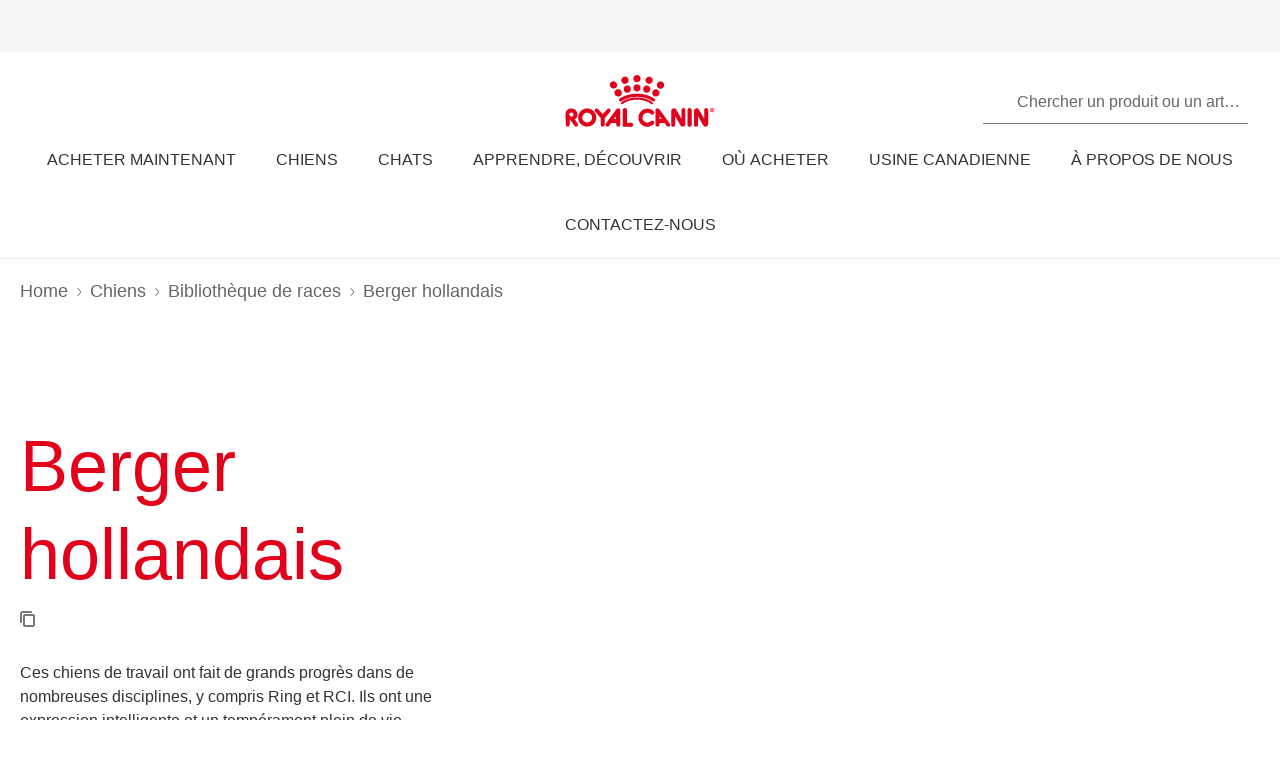

--- FILE ---
content_type: text/html; charset=utf-8
request_url: https://www.royalcanin.com/ca/fr-ca/dogs/breeds/dutch-shepherd
body_size: 48507
content:
<!DOCTYPE html><html lang="fr-ca"><head><meta charSet="utf-8"/><meta name="viewport" content="initial-scale=1.0, width=device-width, minimum-scale=1.0"/><link rel="icon" href="https://www.royalcanin.com/favicon.ico"/><link rel="preload" href="https://www.royalcanin.com/static/fonts/dinpro-regular.woff?h=20260107.1" as="font" type="font/woff2" crossorigin=""/><link rel="preload" href="https://www.royalcanin.com/static/fonts/dinpro-regular.woff2?h=20260107.1" as="font" type="font/woff2" crossorigin=""/><link rel="preload" href="https://www.royalcanin.com/static/fonts/dinpro-medium.woff?h=20260107.1" as="font" type="font/woff2" crossorigin=""/><link rel="preload" href="https://www.royalcanin.com/static/fonts/dinpro-medium.woff2?h=20260107.1" as="font" type="font/woff2" crossorigin=""/><link rel="preload" href="https://www.royalcanin.com/static/fonts/dinpro-bold.woff?h=20260107.1" as="font" type="font/woff2" crossorigin=""/><link rel="preload" href="https://www.royalcanin.com/static/fonts/dinpro-bold.woff2?h=20260107.1" as="font" type="font/woff2" crossorigin=""/><link rel="preload" href="https://www.royalcanin.com/static/fonts/dinpro-cond-regular.woff2?h=20260107.1" as="font" type="font/woff2" crossorigin=""/><link rel="preload" href="https://www.royalcanin.com/static/fonts/dinpro-cond-medium.woff2?h=20260107.1" as="font" type="font/woff2" crossorigin=""/><link rel="preload" href="https://www.royalcanin.com/static/fonts/dinpro-cond-bold.woff2?h=20260107.1" as="font" type="font/woff2" crossorigin=""/><style>
  @font-face {
    font-family: RC Type;
    src: url(https://www.royalcanin.com/static/fonts/dinpro-regular.woff2?h=20260107.1) format(woff2),
      url(https://www.royalcanin.com/static/fonts/dinpro-regular.woff?h=20260107.1) format(woff);
    font-weight: 300;
    font-style: normal;
    font-display: swap;
  }

  @font-face {
    font-family: RC Type;
    src: url(https://www.royalcanin.com/static/fonts/dinpro-medium.woff2?h=20260107.1) format(woff2),
      url(https://www.royalcanin.com/static/fonts/dinpro-medium.woff?h=20260107.1) format(woff);
    font-weight: 500;
    font-style: normal;
    font-display: swap;
  }
  @font-face {
    font-family: RC Type;
    src: url(https://www.royalcanin.com/static/fonts/dinpro-bold.woff2?h=20260107.1) format(woff2),
      url(https://www.royalcanin.com/static/fonts/dinpro-bold.woff?h=20260107.1) format(woff);
    font-weight: 700;
    font-style: normal;
    font-display: swap;
  }

  @font-face {
    font-family: RC Type Cond;
    src: url(https://www.royalcanin.com/static/fonts/dinpro-cond-regular.woff2?h=20260107.1) format(woff2);
    font-weight: 300;
    font-style: normal;
    font-display: swap;
  }

  @font-face {
    font-family: RC Type Cond;
    src: url(https://www.royalcanin.com/static/fonts/dinpro-cond-medium.woff2?h=20260107.1) format(woff2);
    font-weight: 500;
    font-style: normal;
    font-display: swap;
  }

  @font-face {
    font-family: RC Type Cond;
    src: url(https://www.royalcanin.com/static/fonts/dinpro-cond-bold.woff2?h=20260107.1) format(woff2);
    font-weight: 700;
    font-style: normal;
    font-display: swap;
  }
</style><title>Berger hollandais | Royal Canin CA</title><meta name="description" content="Ces chiens de travail ont fait de grands progrès dans de nombreuses disciplines, y compris Ring et RCI."/><meta name="twitter:site" content="https://www.royalcanin.com/ca/fr-ca/dogs/breeds/dutch-shepherd"/><meta name="twitter:title" content="Berger hollandais"/><meta name="twitter:description" content="Ces chiens de travail ont fait de grands progrès dans de nombreuses disciplines, y compris Ring et RCI."/><meta property="og:url" content="https://www.royalcanin.com/ca/fr-ca/dogs/breeds/dutch-shepherd"/><meta property="og:type" content="website"/><meta property="og:title" content="Berger hollandais"/><meta property="og:description" content="Ces chiens de travail ont fait de grands progrès dans de nombreuses disciplines, y compris Ring et RCI."/><link rel="canonical" href="https://www.royalcanin.com/ca/fr-ca/dogs/breeds/dutch-shepherd"/><meta name="next-head-count" content="23"/><link rel="preload" href="/_next/static/css/8efded0bd6c20ba7.css" as="style"/><link rel="stylesheet" href="/_next/static/css/8efded0bd6c20ba7.css" data-n-g=""/><link rel="preload" href="/_next/static/css/96d1d467a031fec4.css" as="style"/><link rel="stylesheet" href="/_next/static/css/96d1d467a031fec4.css" data-n-p=""/><noscript data-n-css=""></noscript><script defer="" nomodule="" src="/_next/static/chunks/polyfills-42372ed130431b0a.js"></script><script src="/_next/static/chunks/webpack-13c447acef4f11a9.js" defer=""></script><script src="/_next/static/chunks/main-d7f9598a68d98a8a.js" defer=""></script><script src="/_next/static/chunks/pages/_app-2232625b98ac7934.js" defer=""></script><script src="/_next/static/chunks/508acd78-7001ec40ed458607.js" defer=""></script><script src="/_next/static/chunks/2272ea81-21c84ef36f2c25cd.js" defer=""></script><script src="/_next/static/chunks/2796-0b697308f96c712e.js" defer=""></script><script src="/_next/static/chunks/5866-565ab7728395184a.js" defer=""></script><script src="/_next/static/chunks/1423-ac5822249e8f713c.js" defer=""></script><script src="/_next/static/chunks/3479-9a43d884cdf384b1.js" defer=""></script><script src="/_next/static/chunks/pages/_sites/%5Bsite%5D/%5Blanguage%5D/%5B%5B...path%5D%5D-0fc8ac9abcb73dfc.js" defer=""></script><script src="/_next/static/20260107.1/_buildManifest.js" defer=""></script><script src="/_next/static/20260107.1/_ssgManifest.js" defer=""></script><style data-styled="" data-styled-version="5.3.11">html{-webkit-text-size-adjust:100%;-webkit-scroll-behavior:smooth;-moz-scroll-behavior:smooth;-ms-scroll-behavior:smooth;scroll-behavior:smooth;text-rendering:optimizeLegibility;-webkit-font-smoothing:antialiased;}/*!sc*/
body{font-family:'RC Type',Arial,sans-serif;font-weight:300;font-size:1rem;line-height:1.6;margin:0;color:var(--color-grey-700);width:100%;}/*!sc*/
*,::before,::after{box-sizing:border-box;overflow-wrap:break-word;}/*!sc*/
input,select,textarea,button{font-family:inherit;}/*!sc*/
h1,h2,h3,h4,h5,h6,p{margin:0;padding:0;font-weight:inherit;}/*!sc*/
a{-webkit-text-decoration:underline;text-decoration:underline;color:var(--color-brand-rc-500);}/*!sc*/
ol,ul{list-style:none;margin:0;padding:0;}/*!sc*/
ol li,ul li{margin:0;padding:0;}/*!sc*/
td,th{padding:0;}/*!sc*/
th{font-weight:500;text-align:left;}/*!sc*/
img,embed,object,video,svg{max-width:100%;height:auto;}/*!sc*/
figure{margin:0;}/*!sc*/
fieldset,legend{margin:0;padding:0;border:none;width:100%;}/*!sc*/
b,strong{font-weight:500;}/*!sc*/
.sr-only{position:absolute;width:1px;height:1px;padding:0;margin:-1px;overflow:hidden;-webkit-clip:rect(0,0,0,0);clip:rect(0,0,0,0);border:0;}/*!sc*/
div#mars-footer-panel.mars-footer-mars{background-color:var(--color-grey-900);}/*!sc*/
@media (max-width:767px){div#mars-footer-panel.mars-footer-mars li{border-left:none !important;}}/*!sc*/
div#mars-footer-panel.mars-footer-mars .mars-footer-container{padding-bottom:0.625rem;overflow:hidden;}/*!sc*/
body #nprogress .bar{background:var(--color-brand-rc-500);}/*!sc*/
body #nprogress .peg{box-shadow:0 0 0.625rem var(--color-brand-rc-500),0 0 0.3125rem var(--color-brand-rc-500);}/*!sc*/
body #nprogress .spinner-icon{border-top-color:var(--color-brand-rc-500);border-left-color:var(--color-brand-rc-500);}/*!sc*/
data-styled.g106[id="sc-global-jGHwtU1"]{content:"sc-global-jGHwtU1,"}/*!sc*/
#dvFastForms{display:-webkit-flex:flex-direction:column;display:flex:flex-direction:column;-webkit-flex-wrap:wrap;-ms-flex-wrap:wrap;flex-wrap:wrap;margin:0 auto;max-width:90rem;padding:1.25rem;font-family:'RC Type',Arial,sans-serif;font-weight:300;font-size:1rem;line-height:1.5rem;}/*!sc*/
#dvFastForms .ff-form-main{max-width:42.5rem;}/*!sc*/
.ff-group-row[class*="group-"]{display:-webkit-box;display:-webkit-flex;display:-ms-flexbox;display:flex;-webkit-flex-wrap:wrap;-ms-flex-wrap:wrap;flex-wrap:wrap;}/*!sc*/
.ff-group-row.group-1 > .ff-item-row,.ff-group-row.group-3 > .ff-item-row{width:100%;}/*!sc*/
@media (min-width:768px){.ff-group-row.group-1 > .ff-item-row,.ff-group-row.group-3 > .ff-item-row{width:50%;}}/*!sc*/
.ff-group-row.group-1 > .ff-item-row:first-of-type,.ff-group-row.group-3 > .ff-item-row:first-of-type{width:100%;padding-bottom:1.25rem;}/*!sc*/
.ff-section-header,.ff-group-row.group-5 label{color:var(--color-grey-600);}/*!sc*/
.ff-label-col label{color:var(--color-grey-300);}/*!sc*/
.ff-item-row{padding-top:0;}/*!sc*/
.ff-col-1.ff-label-col,.ff-col-2.ff-field-col{position:relative;width:100%;max-width:100%;}/*!sc*/
.ff-col-1.ff-section-col,.ff-col-1.ff-label-col,.ff-footer-group{padding:0;float:none;}/*!sc*/
@media (min-width:768px){.ff-col-1.ff-section-col,.ff-col-1.ff-label-col,.ff-footer-group{padding:0 2rem 0 0;}}/*!sc*/
.ff-col-2.ff-field-col{padding:0 0 1.875rem;float:none;}/*!sc*/
@media (min-width:768px){.ff-col-2.ff-field-col{padding:0 2rem 1.875rem 0;}}/*!sc*/
.ff-item-row > .ff-col-2 > input{width:100%;border-top-color:transparent;border-left-color:transparent;border-right-color:transparent;border-bottom:0.125rem solid var(--color-grey-300);-webkit-box-shadow:none;box-shadow:none;background-color:transparent;color:var(--color-grey-600);outline:none;z-index:1;}/*!sc*/
.ff-group-row.group-2 > .ff-item-row > .ff-col-2 > textarea{max-width:100%;width:100%;height:12.5rem;border-color:var(--color-grey-300);color:var(--color-grey-600);padding-top:1.875rem;padding-left:1rem;z-index:1;}/*!sc*/
.ff-item-row > .ff-col-2 > select{width:100%;border-top-color:transparent;border-left-color:transparent;border-right-color:transparent;border-bottom-color:var(--color-grey-300);-webkit-box-shadow:none;box-shadow:none;background-color:transparent;color:var(--color-grey-500);border-bottom-width:0.125rem;outline:none;}/*!sc*/
.ff-item-row > .ff-col-2 > .ff-input-type-invalid{width:100%;background:transparent;border-top-color:transparent !important;border-left-color:transparent !important;border-right-color:transparent !important;border-bottom-color:var(--color-functional-red-mid) !important;border-bottom-width:0.125rem !important;}/*!sc*/
.ff-col-2 > .ff-textarea.ff-input-type-invalid{border-top-color:var(--color-grey-300) !important;border-left-color:var(--color-grey-300) !important;border-right-color:var(--color-grey-300) !important;border-bottom-color:var(--color-functional-red-mid) !important;border-bottom-width:0.125rem !important;}/*!sc*/
.ff-col-2 > .ff-invalid-msg{width:100%;position:absolute;bottom:0.3125rem;color:var(--color-functional-red-mid);font-size:0.875rem;}/*!sc*/
.group-2 > .ff-item-row > .ff-col-2 > textarea ~ .ff-invalid-msg{bottom:0.3125rem;}/*!sc*/
#dvFastForms .ff-footer-group > .ff-footer-row > .ff-submit-btn > .btnDiv{text-align:left;margin-top:1.25rem;}/*!sc*/
#dvFastForms .ff-footer-group > .ff-footer-row > .ff-submit-btn > .btnDiv input{margin-left:0;-webkit-appearance:none;-moz-appearance:none;appearance:none;background:var(--color-brand-rc-500);border-color:var(--color-brand-rc-500);border-width:2px;border-radius:0.25rem;border-style:solid;color:var(--color-white);cursor:'pointer';font-family:'RC Type',Arial,sans-serif;font-weight:500;font-size:1rem;line-height:1.625rem;max-width:100%;overflow:hidden;padding:0.5625rem 2rem;position:relative;text-align:center;-webkit-text-decoration:none;text-decoration:none;display:'inline-block';width:'auto';}/*!sc*/
#dvFastForms .ff-footer-group > .ff-footer-row > .ff-submit-btn > .btnDiv input:focus,#dvFastForms .ff-footer-group > .ff-footer-row > .ff-submit-btn > .btnDiv input:active,#dvFastForms .ff-footer-group > .ff-footer-row > .ff-submit-btn > .btnDiv input:hover{background:var(--color-brand-rc-700);border-color:var(--color-brand-rc-700);}/*!sc*/
data-styled.g107[id="sc-global-kErkkA1"]{content:"sc-global-kErkkA1,"}/*!sc*/
.fygTjr{display:block;height:100%;width:100%;}/*!sc*/
.efaSlz{display:block;height:0.75rem;width:0.75rem;}/*!sc*/
data-styled.g109[id="sc-a22c687d-0"]{content:"fygTjr,efaSlz,"}/*!sc*/
.fLQaVG{display:inline-block;position:absolute;width:0.0625rem;height:0.0625rem;overflow:hidden;-webkit-clip:rect(0,0,0,0);clip:rect(0,0,0,0);white-space:nowrap;}/*!sc*/
data-styled.g115[id="sc-a6618c0c-0"]{content:"fLQaVG,"}/*!sc*/
.dQjNaF svg{width:2rem;height:2rem;}/*!sc*/
.dQjNaF svg,.dQjNaF svg *{fill:var(--color-brand-rc-500);}/*!sc*/
data-styled.g116[id="sc-85c32915-0"]{content:"dQjNaF,"}/*!sc*/
.jowDwx{color:var(--color-brand-rc-500);font-weight:300;font-size:var(--text-font-size-300);line-height:var(--text-line-height-325);}/*!sc*/
@media (min-width:768px){.jowDwx{font-size:var(--text-font-size-350);line-height:var(--text-line-height-425);}}/*!sc*/
data-styled.g119[id="sc-e30fa0b4-1"]{content:"jowDwx,"}/*!sc*/
main > div > .sc-ddf1937b-0{max-width:897px;padding:0 1.25rem;margin:0 auto 2.5rem;width:100%;font-size:1rem;line-height:1.5;color:var(--color-grey-600);font-family:'RC Type',Arial,sans-serif;}/*!sc*/
.fYxsaL h1{font-size:var(--text-font-size-350);line-height:var(--text-line-height-425);}/*!sc*/
@media (min-width:769px){.fYxsaL h1{font-size:var(--text-font-size-450);line-height:var(--text-line-height-600);}}/*!sc*/
.fYxsaL h1.impact{font-size:var(--text-font-size-450);line-height:var(--text-line-height-425);}/*!sc*/
@media (min-width:769px){.fYxsaL h1.impact{font-size:var(--text-font-size-800);line-height:var(--text-line-height-1000);}}/*!sc*/
.fYxsaL h2{font-size:var(--text-font-size-300);line-height:var(--text-line-height-325);}/*!sc*/
@media (min-width:769px){.fYxsaL h2{font-size:var(--text-font-size-350);line-height:var(--text-line-height-425);}}/*!sc*/
.fYxsaL h3{font-size:var(--text-font-size-250);line-height:var(--text-line-height-325);}/*!sc*/
@media (min-width:769px){.fYxsaL h3{font-size:var(--text-font-size-300);line-height:var(--text-line-height-425);}}/*!sc*/
.fYxsaL h4{font-size:var(--text-font-size-200);line-height:var(--text-line-height-225);}/*!sc*/
@media (min-width:769px){.fYxsaL h4{font-size:var(--text-font-size-225);line-height:var(--text-line-height-325);}}/*!sc*/
.fYxsaL h5{font-size:var(--text-font-size-175);line-height:var(--text-line-height-225);}/*!sc*/
@media (min-width:769px){.fYxsaL h5{font-size:var(--text-font-size-200);line-height:var(--text-line-height-225);}}/*!sc*/
.fYxsaL h6{font-size:var(--text-font-size-150);line-height:var(--text-line-height-225);}/*!sc*/
@media (min-width:769px){.fYxsaL h6{font-size:var(--text-font-size-175);line-height:var(--text-line-height-225);}}/*!sc*/
.fYxsaL h1,.fYxsaL h2,.fYxsaL h3,.fYxsaL h4,.fYxsaL h5,.fYxsaL h6{color:var(--color-brand-rc-500);margin-top:0;margin-bottom:var(--spacing-3);font-weight:300;}/*!sc*/
.fYxsaL p,.fYxsaL li,.fYxsaL span,.fYxsaL label{font-weight:300;}/*!sc*/
.fYxsaL strong,.fYxsaL b{font-weight:500;}/*!sc*/
.fYxsaL ul,.fYxsaL ol{font-size:var(--text-font-size-175);margin:0;list-style-position:outside;padding-left:2.5rem;}/*!sc*/
.fYxsaL ul li,.fYxsaL ol li{padding:0;margin-bottom:0.5rem;line-height:var(--text-line-height-225);position:relative;}/*!sc*/
.fYxsaL ul{list-style-type:disc;}/*!sc*/
.fYxsaL ul ul{list-style-type:circle;margin-top:0.5rem;}/*!sc*/
.fYxsaL ol{list-style:auto;}/*!sc*/
.fYxsaL p{line-height:var(--text-line-height-225);margin-bottom:var(--spacing-3);}/*!sc*/
.fYxsaL a{color:var(--color-grey-700);border-bottom:solid 0.0625rem;border-bottom-color:var(--color-grey-300);-webkit-text-decoration:none;text-decoration:none;font-weight:500;-webkit-transition:0.2s ease-in;transition:0.2s ease-in;-webkit-transition-property:color,border-bottom-color;transition-property:color,border-bottom-color;}/*!sc*/
.fYxsaL a:hover,.fYxsaL a:focus{color:var(--color-brand-rc-500);border-bottom-color:var(--color-brand-rc-500);}/*!sc*/
.fYxsaL a:active{color:var(--color-brand-rc-500);border-bottom-color:var(--color-brand-rc-500);}/*!sc*/
.fYxsaL a svg{fill:currentColor;}/*!sc*/
.fYxsaL a[target='_blank']{position:relative;display:inline-block;border-bottom:none;}/*!sc*/
.fYxsaL a[target='_blank']::before{content:'';position:absolute;left:0;bottom:-0.0625rem;height:0.0625rem;width:calc(100% - 1.3125rem);background-color:var(--color-grey-300);-webkit-transition:0.2s ease-in;transition:0.2s ease-in;-webkit-transition-property:background-color;transition-property:background-color;}/*!sc*/
.fYxsaL a[target='_blank']::after{content:'';display:inline-block;width:1rem;height:1rem;margin-left:0.3125rem;margin-bottom:-0.125rem;background-image:url("data:image/svg+xml,%3Csvg xmlns='http://www.w3.org/2000/svg' xmlns:xlink='http://www.w3.org/1999/xlink' x='0px' y='0px' viewBox='0 0 32 32'%3E%3Cpath fill='%23444444' d='M16,28H6c-3.3,0-6-2.7-6-6V10c0-3.3,2.7-6,6-6h10c3.3,0,6,2.7,6,6v0c0,1.1-0.9,2-2,2s-2-0.9-2-2v0c0-1.1-0.9-2-2-2H6 c-1.1,0-2,0.9-2,2v12c0,1.1,0.9,2,2,2h10c1.1,0,2-0.9,2-2v0c0-1.1,0.9-2,2-2s2,0.9,2,2v0C22,25.3,19.3,28,16,28z M31.7,17 c0-0.1,0.1-0.1,0.1-0.2c0,0,0,0,0,0c0-0.1,0-0.1,0.1-0.2c0-0.1,0-0.1,0.1-0.2c0-0.1,0-0.1,0-0.2c0-0.1,0-0.1,0-0.2c0,0,0,0,0,0 c0,0,0,0,0,0c0,0,0-0.1,0-0.1c0,0,0,0,0,0c0-0.1,0-0.2,0-0.3c0-0.1,0-0.1-0.1-0.2c0-0.1,0-0.1-0.1-0.2c0-0.1-0.1-0.1-0.1-0.2 c0-0.1-0.1-0.1-0.1-0.2c0,0,0,0,0,0l0,0c0,0,0,0,0,0L27.8,9c-0.6-0.9-1.8-1.2-2.8-0.6c-0.9,0.6-1.2,1.9-0.6,2.8l1.8,2.8H16 c-1.1,0-2,0.9-2,2c0,1.1,0.9,2,2,2h10.2l-2,2.9c-0.6,0.9-0.4,2.2,0.5,2.8c0.3,0.2,0.7,0.3,1.1,0.3c0.6,0,1.3-0.3,1.7-0.9l4.1-6 c0,0,0,0,0,0c0,0,0,0,0,0C31.7,17.1,31.7,17,31.7,17z'/%3E%3C/svg%3E");background-position:right center;background-repeat:no-repeat;background-size:1rem 1rem;}/*!sc*/
.fYxsaL a[target='_blank']:hover::before,.fYxsaL a[target='_blank']:focus::before{background-color:var(--color-brand-rc-700);}/*!sc*/
.fYxsaL a[target='_blank']:hover::after,.fYxsaL a[target='_blank']:focus::after{background-image:url("data:image/svg+xml,%3Csvg xmlns='http://www.w3.org/2000/svg' xmlns:xlink='http://www.w3.org/1999/xlink' x='0px' y='0px' viewBox='0 0 32 32'%3E%3Cpath fill='%23960011' d='M16,28H6c-3.3,0-6-2.7-6-6V10c0-3.3,2.7-6,6-6h10c3.3,0,6,2.7,6,6v0c0,1.1-0.9,2-2,2s-2-0.9-2-2v0c0-1.1-0.9-2-2-2H6 c-1.1,0-2,0.9-2,2v12c0,1.1,0.9,2,2,2h10c1.1,0,2-0.9,2-2v0c0-1.1,0.9-2,2-2s2,0.9,2,2v0C22,25.3,19.3,28,16,28z M31.7,17 c0-0.1,0.1-0.1,0.1-0.2c0,0,0,0,0,0c0-0.1,0-0.1,0.1-0.2c0-0.1,0-0.1,0.1-0.2c0-0.1,0-0.1,0-0.2c0-0.1,0-0.1,0-0.2c0,0,0,0,0,0 c0,0,0,0,0,0c0,0,0-0.1,0-0.1c0,0,0,0,0,0c0-0.1,0-0.2,0-0.3c0-0.1,0-0.1-0.1-0.2c0-0.1,0-0.1-0.1-0.2c0-0.1-0.1-0.1-0.1-0.2 c0-0.1-0.1-0.1-0.1-0.2c0,0,0,0,0,0l0,0c0,0,0,0,0,0L27.8,9c-0.6-0.9-1.8-1.2-2.8-0.6c-0.9,0.6-1.2,1.9-0.6,2.8l1.8,2.8H16 c-1.1,0-2,0.9-2,2c0,1.1,0.9,2,2,2h10.2l-2,2.9c-0.6,0.9-0.4,2.2,0.5,2.8c0.3,0.2,0.7,0.3,1.1,0.3c0.6,0,1.3-0.3,1.7-0.9l4.1-6 c0,0,0,0,0,0c0,0,0,0,0,0C31.7,17.1,31.7,17,31.7,17z'/%3E%3C/svg%3E");}/*!sc*/
.fYxsaL abbr[title]{border-bottom:none;-webkit-text-decoration:underline dotted;text-decoration:underline dotted;}/*!sc*/
data-styled.g141[id="sc-ddf1937b-0"]{content:"fYxsaL,"}/*!sc*/
.jHWiek{object-fit:contain;display:block;width:100%;height:auto;aspect-ratio:auto;}/*!sc*/
data-styled.g145[id="sc-de70b4c4-0"]{content:"jHWiek,"}/*!sc*/
.dJxuIM{height:0.9375rem;display:-webkit-box;display:-webkit-flex;display:-ms-flexbox;display:flex;-webkit-box-pack:center;-webkit-justify-content:center;-ms-flex-pack:center;justify-content:center;-webkit-align-items:center;-webkit-box-align:center;-ms-flex-align:center;align-items:center;}/*!sc*/
.dJxuIM rc-icon{height:1.25rem;width:100%;}/*!sc*/
[dir='rtl'] .sc-df50dcd7-0{-webkit-transform:rotate(180deg);-ms-transform:rotate(180deg);transform:rotate(180deg);}/*!sc*/
@media (min-width:768px){.dJxuIM{height:1.25rem;}}/*!sc*/
data-styled.g149[id="sc-df50dcd7-0"]{content:"dJxuIM,"}/*!sc*/
.juvuNU{display:-webkit-box;display:-webkit-flex;display:-ms-flexbox;display:flex;-webkit-align-items:center;-webkit-box-align:center;-ms-flex-align:center;align-items:center;-webkit-text-decoration:none;text-decoration:none;cursor:pointer;}/*!sc*/
.juvuNU > span{background-color:var(--color-brand-rc-500);}/*!sc*/
.juvuNU > span > .sc-df50dcd7-0{color:var(--color-white);}/*!sc*/
.juvuNU > p{border-bottom:1px solid transparent;-webkit-transition:0.2s ease-in-out;transition:0.2s ease-in-out;-webkit-transition-property:color,border-bottom;transition-property:color,border-bottom;color:var(--color-grey-800);}/*!sc*/
.juvuNU > p:hover{border-bottom:1px solid inherit;}/*!sc*/
.juvuNU > p:hover{color:var(--color-brand-rc-500);}/*!sc*/
@media (min-width:1024px){.juvuNU{bottom:0.9375rem;}}/*!sc*/
data-styled.g150[id="sc-df50dcd7-1"]{content:"juvuNU,"}/*!sc*/
.efoyKv{font-size:1rem;line-height:1.25rem;font-weight:700;margin-right:0.5rem;}/*!sc*/
[dir='rtl'] .sc-df50dcd7-2{margin-right:0;margin-left:0.5rem;}/*!sc*/
@media (min-width:1024px){.efoyKv{margin-right:1rem;font-size:1.375rem;line-height:1.625rem;}[dir='rtl'] .sc-df50dcd7-2{margin-right:0;margin-left:1rem;}}/*!sc*/
data-styled.g151[id="sc-df50dcd7-2"]{content:"efoyKv,"}/*!sc*/
.hkywhN{-webkit-flex-shrink:0;-ms-flex-negative:0;flex-shrink:0;border-radius:50%;display:-webkit-box;display:-webkit-flex;display:-ms-flexbox;display:flex;-webkit-box-pack:center;-webkit-justify-content:center;-ms-flex-pack:center;justify-content:center;-webkit-align-items:center;-webkit-box-align:center;-ms-flex-align:center;align-items:center;height:3.125rem;width:3.125rem;}/*!sc*/
@media (min-width:1024px){.hkywhN{height:5rem;width:5rem;}}/*!sc*/
data-styled.g152[id="sc-df50dcd7-3"]{content:"hkywhN,"}/*!sc*/
.ewWsJF{color:var(--color-grey-800);display:-webkit-box;display:-webkit-flex;display:-ms-flexbox;display:flex;-webkit-flex-direction:row;-ms-flex-direction:row;flex-direction:row;-webkit-align-items:center;-webkit-box-align:center;-ms-flex-align:center;align-items:center;}/*!sc*/
.ewWsJF svg,.ewWsJF svg *{fill:var(--color-grey-800);}/*!sc*/
.ewWsJF > div{display:-webkit-box;display:-webkit-flex;display:-ms-flexbox;display:flex;}/*!sc*/
.ewWsJF svg{width:1rem;height:1rem;}/*!sc*/
data-styled.g153[id="sc-ea638b23-0"]{content:"ewWsJF,"}/*!sc*/
.gDijds{font-weight:700;font-size:1.125rem;line-height:1.5rem;margin-left:0.625rem;}/*!sc*/
[dir='rtl'] .sc-ea638b23-1{margin-left:0;margin-right:0.625rem;}/*!sc*/
data-styled.g154[id="sc-ea638b23-1"]{content:"gDijds,"}/*!sc*/
.fBaaXz{color:var(--color-grey-700);}/*!sc*/
.fBaaXz rc-icon{width:1rem;height:1rem;}/*!sc*/
data-styled.g155[id="sc-ea638b23-2"]{content:"fBaaXz,"}/*!sc*/
.gLgAvr{background-color:var(--color-grey-900);line-height:1.6;text-align:left;box-sizing:border-box;overflow-wrap:break-word;}/*!sc*/
.gLgAvr *{color:var(--color-white);}/*!sc*/
.gLgAvr *,.gLgAvr::before,.gLgAvr::after{box-sizing:border-box;overflow-wrap:break-word;}/*!sc*/
.gLgAvr a,.gLgAvr button{display:inline;border-bottom:solid 0.0625rem;border-bottom-color:transparent;-webkit-text-decoration:none;text-decoration:none;font-weight:500;-webkit-transition:0.2s ease-in;transition:0.2s ease-in;-webkit-transition-property:border-bottom-color;transition-property:border-bottom-color;}/*!sc*/
.gLgAvr a:hover,.gLgAvr button:hover,.gLgAvr a:focus,.gLgAvr button:focus{border-bottom-color:var(--color-white);}/*!sc*/
.gLgAvr a *,.gLgAvr button *{fill:currentColor;}/*!sc*/
.gLgAvr svg{width:1rem;height:1rem;}/*!sc*/
.gLgAvr ul{list-style:none;}/*!sc*/
data-styled.g187[id="sc-47c7abe7-0"]{content:"gLgAvr,"}/*!sc*/
.hHNuQs{max-width:90rem;width:100%;margin:0 auto;padding-top:0.0625rem;}/*!sc*/
@media (min-width:768px){.hHNuQs{padding:1.25rem;display:-webkit-box;display:-webkit-flex;display:-ms-flexbox;display:flex;-webkit-flex-direction:column;-ms-flex-direction:column;flex-direction:column;}}/*!sc*/
data-styled.g188[id="sc-47c7abe7-1"]{content:"hHNuQs,"}/*!sc*/
.iPFwTO{width:100%;display:-webkit-box;display:-webkit-flex;display:-ms-flexbox;display:flex;-webkit-flex-wrap:wrap;-ms-flex-wrap:wrap;flex-wrap:wrap;-webkit-align-items:center;-webkit-box-align:center;-ms-flex-align:center;align-items:center;margin:0;padding:1.5625rem 1.25rem 0.3125rem;border-bottom:solid 0.0625rem var(--color-grey-200);}/*!sc*/
@media (min-width:768px){.iPFwTO{padding:0.4375rem 0 1.3125rem 0;-webkit-box-pack:justify;-webkit-justify-content:space-between;-ms-flex-pack:justify;justify-content:space-between;-webkit-order:-1;-ms-flex-order:-1;order:-1;}[dir='rtl'] .sc-47c7abe7-2{padding-right:2.5rem;}}/*!sc*/
data-styled.g189[id="sc-47c7abe7-2"]{content:"iPFwTO,"}/*!sc*/
.fqxCmS{display:inline-block;margin-right:0.5625rem;-webkit-transform:translateY(2px);-ms-transform:translateY(2px);transform:translateY(2px);background-color:var(--color-grey-900);}/*!sc*/
[dir='rtl'] a .sc-47c7abe7-3,[dir='rtl'] button .fqxCmS{margin-right:0;margin-left:0.5625rem;}/*!sc*/
.fqxCmS rc-icon{width:1rem;height:1rem;}/*!sc*/
data-styled.g190[id="sc-47c7abe7-3"]{content:"fqxCmS,"}/*!sc*/
.dGItfc{display:-webkit-box;display:-webkit-flex;display:-ms-flexbox;display:flex;-webkit-flex-wrap:wrap;-ms-flex-wrap:wrap;flex-wrap:wrap;}/*!sc*/
data-styled.g191[id="sc-47c7abe7-4"]{content:"dGItfc,"}/*!sc*/
.fvgUVY{margin:0 0.625rem 0.75rem 0;}/*!sc*/
[dir='rtl'] .sc-47c7abe7-5{margin:0 0 0.75rem 0.625rem;}/*!sc*/
.fvgUVY a{display:-webkit-box;display:-webkit-flex;display:-ms-flexbox;display:flex;-webkit-align-items:center;-webkit-box-align:center;-ms-flex-align:center;align-items:center;padding:0;}/*!sc*/
@media (min-width:768px){.fvgUVY{margin:0 2.1875rem 0 0;}[dir='rtl'] .sc-47c7abe7-5{margin:0 0 0 2.1875rem;}}/*!sc*/
data-styled.g192[id="sc-47c7abe7-5"]{content:"fvgUVY,"}/*!sc*/
.kVWnsC{margin:0 0.625rem 0.75rem 0;display:-webkit-box;display:-webkit-flex;display:-ms-flexbox;display:flex;-webkit-align-items:center;-webkit-box-align:center;-ms-flex-align:center;align-items:center;-webkit-box-pack:center;-webkit-justify-content:center;-ms-flex-pack:center;justify-content:center;}/*!sc*/
[dir='rtl'] .sc-47c7abe7-6{margin:0 0 0.75rem 0.625rem;}/*!sc*/
.kVWnsC a{display:-webkit-box;display:-webkit-flex;display:-ms-flexbox;display:flex;-webkit-align-items:center;-webkit-box-align:center;-ms-flex-align:center;align-items:center;padding:0;}/*!sc*/
@media (min-width:768px){.kVWnsC{margin:0 2.1875rem 0 0;}[dir='rtl'] .sc-47c7abe7-6{margin:0 0 0 2.1875rem;}}/*!sc*/
.kVWnsC button{padding:0;color:var(--color-white);}/*!sc*/
.kVWnsC button:hover,.kVWnsC button:focus{color:var(--color-white);}/*!sc*/
.kVWnsC button div{background-color:var(--color-grey-800);padding-bottom:0.125rem;}/*!sc*/
data-styled.g193[id="sc-47c7abe7-6"]{content:"kVWnsC,"}/*!sc*/
.cfsEhs{display:-webkit-inline-box;display:-webkit-inline-flex;display:-ms-inline-flexbox;display:inline-flex;-webkit-align-items:center;-webkit-box-align:center;-ms-flex-align:center;align-items:center;-webkit-box-pack:center;-webkit-justify-content:center;-ms-flex-pack:center;justify-content:center;margin-right:0.5625rem;-webkit-transform:translateY(0.125rem);-ms-transform:translateY(0.125rem);transform:translateY(0.125rem);background-color:var(--color-grey-900);width:1.375rem;height:1.375rem;}/*!sc*/
[dir='rtl'] .sc-47c7abe7-7{margin-right:0;margin-left:0.5625rem;}/*!sc*/
.cfsEhs rc-icon{width:1.375rem;height:0.6875rem;fill:currentColor;-webkit-transform:scaleX(1.3);-ms-transform:scaleX(1.3);transform:scaleX(1.3);-webkit-transform-origin:center;-ms-transform-origin:center;transform-origin:center;}/*!sc*/
data-styled.g194[id="sc-47c7abe7-7"]{content:"cfsEhs,"}/*!sc*/
.jGrhTF{margin:0 0.625rem 0.9375rem 0;background:none;color:inherit;border:none;padding:0;font:inherit;cursor:pointer;}/*!sc*/
[dir='rtl'] .sc-47c7abe7-8{margin:0 0 0.9375rem 0.625rem;}/*!sc*/
@media (min-width:768px){.jGrhTF{margin:0;}[dir='rtl'] .sc-47c7abe7-8{margin:0;}}/*!sc*/
.jGrhTF svg{width:1.375rem;height:0.6875rem;}/*!sc*/
data-styled.g195[id="sc-47c7abe7-8"]{content:"jGrhTF,"}/*!sc*/
.jGTBsR{width:100%;border-bottom:solid 0.0625rem var(--color-grey-200);margin:0;padding:0;}/*!sc*/
@media (min-width:768px){.jGTBsR{display:-webkit-box;display:-webkit-flex;display:-ms-flexbox;display:flex;}}/*!sc*/
data-styled.g196[id="sc-47c7abe7-9"]{content:"jGTBsR,"}/*!sc*/
.fbLNwR{padding-block:0.75rem;padding-inline:1.25rem 0.375rem;border-bottom:solid 0.0625rem var(--color-grey-200);text-align:start;}/*!sc*/
.fbLNwR:last-child{border-bottom:none;}/*!sc*/
@media (min-width:768px){.fbLNwR{-webkit-flex:0 0 auto;-ms-flex:0 0 auto;flex:0 0 auto;width:calc(100% / 6);padding:1.25rem 2.5rem 1.25rem 0;border-bottom:none;}}/*!sc*/
data-styled.g197[id="sc-47c7abe7-10"]{content:"fbLNwR,"}/*!sc*/
.CNMem{display:-webkit-box;display:-webkit-flex;display:-ms-flexbox;display:flex;-webkit-align-items:center;-webkit-box-align:center;-ms-flex-align:center;align-items:center;-webkit-box-pack:justify;-webkit-justify-content:space-between;-ms-flex-pack:justify;justify-content:space-between;width:100%;text-transform:uppercase;}/*!sc*/
@media (min-width:768px){.CNMem{display:inline-block;padding-bottom:0.5rem;}}/*!sc*/
data-styled.g198[id="sc-47c7abe7-11"]{content:"CNMem,"}/*!sc*/
.hUoDQY{margin:0;padding:0;}/*!sc*/
.hUoDQY a{font-size:0.875rem;}/*!sc*/
@media (max-width:767px){.hUoDQY{max-height:0;overflow:hidden;-webkit-transition:0.15s ease-in-out;transition:0.15s ease-in-out;-webkit-transition-property:max-height;transition-property:max-height;}}/*!sc*/
data-styled.g199[id="sc-47c7abe7-12"]{content:"hUoDQY,"}/*!sc*/
.kiNpCh{padding:0 0 0.375rem 0;line-height:1.25;}/*!sc*/
data-styled.g200[id="sc-47c7abe7-13"]{content:"kiNpCh,"}/*!sc*/
.ikPCDE{width:2.5rem;height:2.5rem;display:-webkit-box;display:-webkit-flex;display:-ms-flexbox;display:flex;-webkit-align-items:center;-webkit-box-align:center;-ms-flex-align:center;align-items:center;-webkit-box-pack:center;-webkit-justify-content:center;-ms-flex-pack:center;justify-content:center;cursor:pointer;}/*!sc*/
.ikPCDE svg{width:0.5625rem;height:0.3125rem;fill:currentColor;}/*!sc*/
@media (min-width:768px){.ikPCDE{display:none;}}/*!sc*/
data-styled.g201[id="sc-47c7abe7-14"]{content:"ikPCDE,"}/*!sc*/
.jDkloG{-webkit-transition:0.15s ease-in-out;transition:0.15s ease-in-out;-webkit-transition-property:-webkit-transform;-webkit-transition-property:transform;transition-property:transform;-webkit-transform:rotate(180deg);-ms-transform:rotate(180deg);transform:rotate(180deg);width:0.75rem;height:0.75rem;display:-webkit-box;display:-webkit-flex;display:-ms-flexbox;display:flex;-webkit-box-pack:center;-webkit-justify-content:center;-ms-flex-pack:center;justify-content:center;-webkit-align-items:center;-webkit-box-align:center;-ms-flex-align:center;align-items:center;}/*!sc*/
.jDkloG rc-icon{width:0.75rem;height:0.75rem;}/*!sc*/
@media (min-width:768px){.jDkloG{display:none;}}/*!sc*/
data-styled.g203[id="sc-47c7abe7-16"]{content:"jDkloG,"}/*!sc*/
.djsfZD{display:-webkit-box;display:-webkit-flex;display:-ms-flexbox;display:flex;-webkit-flex-wrap:wrap;-ms-flex-wrap:wrap;flex-wrap:wrap;}/*!sc*/
@media (min-width:768px){.djsfZD{-webkit-flex-wrap:nowrap;-ms-flex-wrap:nowrap;flex-wrap:nowrap;gap:1.25rem;-webkit-box-pack:justify;-webkit-justify-content:space-between;-ms-flex-pack:justify;justify-content:space-between;}[dir='rtl'] .sc-47c7abe7-17{margin-inline:2.5rem;}}/*!sc*/
data-styled.g204[id="sc-47c7abe7-17"]{content:"djsfZD,"}/*!sc*/
.gmcGZK{display:-webkit-box;display:-webkit-flex;display:-ms-flexbox;display:flex;-webkit-flex-direction:column;-ms-flex-direction:column;flex-direction:column;padding:1.25rem;font-weight:500;}/*!sc*/
@media (min-width:768px){.gmcGZK{padding:1.25rem 0;}}/*!sc*/
data-styled.g211[id="sc-ab9235e0-0"]{content:"gmcGZK,"}/*!sc*/
.dvhoFo{margin:0;font-size:1rem;padding-bottom:1.125rem;text-align:start;}/*!sc*/
data-styled.g212[id="sc-ab9235e0-1"]{content:"dvhoFo,"}/*!sc*/
.fluSAE{margin:0;font-size:0.875rem;line-height:1.125rem;padding-bottom:1.5625rem;text-align:start;}/*!sc*/
@media (min-width:768px){.fluSAE{padding-bottom:1.25rem;}}/*!sc*/
data-styled.g213[id="sc-ab9235e0-2"]{content:"fluSAE,"}/*!sc*/
.jkxhiN{display:-webkit-box;display:-webkit-flex;display:-ms-flexbox;display:flex;-webkit-flex-direction:row;-ms-flex-direction:row;flex-direction:row;-webkit-flex-wrap:wrap;-ms-flex-wrap:wrap;flex-wrap:wrap;margin:0;padding:0;}/*!sc*/
data-styled.g214[id="sc-ab9235e0-3"]{content:"jkxhiN,"}/*!sc*/
.ubvOQ{padding-right:1.25rem;}/*!sc*/
[dir='rtl'] .sc-ab9235e0-4:first-child{padding-right:0;}/*!sc*/
.ubvOQ a{white-space:nowrap;}/*!sc*/
data-styled.g215[id="sc-ab9235e0-4"]{content:"ubvOQ,"}/*!sc*/
.bsKQjZ{display:inline-block;margin-right:0.4375rem;-webkit-transform:translateY(2px);-ms-transform:translateY(2px);transform:translateY(2px);background-color:var(--color-grey-900);}/*!sc*/
.bsKQjZ rc-icon{width:1rem;height:1rem;}/*!sc*/
[dir='rtl'] a .sc-ab9235e0-5,[dir='rtl'] button .bsKQjZ{margin-right:0;margin-left:0.5625rem;}/*!sc*/
data-styled.g216[id="sc-ab9235e0-5"]{content:"bsKQjZ,"}/*!sc*/
.bzOwlA{display:block;width:100%;height:auto;aspect-ratio:2.16/1;}/*!sc*/
.gvaLQK{display:block;width:100%;height:auto;aspect-ratio:1/1;}/*!sc*/
data-styled.g217[id="sc-e7710c06-0"]{content:"bzOwlA,gvaLQK,"}/*!sc*/
.kuwAMx.header__page-overlay{display:none;}/*!sc*/
@media (min-width:768px){.kuwAMx.header__page-overlay{position:fixed;z-index:800;top:0;left:0;right:0;bottom:0;background:rgba(0,0,0,0.5);}.kuwAMx.header__page-overlay--active{display:block;}}/*!sc*/
data-styled.g218[id="sc-eb1a1f0f-0"]{content:"kuwAMx,"}/*!sc*/
.eSftXA{z-index:899;font-family:'RC Type',Arial,sans-serif;font-weight:300;font-size:1rem;line-height:1.6;text-align:start;color:var(--color-grey-700);box-sizing:border-box;overflow-wrap:break-word;position:fixed;top:100vh;left:0;width:100%;height:0;margin:0;opacity:0;padding:0;background:var(--color-white);list-style:none;-webkit-transition:0.25s cubic-bezier(0.81,0.23,0.23,0.76);transition:0.25s cubic-bezier(0.81,0.23,0.23,0.76);-webkit-transition-property:top,height,opacity;transition-property:top,height,opacity;}/*!sc*/
.eSftXA *,.eSftXA::before,.eSftXA::after{box-sizing:border-box;overflow-wrap:break-word;}/*!sc*/
@media (min-width:768px){.eSftXA{position:relative;top:0;height:auto;display:-webkit-box;display:-webkit-flex;display:-ms-flexbox;display:flex;-webkit-align-items:center;-webkit-box-align:center;-ms-flex-align:center;align-items:center;-webkit-flex-wrap:wrap;-ms-flex-wrap:wrap;flex-wrap:wrap;-webkit-box-pack:center;-webkit-justify-content:center;-ms-flex-pack:center;justify-content:center;opacity:1;}}/*!sc*/
.eSftXA ul{list-style:none;}/*!sc*/
data-styled.g225[id="sc-e08ad413-0"]{content:"eSftXA,"}/*!sc*/
.coxWBk{color:var(--color-brand-rc-500);}/*!sc*/
data-styled.g226[id="sc-e08ad413-1"]{content:"coxWBk,"}/*!sc*/
.bYizNp{padding:0;margin:0;border-bottom:solid 0.0625rem var(--color-grey-300);}/*!sc*/
.bYizNp:first-child{border-top:solid 0.0625rem var(--color-grey-300);}/*!sc*/
@media (min-width:768px){.bYizNp:first-child{border-top:0;}}/*!sc*/
@media (min-width:768px){.bYizNp{border-bottom:0;}}/*!sc*/
.bYizNp > a,.bYizNp > button{position:relative;-webkit-text-decoration:none;text-decoration:none;color:var(--color-grey-700);-webkit-transition:0.2s ease-in-out;transition:0.2s ease-in-out;-webkit-transition-property:color,border-bottom-color,background-color;transition-property:color,border-bottom-color,background-color;font-weight:500;padding-block:0.9375rem;padding-inline:2.125rem 3.75rem;}/*!sc*/
.bYizNp > a .sc-e08ad413-1,.bYizNp > button .sc-e08ad413-1{color:currentColor;}/*!sc*/
@media (min-width:768px){.bYizNp > a,.bYizNp > button{color:var(--color-grey-800);}.bYizNp > a .sc-e08ad413-1,.bYizNp > button .sc-e08ad413-1{display:none;}}/*!sc*/
.bYizNp > a:hover,.bYizNp > button:hover{color:var(--color-brand-rc-500);}/*!sc*/
.bYizNp > a:hover .sc-e08ad413-1,.bYizNp > button:hover .sc-e08ad413-1{color:var(--color-brand-rc-500);}/*!sc*/
.bYizNp > a:hover .sc-e08ad413-1 svg,.bYizNp > button:hover .sc-e08ad413-1 svg,.bYizNp > a:hover .sc-e08ad413-1 svg *,.bYizNp > button:hover .sc-e08ad413-1 svg *{fill:var(--color-brand-rc-500);}/*!sc*/
.bYizNp > a:hover .sc-e08ad413-1 rc-icon,.bYizNp > button:hover .sc-e08ad413-1 rc-icon{color:var(--color-brand-rc-500);}/*!sc*/
@media (max-width:767px){.bYizNp > a,.bYizNp > button{display:block;}}/*!sc*/
@media (min-width:768px){.bYizNp > a,.bYizNp > button{padding:1.25rem;white-space:nowrap;border-bottom:0;}.bYizNp > a::after,.bYizNp > button::after{content:'';position:absolute;display:inline-block;height:0.0625rem;left:0;right:0;margin:auto;bottom:1.25rem;width:calc(100% - 2.5rem);background-color:transparent;-webkit-transition:0.2s ease-in-out;transition:0.2s ease-in-out;-webkit-transition-property:background-color;transition-property:background-color;}.bYizNp > a:hover::after,.bYizNp > button:hover::after{background-color:var(--color-brand-rc-500);}}/*!sc*/
data-styled.g227[id="sc-e08ad413-2"]{content:"bYizNp,"}/*!sc*/
.hPuSti{margin:0.75rem;}/*!sc*/
@media (min-width:768px){.hPuSti{display:none;}}/*!sc*/
data-styled.g228[id="sc-e08ad413-3"]{content:"hPuSti,"}/*!sc*/
.lntULr{padding:0.3125rem 3.75rem 0.3125rem 2.125rem;}/*!sc*/
@media (max-width:767px){[dir='rtl'] .sc-e08ad413-4{padding:0.3125rem 2.125rem 0.3125rem 2.125rem;}}/*!sc*/
@media (min-width:768px){.lntULr{padding:0.25rem 0 0.125rem;text-align:start;}}/*!sc*/
.lntULr a{position:relative;-webkit-text-decoration:none;text-decoration:none;color:var(--color-grey-700);-webkit-transition:0.2s ease-in-out;transition:0.2s ease-in-out;-webkit-transition-property:color,border-bottom-color,background-color;transition-property:color,border-bottom-color,background-color;border-bottom:solid 0.0625rem;border-bottom-color:transparent;line-height:inherit;color:var(--color-grey-500) !important;}/*!sc*/
.lntULr a .sc-e08ad413-1{color:currentColor;}/*!sc*/
@media (min-width:768px){.lntULr a{color:var(--color-grey-800);}.lntULr a .sc-e08ad413-1{display:none;}}/*!sc*/
.lntULr a:hover{color:var(--color-brand-rc-500);}/*!sc*/
.lntULr a:hover .sc-e08ad413-1{color:var(--color-brand-rc-500);}/*!sc*/
.lntULr a:hover .sc-e08ad413-1 svg,.lntULr a:hover .sc-e08ad413-1 svg *{fill:var(--color-brand-rc-500);}/*!sc*/
.lntULr a:hover .sc-e08ad413-1 rc-icon{color:var(--color-brand-rc-500);}/*!sc*/
.lntULr a:hover{border-bottom-color:var(--color-brand-rc-500);color:var(--color-brand-rc-500) !important;}/*!sc*/
.lntULr .submenu-parent-link{font-weight:500;}/*!sc*/
data-styled.g229[id="sc-e08ad413-4"]{content:"lntULr,"}/*!sc*/
.dpsuRO{width:100%;padding-bottom:1.875rem;display:none;}/*!sc*/
@media (min-width:768px){.dpsuRO{display:-webkit-box;display:-webkit-flex;display:-ms-flexbox;display:flex;-webkit-box-pack:justify;-webkit-justify-content:space-between;-ms-flex-pack:justify;justify-content:space-between;position:absolute;left:50%;width:100%;padding:0;max-width:1120px;-webkit-transform:translate(-50%,0);-ms-transform:translate(-50%,0);transform:translate(-50%,0);-webkit-transition:opacity 0.2s linear;transition:opacity 0.2s linear;background:var(--color-white);box-shadow:0 0.125rem 0.25rem rgba(0,0,0,0.06);opacity:0;visibility:hidden;border-bottom:0;}}/*!sc*/
.iVHvax{width:100%;padding-bottom:1.875rem;display:none;}/*!sc*/
@media (min-width:768px){.iVHvax{display:-webkit-box;display:-webkit-flex;display:-ms-flexbox;display:flex;-webkit-box-pack:justify;-webkit-justify-content:space-between;-ms-flex-pack:justify;justify-content:space-between;position:absolute;left:50%;width:100%;padding:2.5rem;max-width:1120px;-webkit-transform:translate(-50%,0);-ms-transform:translate(-50%,0);transform:translate(-50%,0);-webkit-transition:opacity 0.2s linear;transition:opacity 0.2s linear;background:var(--color-white);box-shadow:0 0.125rem 0.25rem rgba(0,0,0,0.06);opacity:0;visibility:hidden;border-bottom:0;}}/*!sc*/
data-styled.g230[id="sc-e08ad413-5"]{content:"dpsuRO,iVHvax,"}/*!sc*/
.PBrUP{text-align:start;}/*!sc*/
@media (min-width:768px){.PBrUP{-webkit-flex:0 0 auto;-ms-flex:0 0 auto;flex:0 0 auto;width:50%;padding-right:1.25rem;padding:2.5rem;width:auto;}}/*!sc*/
.cmmYtg{text-align:start;}/*!sc*/
@media (min-width:768px){.cmmYtg{-webkit-flex:0 0 auto;-ms-flex:0 0 auto;flex:0 0 auto;width:50%;padding-right:1.25rem;width:calc(50% - 6.25rem);}}/*!sc*/
.PNaVU{text-align:start;}/*!sc*/
@media (min-width:768px){.PNaVU{-webkit-flex:0 0 auto;-ms-flex:0 0 auto;flex:0 0 auto;width:50%;padding-right:1.25rem;}}/*!sc*/
data-styled.g231[id="sc-e08ad413-6"]{content:"PBrUP,cmmYtg,PNaVU,"}/*!sc*/
.oQSzb{text-align:start;font-family:inherit;cursor:pointer;width:100%;border:none;font-size:1rem;line-height:1.6rem;background:var(--color-white);}/*!sc*/
@media (max-width:767px){.oQSzb:hover::after{background-color:transparent;}}/*!sc*/
@media (min-width:768px){.oQSzb{color:var(--color-grey-800) !important;padding:1.25rem 1.25rem;border-bottom:0;}.oQSzb:hover{color:var(--color-brand-rc-500) !important;}}/*!sc*/
.oQSzb .sc-e08ad413-1{display:inline-block;width:1.5rem;height:1.5rem;position:absolute;right:2rem;top:50%;-webkit-transform:translateY(-50%);-ms-transform:translateY(-50%);transform:translateY(-50%);font-size:1.375rem;color:primary:var(--color-grey-500);secondary:var(--color-icon-secondary);invert:var(-color-icon-invert);success:var(--color-icon-success);information:var(--color-icon-information);tertiary:var(--color-icon-tertiary);warning:var(--color-icon-warning);error:var(--color-icon-error);disable:var(--color-icon-disable);white:var(--color-white);-webkit-transition:fill 0.2s ease-in-out;transition:fill 0.2s ease-in-out;}/*!sc*/
.oQSzb .sc-e08ad413-1 brand{primary:var(--color-icon-brand-primary);primary-invert:var(--color-icon-brand-primary-invert);secondary:var(--color-icon-brand-secondary);secondary-invert:var(--color-icon-brand-secondary-invert);}/*!sc*/
[dir='rtl'] .sc-e08ad413-7 .sc-e08ad413-1{right:85%;}/*!sc*/
@media (min-width:768px){.oQSzb .sc-e08ad413-1{display:none;}}/*!sc*/
.oQSzb a span{width:1.5rem;height:1.5rem;}/*!sc*/
data-styled.g232[id="sc-e08ad413-7"]{content:"oQSzb,"}/*!sc*/
.csiJSy{font-weight:500;}/*!sc*/
@media (max-width:767px){.csiJSy{padding:0.9375rem 3.75rem 0.3125rem 2.125rem;}[dir='rtl'] .sc-e08ad413-8{padding-right:2.125rem;}}/*!sc*/
data-styled.g233[id="sc-e08ad413-8"]{content:"csiJSy,"}/*!sc*/
.cJDVii{display:-webkit-box;display:-webkit-flex;display:-ms-flexbox;display:flex;}/*!sc*/
data-styled.g234[id="sc-e08ad413-9"]{content:"cJDVii,"}/*!sc*/
.gobcwn{width:12.5rem;height:12.5rem;display:none;-webkit-align-items:center;-webkit-box-align:center;-ms-flex-align:center;align-items:center;-webkit-box-pack:center;-webkit-justify-content:center;-ms-flex-pack:center;justify-content:center;}/*!sc*/
.gobcwn img{max-width:100%;max-height:100%;height:auto;}/*!sc*/
@media (min-width:768px){.gobcwn{display:-webkit-box;display:-webkit-flex;display:-ms-flexbox;display:flex;margin-left:auto;}}/*!sc*/
data-styled.g235[id="sc-5428167c-0"]{content:"gobcwn,"}/*!sc*/
.eIAVXH{padding:0 2.125rem;border:none;width:100%;}/*!sc*/
@media (min-width:768px){.eIAVXH{display:-webkit-box;display:-webkit-flex;display:-ms-flexbox;display:flex;-webkit-flex:0 0 auto;-ms-flex:0 0 auto;flex:0 0 auto;width:50%;border-inline-start:1px solid var(--color-grey-300);padding:0 2.5rem 0 2.5rem;}}/*!sc*/
data-styled.g237[id="sc-ad47eb81-0"]{content:"eIAVXH,"}/*!sc*/
.jpFuhC a:hover{-webkit-text-decoration:none;text-decoration:none;}/*!sc*/
data-styled.g238[id="sc-ad47eb81-1"]{content:"jpFuhC,"}/*!sc*/
.dhVbfv{-webkit-flex:0 0 12.5rem;-ms-flex:0 0 12.5rem;flex:0 0 12.5rem;}/*!sc*/
data-styled.g239[id="sc-ad47eb81-2"]{content:"dhVbfv,"}/*!sc*/
.fucVFF{display:block;font-size:1.125rem;color:var(--color-brand-rc-500);line-height:1.5rem;margin-bottom:1rem;margin-top:1.875rem;}/*!sc*/
@media (min-width:768px){.fucVFF{margin-bottom:1.25rem;margin-top:0;}}/*!sc*/
data-styled.g240[id="sc-ad47eb81-3"]{content:"fucVFF,"}/*!sc*/
.kcwTrj{font-size:1rem;line-height:1.5rem;color:var(--color-grey-500);margin-bottom:1.5rem;}/*!sc*/
@media (min-width:768px){.kcwTrj{margin-bottom:1.25rem;}}/*!sc*/
data-styled.g241[id="sc-ad47eb81-4"]{content:"kcwTrj,"}/*!sc*/
.hZJons{width:100%;}/*!sc*/
@media (max-width:767px){.hZJons{padding:1.4375rem 2.125rem 4.5625rem 2.125rem;}}/*!sc*/
@media (min-width:768px){.hZJons{padding-bottom:1.875rem;}}/*!sc*/
data-styled.g242[id="sc-4102d0b1-0"]{content:"hZJons,"}/*!sc*/
.bPEkJE{font-size:1.25rem;color:var(--color-brand-rc-500);padding-bottom:0.3125rem;}/*!sc*/
data-styled.g243[id="sc-4102d0b1-1"]{content:"bPEkJE,"}/*!sc*/
.fDwWuP{display:-webkit-box;display:-webkit-flex;display:-ms-flexbox;display:flex;-webkit-flex-direction:column;-ms-flex-direction:column;flex-direction:column;text-align:start;}/*!sc*/
data-styled.g244[id="sc-4102d0b1-2"]{content:"fDwWuP,"}/*!sc*/
@media (max-width:767px){.ivlncD{margin:2.5rem 0 1rem 0;text-align:start;}}/*!sc*/
@media (min-width:768px){.ivlncD{display:-webkit-box;display:-webkit-flex;display:-ms-flexbox;display:flex;margin:0 -1.5rem;padding:1.4375rem 0;text-align:start;}}/*!sc*/
data-styled.g245[id="sc-4102d0b1-3"]{content:"ivlncD,"}/*!sc*/
@media (max-width:767px){.cdxHWO{margin-bottom:0.5rem;}}/*!sc*/
@media (min-width:768px){.cdxHWO{-webkit-flex:0 0 auto;-ms-flex:0 0 auto;flex:0 0 auto;width:33.3333%;padding:0 1.5rem;}}/*!sc*/
.cdxHWO a{display:-webkit-box;display:-webkit-flex;display:-ms-flexbox;display:flex;-webkit-align-items:center;-webkit-box-align:center;-ms-flex-align:center;align-items:center;-webkit-flex-wrap:wrap;-ms-flex-wrap:wrap;flex-wrap:wrap;border:solid 0.0625rem var(--color-grey-300);border-radius:0.1875rem;padding:0.875rem 1rem;-webkit-text-decoration:none;text-decoration:none;font-weight:500;width:100%;color:var(--color-grey-600);-webkit-transition:0.2s ease-in-out;transition:0.2s ease-in-out;-webkit-transition-property:color,border-color;transition-property:color,border-color;}/*!sc*/
@media (min-width:768px){.cdxHWO a{color:var(--color-grey-500);padding:0.8125rem 1rem;}}/*!sc*/
.cdxHWO a:hover{border-color:var(--color-brand-rc-500);}/*!sc*/
.cdxHWO svg{display:block;max-width:1.5rem;max-height:1.5rem;}/*!sc*/
data-styled.g246[id="sc-4102d0b1-4"]{content:"cdxHWO,"}/*!sc*/
.keXBNI{-webkit-flex:1 0 auto;-ms-flex:1 0 auto;flex:1 0 auto;font-size:0.875rem;max-width:100%;}/*!sc*/
@media (min-width:768px){.keXBNI{font-size:1rem;}}/*!sc*/
data-styled.g247[id="sc-4102d0b1-5"]{content:"keXBNI,"}/*!sc*/
.ibmKVt{display:-webkit-box;display:-webkit-flex;display:-ms-flexbox;display:flex;-webkit-align-items:center;-webkit-box-align:center;-ms-flex-align:center;align-items:center;}/*!sc*/
@media (min-width:768px){[dir='rtl'] .sc-4102d0b1-6{-webkit-flex-direction:row-reverse;-ms-flex-direction:row-reverse;flex-direction:row-reverse;}}/*!sc*/
data-styled.g248[id="sc-4102d0b1-6"]{content:"ibmKVt,"}/*!sc*/
.hfmnhe{color:var(--color-brand-rc-500);padding-left:0.875rem;max-width:100%;}/*!sc*/
.hfmnhe:empty{display:none;}/*!sc*/
@media (min-width:768px){.hfmnhe{padding-left:0.625rem;font-size:1.125rem;}}/*!sc*/
data-styled.g249[id="sc-4102d0b1-7"]{content:"hfmnhe,"}/*!sc*/
.hZdmNW{color:var(--color-grey-600);font-size:0.75rem;line-height:1rem;text-align:start;}/*!sc*/
@media (min-width:768px){.hZdmNW{color:var(--color-grey-500);font-size:0.875rem;line-height:1.125rem;max-width:40.0625rem;}}/*!sc*/
data-styled.g250[id="sc-4102d0b1-8"]{content:"hZdmNW,"}/*!sc*/
@media (max-width:767px){[dir='rtl'] .sc-8412db34-0{-webkit-order:1;-ms-flex-order:1;order:1;}}/*!sc*/
.cNaQRi svg{width:2rem;height:2rem;}/*!sc*/
.cNaQRi rc-icon{width:1rem;height:1rem;color:var(--color-brand-rc-500);display:-webkit-box;display:-webkit-flex;display:-ms-flexbox;display:flex;-webkit-align-items:center;-webkit-box-align:center;-ms-flex-align:center;align-items:center;-webkit-box-pack:center;-webkit-justify-content:center;-ms-flex-pack:center;justify-content:center;}/*!sc*/
.cNaQRi svg,.cNaQRi svg *{fill:var(--color-brand-rc-500);}/*!sc*/
data-styled.g251[id="sc-8412db34-0"]{content:"cNaQRi,"}/*!sc*/
.gtKMjZ{display:grid;grid-template-columns:1fr 1fr;}/*!sc*/
data-styled.g252[id="sc-da9e760c-0"]{content:"gtKMjZ,"}/*!sc*/
.bxIXnB{grid-column:1 / 3;grid-row:1;}/*!sc*/
.bxIXnB img{max-width:41rem;height:100%;object-fit:cover;}/*!sc*/
@media (min-width:1024px){.bxIXnB{min-height:19rem;}}/*!sc*/
data-styled.g253[id="sc-da9e760c-1"]{content:"bxIXnB,"}/*!sc*/
.lljljU{grid-column:2 / 3;grid-row:1;display:-webkit-box;display:-webkit-flex;display:-ms-flexbox;display:flex;-webkit-flex-direction:column;-ms-flex-direction:column;flex-direction:column;padding:1.5rem 1.5rem 1.5rem 0;-webkit-box-pack:justify;-webkit-justify-content:space-between;-ms-flex-pack:justify;justify-content:space-between;-webkit-align-items:flex-end;-webkit-box-align:flex-end;-ms-flex-align:flex-end;align-items:flex-end;}/*!sc*/
@media (min-width:768px){.lljljU{padding:2.5rem 2.5rem 2.5rem 0;}}/*!sc*/
data-styled.g254[id="sc-da9e760c-2"]{content:"lljljU,"}/*!sc*/
.dSTZvI{display:-webkit-box;display:-webkit-flex;display:-ms-flexbox;display:flex;max-width:17.5rem;-webkit-box-pack:justify;-webkit-justify-content:space-between;-ms-flex-pack:justify;justify-content:space-between;}/*!sc*/
data-styled.g255[id="sc-da9e760c-3"]{content:"dSTZvI,"}/*!sc*/
.gflmMM{color:var(--color-grey-800);font-family:'RC Type Cond',Arial,sans-serif;font-weight:700;font-size:1.5rem;line-height:1.375rem;}/*!sc*/
@media (min-width:768px){.gflmMM{-webkit-letter-spacing:-0.084375rem;-moz-letter-spacing:-0.084375rem;-ms-letter-spacing:-0.084375rem;letter-spacing:-0.084375rem;font-size:2.625rem;line-height:2.5rem;}}/*!sc*/
data-styled.g256[id="sc-da9e760c-4"]{content:"gflmMM,"}/*!sc*/
.izmrTt{color:var(--color-brand-rc-500);-webkit-flex-shrink:0;-ms-flex-negative:0;flex-shrink:0;margin-left:0.5rem;}/*!sc*/
.izmrTt > div{display:-webkit-box;display:-webkit-flex;display:-ms-flexbox;display:flex;-webkit-align-items:center;-webkit-box-align:center;-ms-flex-align:center;align-items:center;-webkit-box-pack:end;-webkit-justify-content:flex-end;-ms-flex-pack:end;justify-content:flex-end;}/*!sc*/
.izmrTt svg,.izmrTt rc-icon{width:1.9375rem;height:1.1875rem;}/*!sc*/
@media (min-width:768px){.izmrTt svg,.izmrTt rc-icon{width:3.0625rem;height:1.875rem;}}/*!sc*/
.izmrTt svg *,.izmrTt rc-icon *{fill:var(--color-brand-rc-500);}/*!sc*/
@media (min-width:768px){.izmrTt{margin-left:1rem;}}/*!sc*/
data-styled.g257[id="sc-da9e760c-5"]{content:"izmrTt,"}/*!sc*/
.jolkow{display:-webkit-box;display:-webkit-flex;display:-ms-flexbox;display:flex;margin-top:0.625rem;}/*!sc*/
.jolkow p{font-size:0.75rem;}/*!sc*/
@media (min-width:1024px){.jolkow p{font-size:1rem;}}/*!sc*/
data-styled.g258[id="sc-da9e760c-6"]{content:"jolkow,"}/*!sc*/
.caCxLJ{display:-webkit-box;display:-webkit-flex;display:-ms-flexbox;display:flex;-webkit-box-pack:end;-webkit-justify-content:flex-end;-ms-flex-pack:end;justify-content:flex-end;-webkit-text-decoration:none;text-decoration:none;}/*!sc*/
.caCxLJ a span{height:2.5rem;width:2.5rem;}/*!sc*/
@media (min-width:1024px){.caCxLJ a span{height:3.125rem;width:3.125rem;}}/*!sc*/
.caCxLJ a p{text-align:right;max-width:12.5rem;}/*!sc*/
@media (max-width:767px){.caCxLJ a p{font-size:0.875rem;}}/*!sc*/
data-styled.g259[id="sc-da9e760c-7"]{content:"caCxLJ,"}/*!sc*/
.eJLHaL{-webkit-appearance:none;-moz-appearance:none;appearance:none;background:var(--color-white);border-color:var(--color-brand-rc-500);border-width:2px;border-radius:var(--radius-5);border-style:solid;color:var(--color-brand-rc-500);cursor:pointer;font-family:'RC Type',Arial,sans-serif;font-weight:300;font-size:1rem;font-weight:500;line-height:1.625rem;max-width:100%;overflow:hidden;padding:0.5625rem 2rem;position:relative;text-align:center;-webkit-text-decoration:none;text-decoration:none;display:inline-block;width:auto;background:transparent;border:none;border-radius:0;padding:0;}/*!sc*/
.eJLHaL:focus,.eJLHaL:active{background:var(--color-white);border-color:var(--color-brand-rc-700);}/*!sc*/
.eJLHaL:hover span{-webkit-transform:translateY(-50%) translateX(-8px);-ms-transform:translateY(-50%) translateX(-8px);transform:translateY(-50%) translateX(-8px);}/*!sc*/
.eJLHaL svg{width:24px;height:24px;fill:var(--color-brand-rc-500);}/*!sc*/
.eJLHaL > a{color:var(--color-brand-rc-500);}/*!sc*/
data-styled.g260[id="sc-943b105a-0"]{content:"eJLHaL,"}/*!sc*/
.lhCaIm{display:-webkit-box;display:-webkit-flex;display:-ms-flexbox;display:flex;-webkit-box-pack:center;-webkit-justify-content:center;-ms-flex-pack:center;justify-content:center;-webkit-align-items:center;-webkit-box-align:center;-ms-flex-align:center;align-items:center;}/*!sc*/
data-styled.g263[id="sc-dccbf700-0"]{content:"lhCaIm,"}/*!sc*/
.bbeeqP{display:-webkit-box;display:-webkit-flex;display:-ms-flexbox;display:flex;-webkit-align-items:center;-webkit-box-align:center;-ms-flex-align:center;align-items:center;padding:0 1.25rem;}/*!sc*/
.bbeeqP .sc-dccbf700-0{width:1rem;height:1rem;color:var(--color-grey-700);}/*!sc*/
.bbeeqP .sc-dccbf700-0:hover{color:var(--color-brand-rc-500);}/*!sc*/
@media (min-width:768px){.bbeeqP{display:none;}}/*!sc*/
data-styled.g264[id="sc-dccbf700-1"]{content:"bbeeqP,"}/*!sc*/
.gctmnI{display:none;background-color:var(--color-grey-100);text-align:right;}/*!sc*/
@media (min-width:768px){.gctmnI{display:-webkit-box;display:-webkit-flex;display:-ms-flexbox;display:flex;-webkit-box-pack:end;-webkit-justify-content:flex-end;-ms-flex-pack:end;justify-content:flex-end;-webkit-align-items:center;-webkit-box-align:center;-ms-flex-align:center;align-items:center;height:3.25rem;}}/*!sc*/
[dir='rtl'] .sc-ab32fb92-0{-webkit-box-pack:start;-webkit-justify-content:flex-start;-ms-flex-pack:start;justify-content:flex-start;}/*!sc*/
data-styled.g279[id="sc-ab32fb92-0"]{content:"gctmnI,"}/*!sc*/
.eSoAyc{display:-webkit-box;display:-webkit-flex;display:-ms-flexbox;display:flex;-webkit-align-items:center;-webkit-box-align:center;-ms-flex-align:center;align-items:center;-webkit-box-pack:center;-webkit-justify-content:center;-ms-flex-pack:center;justify-content:center;color:var(--color-grey-500);-webkit-transition:color 0.2s ease;transition:color 0.2s ease;}/*!sc*/
.eSoAyc rc-icon{width:1rem;height:1rem;-webkit-flex:0 0 auto;-ms-flex:0 0 auto;flex:0 0 auto;color:currentColor;}/*!sc*/
@media (min-width:768px){.eSoAyc rc-icon{width:1.25rem;height:1.25rem;margin-right:0.5rem;}}/*!sc*/
data-styled.g288[id="sc-d291f188-0"]{content:"eSoAyc,"}/*!sc*/
.beYvkf{display:-webkit-box;display:-webkit-flex;display:-ms-flexbox;display:flex;-webkit-align-items:center;-webkit-box-align:center;-ms-flex-align:center;align-items:center;border:none;cursor:pointer;background:none;text-align:left;color:var(--color-grey-500);font-weight:300;font-size:1rem;position:relative;top:-0.1875rem;}/*!sc*/
@media (max-width:767px){.beYvkf{margin-left:auto;width:3rem;padding:1rem 1rem 0.625rem;display:-webkit-box;display:-webkit-flex;display:-ms-flexbox;display:flex;-webkit-box-pack:center;-webkit-justify-content:center;-ms-flex-pack:center;justify-content:center;}}/*!sc*/
@media (min-width:768px){.beYvkf{position:absolute;right:5.125rem;top:1.6875rem;width:16.5625rem;max-width:calc(27% - 3.5625rem);border-bottom:1px solid var(--color-grey-500);padding-bottom:0.75rem;padding-top:0.75rem;margin-right:2rem;}.beYvkf:only-child{right:0;}}/*!sc*/
.beYvkf:hover .sc-d291f188-0{color:var(--color-brand-rc-500);}/*!sc*/
@media (min-width:768px){.beYvkf:hover span{color:var(--color-brand-rc-500);}}/*!sc*/
.beYvkf svg{fill:var(--color-grey-500);height:1rem;width:1rem;}/*!sc*/
@media (min-width:768px){.beYvkf svg{margin-right:0.5rem;display:block;-webkit-flex:0 0 auto;-ms-flex:0 0 auto;flex:0 0 auto;-webkit-transform:translateY(3px);-ms-transform:translateY(3px);transform:translateY(3px);height:1.25rem;width:1.25rem;}}/*!sc*/
data-styled.g289[id="sc-d291f188-1"]{content:"beYvkf,"}/*!sc*/
.jrGKaN{display:none;}/*!sc*/
@media (min-width:768px){.jrGKaN{display:block;text-overflow:ellipsis;white-space:nowrap;overflow:hidden;-webkit-flex:1;-ms-flex:1;flex:1;color:var(--color-grey-600);width:17.875rem;-webkit-transform:translateY(1px);-ms-transform:translateY(1px);transform:translateY(1px);}}/*!sc*/
data-styled.g290[id="sc-d291f188-2"]{content:"jrGKaN,"}/*!sc*/
.eEdnTl{width:100%;max-width:1346px;padding:1.25rem;margin:0 auto;}/*!sc*/
data-styled.g375[id="sc-868e589b-0"]{content:"eEdnTl,"}/*!sc*/
.ggibZZ{display:-webkit-box;display:-webkit-flex;display:-ms-flexbox;display:flex;width:100%;white-space:nowrap;overflow-x:auto;height:1.875rem;}/*!sc*/
@media (min-width:768px){.ggibZZ{overflow-x:visible;-webkit-flex-wrap:wrap;-ms-flex-wrap:wrap;flex-wrap:wrap;}}/*!sc*/
data-styled.g376[id="sc-868e589b-1"]{content:"ggibZZ,"}/*!sc*/
.kRtCOt{position:relative;display:-webkit-box;display:-webkit-flex;display:-ms-flexbox;display:flex;-webkit-flex-direction:row;-ms-flex-direction:row;flex-direction:row;-webkit-align-items:center;-webkit-box-align:center;-ms-flex-align:center;align-items:center;margin:0 0.3125rem 0 0;}/*!sc*/
.kRtCOt:first-child{padding-left:0;}/*!sc*/
[dir='rtl'] .sc-868e589b-2{margin:0 0 0 0.3125rem;}/*!sc*/
.kRtCOt:last-child a{font-weight:300;color:var(--color-grey-600);-webkit-transition:none;transition:none;}/*!sc*/
.kRtCOt:last-child a:hover{border-bottom:none;-webkit-text-decoration:none;text-decoration:none;cursor:default;}/*!sc*/
.kRtCOt:last-child svg{display:none;}/*!sc*/
data-styled.g377[id="sc-868e589b-2"]{content:"kRtCOt,"}/*!sc*/
.hFHWNM{display:block;fill:var(--color-grey-600);margin:0 0 0 0.3125rem;min-width:0.75rem;}/*!sc*/
[dir='rtl'] .sc-868e589b-3{margin:0 0.3125rem 0 0;-webkit-transform:rotate(-180deg);-ms-transform:rotate(-180deg);transform:rotate(-180deg);}/*!sc*/
data-styled.g378[id="sc-868e589b-3"]{content:"hFHWNM,"}/*!sc*/
.jKDmQX{font-size:1rem;line-height:0.875rem;display:block;font-weight:500;color:var(--color-grey-700);-webkit-text-decoration:none;text-decoration:none;padding-bottom:0.125rem;border-bottom:0.0625rem solid transparent;-webkit-transition:all 0.2s ease-in;transition:all 0.2s ease-in;}/*!sc*/
@media (min-width:768px){.jKDmQX{font-size:1.125rem;line-height:1.25rem;color:var(--color-grey-600);}}/*!sc*/
.jKDmQX:hover{color:var(--color-brand-rc-500);border-bottom-color:var(--color-brand-rc-500);}/*!sc*/
.jKDmQX:hover ~ .sc-868e589b-3{fill:var(--color-brand-rc-500);}/*!sc*/
data-styled.g379[id="sc-868e589b-4"]{content:"jKDmQX,"}/*!sc*/
.cYoZic{width:100%;padding:0 1.25rem;margin:2.5rem 0;}/*!sc*/
@media (min-width:768px){.cYoZic{margin:5.9375rem auto 2.5rem;max-width:1346px;}}/*!sc*/
data-styled.g478[id="sc-3fd946ee-0"]{content:"cYoZic,"}/*!sc*/
.gOKsoa{display:-webkit-box;display:-webkit-flex;display:-ms-flexbox;display:flex;-webkit-flex-direction:column;-ms-flex-direction:column;flex-direction:column;}/*!sc*/
@media (min-width:768px){.gOKsoa{-webkit-flex-direction:row;-ms-flex-direction:row;flex-direction:row;}.gOKsoa > *{-webkit-flex:0 0 auto;-ms-flex:0 0 auto;flex:0 0 auto;}}/*!sc*/
data-styled.g479[id="sc-3fd946ee-1"]{content:"gOKsoa,"}/*!sc*/
.jUogWu{display:grid;justify-items:flex-start;grid-template-areas:'a' 'b' 'c1' 'c2' 'c3' 'd';-webkit-order:1;-ms-flex-order:1;order:1;}/*!sc*/
@media (min-width:768px){.jUogWu{-webkit-order:unset;-ms-flex-order:unset;order:unset;grid-template-areas:'a  a  a  a' 'b  b  b  b' 'c1 c2 c3 keepempty' 'd  d  d  d';grid-template-columns:auto auto auto 1fr;grid-template-rows:auto auto auto 1fr;width:35.2%;margin-right:auto;}[dir='rtl'] .sc-3fd946ee-2{margin-right:0;margin-left:auto;}}/*!sc*/
.jUogWu *{word-break:break-word;}/*!sc*/
data-styled.g480[id="sc-3fd946ee-2"]{content:"jUogWu,"}/*!sc*/
.fKqPDL{grid-area:b;color:var(--color-brand-rc-500);font-size:2.5rem;line-height:3rem;margin-bottom:0.9375rem;}/*!sc*/
@media (min-width:768px){.fKqPDL{font-size:4.5rem;line-height:5.5rem;width:113.5%;margin-bottom:0.6875rem;}}/*!sc*/
data-styled.g481[id="sc-3fd946ee-3"]{content:"fKqPDL,"}/*!sc*/
.eKHdBM{grid-area:d;color:var(--color-grey-800);font-size:1rem;line-height:1.5rem;margin-top:1.4375rem;}/*!sc*/
@media (min-width:768px){.eKHdBM{color:var(--color-grey-800);font-size:1rem;line-height:1.5rem;margin-top:1.6875rem;}}/*!sc*/
.eKHdBM a{color:var(--color-grey-700);border-bottom:solid 0.0625rem;border-bottom-color:var(--color-grey-300);-webkit-text-decoration:none;text-decoration:none;font-weight:500;-webkit-transition:0.2s ease-in;transition:0.2s ease-in;-webkit-transition-property:color,border-bottom-color;transition-property:color,border-bottom-color;}/*!sc*/
.eKHdBM a:hover,.eKHdBM a:focus{color:var(--color-brand-rc-500);border-bottom-color:var(--color-brand-rc-500);}/*!sc*/
.eKHdBM a:active{color:var(--color-brand-rc-500);border-bottom-color:var(--color-brand-rc-500);}/*!sc*/
.eKHdBM a svg{fill:currentColor;}/*!sc*/
.eKHdBM a[target='_blank']{position:relative;display:inline-block;border-bottom:none;}/*!sc*/
.eKHdBM a[target='_blank']::before{content:'';position:absolute;left:0;bottom:-0.0625rem;height:0.0625rem;width:calc(100% - 1.3125rem);background-color:var(--color-grey-300);-webkit-transition:0.2s ease-in;transition:0.2s ease-in;-webkit-transition-property:background-color;transition-property:background-color;}/*!sc*/
.eKHdBM a[target='_blank']::after{content:'';display:inline-block;width:1rem;height:1rem;margin-left:0.3125rem;margin-bottom:-0.125rem;background-image:url("data:image/svg+xml,%3Csvg xmlns='http://www.w3.org/2000/svg' xmlns:xlink='http://www.w3.org/1999/xlink' x='0px' y='0px' viewBox='0 0 32 32'%3E%3Cpath fill='%23444444' d='M16,28H6c-3.3,0-6-2.7-6-6V10c0-3.3,2.7-6,6-6h10c3.3,0,6,2.7,6,6v0c0,1.1-0.9,2-2,2s-2-0.9-2-2v0c0-1.1-0.9-2-2-2H6 c-1.1,0-2,0.9-2,2v12c0,1.1,0.9,2,2,2h10c1.1,0,2-0.9,2-2v0c0-1.1,0.9-2,2-2s2,0.9,2,2v0C22,25.3,19.3,28,16,28z M31.7,17 c0-0.1,0.1-0.1,0.1-0.2c0,0,0,0,0,0c0-0.1,0-0.1,0.1-0.2c0-0.1,0-0.1,0.1-0.2c0-0.1,0-0.1,0-0.2c0-0.1,0-0.1,0-0.2c0,0,0,0,0,0 c0,0,0,0,0,0c0,0,0-0.1,0-0.1c0,0,0,0,0,0c0-0.1,0-0.2,0-0.3c0-0.1,0-0.1-0.1-0.2c0-0.1,0-0.1-0.1-0.2c0-0.1-0.1-0.1-0.1-0.2 c0-0.1-0.1-0.1-0.1-0.2c0,0,0,0,0,0l0,0c0,0,0,0,0,0L27.8,9c-0.6-0.9-1.8-1.2-2.8-0.6c-0.9,0.6-1.2,1.9-0.6,2.8l1.8,2.8H16 c-1.1,0-2,0.9-2,2c0,1.1,0.9,2,2,2h10.2l-2,2.9c-0.6,0.9-0.4,2.2,0.5,2.8c0.3,0.2,0.7,0.3,1.1,0.3c0.6,0,1.3-0.3,1.7-0.9l4.1-6 c0,0,0,0,0,0c0,0,0,0,0,0C31.7,17.1,31.7,17,31.7,17z'/%3E%3C/svg%3E");background-position:right center;background-repeat:no-repeat;background-size:1rem 1rem;}/*!sc*/
.eKHdBM a[target='_blank']:hover::before,.eKHdBM a[target='_blank']:focus::before{background-color:var(--color-brand-rc-700);}/*!sc*/
.eKHdBM a[target='_blank']:hover::after,.eKHdBM a[target='_blank']:focus::after{background-image:url("data:image/svg+xml,%3Csvg xmlns='http://www.w3.org/2000/svg' xmlns:xlink='http://www.w3.org/1999/xlink' x='0px' y='0px' viewBox='0 0 32 32'%3E%3Cpath fill='%23960011' d='M16,28H6c-3.3,0-6-2.7-6-6V10c0-3.3,2.7-6,6-6h10c3.3,0,6,2.7,6,6v0c0,1.1-0.9,2-2,2s-2-0.9-2-2v0c0-1.1-0.9-2-2-2H6 c-1.1,0-2,0.9-2,2v12c0,1.1,0.9,2,2,2h10c1.1,0,2-0.9,2-2v0c0-1.1,0.9-2,2-2s2,0.9,2,2v0C22,25.3,19.3,28,16,28z M31.7,17 c0-0.1,0.1-0.1,0.1-0.2c0,0,0,0,0,0c0-0.1,0-0.1,0.1-0.2c0-0.1,0-0.1,0.1-0.2c0-0.1,0-0.1,0-0.2c0-0.1,0-0.1,0-0.2c0,0,0,0,0,0 c0,0,0,0,0,0c0,0,0-0.1,0-0.1c0,0,0,0,0,0c0-0.1,0-0.2,0-0.3c0-0.1,0-0.1-0.1-0.2c0-0.1,0-0.1-0.1-0.2c0-0.1-0.1-0.1-0.1-0.2 c0-0.1-0.1-0.1-0.1-0.2c0,0,0,0,0,0l0,0c0,0,0,0,0,0L27.8,9c-0.6-0.9-1.8-1.2-2.8-0.6c-0.9,0.6-1.2,1.9-0.6,2.8l1.8,2.8H16 c-1.1,0-2,0.9-2,2c0,1.1,0.9,2,2,2h10.2l-2,2.9c-0.6,0.9-0.4,2.2,0.5,2.8c0.3,0.2,0.7,0.3,1.1,0.3c0.6,0,1.3-0.3,1.7-0.9l4.1-6 c0,0,0,0,0,0c0,0,0,0,0,0C31.7,17.1,31.7,17,31.7,17z'/%3E%3C/svg%3E");}/*!sc*/
data-styled.g482[id="sc-3fd946ee-4"]{content:"eKHdBM,"}/*!sc*/
.kujsjj{display:-webkit-box;display:-webkit-flex;display:-ms-flexbox;display:flex;-webkit-flex-flow:wrap;-ms-flex-flow:wrap;flex-flow:wrap;-webkit-align-items:center;-webkit-box-align:center;-ms-flex-align:center;align-items:center;}/*!sc*/
data-styled.g510[id="sc-857c82b2-0"]{content:"kujsjj,"}/*!sc*/
.eTcmXV{margin-right:0.5rem;-webkit-transition:-webkit-transform 0.3s ease-in-out;-webkit-transition:transform 0.3s ease-in-out;transition:transform 0.3s ease-in-out;}/*!sc*/
.eTcmXV:hover{-webkit-transform:scale(1.2);-ms-transform:scale(1.2);transform:scale(1.2);}/*!sc*/
data-styled.g511[id="sc-857c82b2-1"]{content:"eTcmXV,"}/*!sc*/
.iFvtIi{display:block;height:100%;}/*!sc*/
data-styled.g512[id="sc-857c82b2-2"]{content:"iFvtIi,"}/*!sc*/
.ePluTs{background-color:transparent;cursor:pointer;height:inherit;border:none;padding:0;}/*!sc*/
data-styled.g513[id="sc-857c82b2-3"]{content:"ePluTs,"}/*!sc*/
.fIYsAI{width:100%;background-color:var(--color-grey-100);height:11.5625rem;display:-webkit-box;display:-webkit-flex;display:-ms-flexbox;display:flex;-webkit-flex-direction:column;-ms-flex-direction:column;flex-direction:column;-webkit-box-pack:center;-webkit-justify-content:center;-ms-flex-pack:center;justify-content:center;-webkit-align-items:center;-webkit-box-align:center;-ms-flex-align:center;align-items:center;}/*!sc*/
data-styled.g514[id="sc-1c1f78d7-0"]{content:"fIYsAI,"}/*!sc*/
.mdny{color:var(--color-grey-600);margin-bottom:1.25rem;}/*!sc*/
data-styled.g515[id="sc-1c1f78d7-1"]{content:"mdny,"}/*!sc*/
.djCjUc{width:100%;display:-webkit-box;display:-webkit-flex;display:-ms-flexbox;display:flex;}/*!sc*/
.sc-3fd946ee-2 .sc-4f8b4887-0{grid-area:c3;width:auto;}/*!sc*/
data-styled.g516[id="sc-4f8b4887-0"]{content:"djCjUc,"}/*!sc*/
.gvOHpa{width:100%;background-color:var(--color-white);}/*!sc*/
.gvOHpa h1,.gvOHpa h2,.gvOHpa h3,.gvOHpa h4{margin:0;padding-bottom:var(--spacing-3);}/*!sc*/
data-styled.g694[id="sc-e5cd5ae1-0"]{content:"gvOHpa,"}/*!sc*/
.kbgQMb{display:-webkit-box;display:-webkit-flex;display:-ms-flexbox;display:flex;-webkit-flex-wrap:wrap;-ms-flex-wrap:wrap;flex-wrap:wrap;width:100%;max-width:897px;margin:0 auto 2.5rem;margin-bottom:0;padding:var(--spacing-8) 1.25rem;text-align:center;line-height:1.5rem;-webkit-flex-direction:column;-ms-flex-direction:column;flex-direction:column;}/*!sc*/
@media (min-width:768px){.kbgQMb{-webkit-flex-direction:row;-ms-flex-direction:row;flex-direction:row;-webkit-box-pack:justify;-webkit-justify-content:space-between;-ms-flex-pack:justify;justify-content:space-between;}}/*!sc*/
@media (min-width:768px){.kbgQMb{-webkit-align-items:flex-start;-webkit-box-align:flex-start;-ms-flex-align:flex-start;align-items:flex-start;-webkit-flex-direction:row;-ms-flex-direction:row;flex-direction:row;}}/*!sc*/
data-styled.g696[id="sc-e5cd5ae1-2"]{content:"kbgQMb,"}/*!sc*/
.iPibQb{padding:0;text-align:justify;}/*!sc*/
.iPibQb p{margin-top:0;}/*!sc*/
.iPibQb:last-child{margin-bottom:1.25rem;}/*!sc*/
data-styled.g700[id="sc-e5cd5ae1-6"]{content:"iPibQb,"}/*!sc*/
.lhKxdY{padding:0;margin-bottom:0;}/*!sc*/
data-styled.g701[id="sc-e5cd5ae1-7"]{content:"lhKxdY,"}/*!sc*/
.iBBRWY{padding:1.25rem 0;width:100%;gap:0.625rem;}/*!sc*/
.iBBRWY:empty{display:none;}/*!sc*/
@media (min-width:768px){.iBBRWY{display:-webkit-box;display:-webkit-flex;display:-ms-flexbox;display:flex;-webkit-flex-wrap:wrap;-ms-flex-wrap:wrap;flex-wrap:wrap;-webkit-align-items:center;-webkit-box-align:center;-ms-flex-align:center;align-items:center;-webkit-box-pack:center;-webkit-justify-content:center;-ms-flex-pack:center;justify-content:center;padding:1.25rem 0 0;-webkit-box-pack:left;-webkit-justify-content:left;-ms-flex-pack:left;justify-content:left;}}/*!sc*/
@media (max-width:767px){.iBBRWY rc-button{width:100%;}.iBBRWY rc-button + rc-button{margin-top:0.625rem;}}/*!sc*/
@media (max-width:767px){.iBBRWY a{width:100%;}.iBBRWY a + a{margin-top:0.625rem;}}/*!sc*/
@media (min-width:768px){.iBBRWY a{margin:0 0.3125rem;margin:0 0.3125rem 1.25rem;}}/*!sc*/
@media (min-width:768px){.iBBRWY > span:not(.sc-e5cd5ae1-5):not(:first-child){margin-left:0.3125rem;}}/*!sc*/
data-styled.g702[id="sc-e5cd5ae1-8"]{content:"iBBRWY,"}/*!sc*/
.dDkBOP{-webkit-flex:0 0 auto;-ms-flex:0 0 auto;flex:0 0 auto;width:100%;}/*!sc*/
@media (min-width:768px){.dDkBOP{width:calc(50% - 1.25rem);}}/*!sc*/
.dDkBOP .sc-e5cd5ae1-3,.dDkBOP .sc-e5cd5ae1-1,.dDkBOP .sc-e5cd5ae1-4{text-align:left;}/*!sc*/
data-styled.g703[id="sc-e5cd5ae1-9"]{content:"dDkBOP,"}/*!sc*/
.hQUEzH{-webkit-flex:0 0 auto;-ms-flex:0 0 auto;flex:0 0 auto;width:100%;}/*!sc*/
.hQUEzH:empty{display:none;}/*!sc*/
@media (max-width:767px){}/*!sc*/
@media (min-width:768px){.hQUEzH{width:calc(50% - 1.25rem);}}/*!sc*/
@media (min-width:768px){.hQUEzH:empty ~ .sc-e5cd5ae1-9{width:100%;}}/*!sc*/
data-styled.g704[id="sc-e5cd5ae1-10"]{content:"hQUEzH,"}/*!sc*/
.collZP{max-width:7.5rem;height:1.865625rem;position:absolute;left:50%;top:50%;-webkit-transform:translate(-50%,-50%);-ms-transform:translate(-50%,-50%);transform:translate(-50%,-50%);}/*!sc*/
@media (min-width:768px){.collZP{max-width:100%;position:relative;text-align:center;top:0;left:0;-webkit-transform:translate(0);-ms-transform:translate(0);transform:translate(0);height:3.25rem;}}/*!sc*/
data-styled.g707[id="sc-a295d4eb-0"]{content:"collZP,"}/*!sc*/
.cescea{display:inline-block;height:100%;}/*!sc*/
.cescea svg{fill:var(--color-brand-rc-500);}/*!sc*/
.cescea .crown path#crown{-webkit-transform:translateY(1.125rem);-ms-transform:translateY(1.125rem);transform:translateY(1.125rem);-webkit-transition:0.25s cubic-bezier(0.81,0.23,0.23,0.76);transition:0.25s cubic-bezier(0.81,0.23,0.23,0.76);}/*!sc*/
.cescea .crown path#text{visibility:hidden;opacity:0;-webkit-transition:0.25s cubic-bezier(0.81,0.23,0.23,0.76);transition:0.25s cubic-bezier(0.81,0.23,0.23,0.76);}/*!sc*/
.cescea .normal path#crown{-webkit-transform:translateY(0);-ms-transform:translateY(0);transform:translateY(0);-webkit-transition:0.25s cubic-bezier(0.81,0.23,0.23,0.76);transition:0.25s cubic-bezier(0.81,0.23,0.23,0.76);}/*!sc*/
.cescea .normal path#text{visibility:visible;opacity:1;-webkit-transition:0.25s cubic-bezier(0.81,0.23,0.23,0.76);transition:0.25s cubic-bezier(0.81,0.23,0.23,0.76);}/*!sc*/
data-styled.g708[id="sc-a295d4eb-1"]{content:"cescea,"}/*!sc*/
.cRWmzb{display:-webkit-box;display:-webkit-flex;display:-ms-flexbox;display:flex;vertical-align:middle;z-index:999;box-shadow:0 0.125rem 0.25rem rgba(0,0,0,0.06);position:fixed;width:100%;top:0;left:0;background:var(--color-white);}/*!sc*/
@supports (position:-webkit-sticky) or (position:sticky){.cRWmzb{position:-webkit-sticky;position:sticky;}}/*!sc*/
@media (min-width:768px){.cRWmzb{display:block;box-shadow:0 0.125rem 0.25rem rgba(0,0,0,0.06);}}/*!sc*/
data-styled.g709[id="sc-d39b5475-0"]{content:"cRWmzb,"}/*!sc*/
@media (max-width:767px){.kwEayy{height:3.75rem;width:100%;display:-webkit-box;display:-webkit-flex;display:-ms-flexbox;display:flex;-webkit-box-pack:justify;-webkit-justify-content:space-between;-ms-flex-pack:justify;justify-content:space-between;}}/*!sc*/
@media (min-width:768px){.kwEayy{position:relative;padding:1.4375rem 0 0;}}/*!sc*/
data-styled.g710[id="sc-d39b5475-1"]{content:"kwEayy,"}/*!sc*/
.jtqTfo{display:-webkit-box;display:-webkit-flex;display:-ms-flexbox;display:flex;}/*!sc*/
data-styled.g711[id="sc-d39b5475-2"]{content:"jtqTfo,"}/*!sc*/
.ececjR{width:100%;max-width:1346px;padding:1.25rem;margin:0 auto;}/*!sc*/
.ececjR .variations-wrapper{-webkit-flex-direction:column;-ms-flex-direction:column;flex-direction:column;background-color:var(--color-white);display:-webkit-box;display:-webkit-flex;display:-ms-flexbox;display:flex;width:100%;}/*!sc*/
@media (min-width:768px){.ececjR .variations-wrapper{-webkit-align-items:flex-start;-webkit-box-align:flex-start;-ms-flex-align:flex-start;align-items:flex-start;-webkit-flex-direction:row;-ms-flex-direction:row;flex-direction:row;}}/*!sc*/
data-styled.g723[id="sc-a0fd81a-0"]{content:"ececjR,"}/*!sc*/
.gPGguB{display:block;}/*!sc*/
@media (min-width:768px){.gPGguB{display:-webkit-box;display:-webkit-flex;display:-ms-flexbox;display:flex;-webkit-flex-basis:100%;-ms-flex-preferred-size:100%;flex-basis:100%;-webkit-flex-wrap:wrap;-ms-flex-wrap:wrap;flex-wrap:wrap;}}/*!sc*/
data-styled.g724[id="sc-5f5e92c9-0"]{content:"gPGguB,"}/*!sc*/
@media (min-width:768px){.kFWEru{width:calc(100% / 3);}.kFWEru:first-child{width:calc(100% / 3);}.kFWEru:last-child{width:calc(100% / 3);}}/*!sc*/
@media (min-width:768px){.eWfCvf{width:calc(100% / 2);}.eWfCvf:first-child{width:50%;}.eWfCvf:last-child{width:50%;}}/*!sc*/
data-styled.g725[id="sc-5f5e92c9-1"]{content:"kFWEru,eWfCvf,"}/*!sc*/
</style></head><body><div id="__next"><div dir="ltr"><!--$--><!--$--><header data-qa="header" class="sc-d39b5475-0 cRWmzb"><!--$--><!--$--><div><div data-qa="country-selector"><div data-qa="country-selector-ribbon" class="sc-ab32fb92-0 gctmnI"><div></div></div></div></div><!--/$--><!--/$--><div data-qa="top-nav-wrapper" class="sc-d39b5475-1 kwEayy"><div data-qa="header-logo" class="sc-a295d4eb-0 collZP"><a class="sc-a295d4eb-1 cescea" tabindex="0" data-qa="header-logo-link" href="/ca/fr-ca"><svg preserveAspectRatio="xMidYMid meet" focusable="false" aria-hidden="false" aria-label="Royal Canin" role="img" viewBox="0 0 222.6 77.7" class="sc-a22c687d-0 fygTjr icon-logo normal" data-qa="header-logo-image"><path id="text" d="M98,71.4h-6l0,0c-0.2,0-0.3-0.2-0.3-0.3V53c0.1-0.3,0.1-0.7,0-1c-0.3-1.7-1.9-2.8-3.6-2.6  c-1.7,0.3-2.8,1.9-2.6,3.6v22.6c0,0.9,0.7,1.7,1.7,1.8H98c0.1,0,0.2,0,0.3,0c1.6-0.1,2.8-1.5,2.7-3.1C101,72.5,99.7,71.3,98,71.4z  M76.3,50.9l-16,21.6c-0.4,0.5-0.6,1.1-0.6,1.8c0,0.9,0.4,1.9,1.3,2.4c1.4,0.9,3.1,0.6,4.1-0.6l3.1-4.2h7.5v2.4  c0.1,1.7,1.5,3,3.1,2.9l0,0c1.7,0,2.9-1.4,2.9-2.9V52.9c0-0.9-0.4-1.8-1-2.3C79.4,49.4,77.4,49.5,76.3,50.9z M75.6,65.9h-2.8  c-0.1,0-0.2-0.1-0.2-0.2v-0.1l3-4.1C75.6,61.5,75.6,65.9,75.6,65.9z M67.5,53c0-1.6-1.3-2.9-2.8-2.9c-0.8,0-1.6,0.3-2.1,0.8L55.8,58  c-0.1,0.1-0.2,0.1-0.3,0.1s-0.2,0-0.2-0.1l-6.8-7.1c-0.5-0.5-1.3-0.9-2.1-0.9c-1.6,0-2.8,1.3-2.8,2.8c0,0.7,0.3,1.5,0.7,2l8.3,9.5  l0.1,10c0,1.6,1.3,2.9,2.9,2.9c1.6,0,2.9-1.3,2.9-2.9l0.2-9.9l8.1-9.5C67.3,54.3,67.5,53.6,67.5,53z M32.4,50  c-7.5,0-13.6,6.1-13.6,13.6s6.1,13.6,13.6,13.6S46,71.1,46,63.6C46,56.2,39.9,50.1,32.4,50z M32.4,70.9c-4.1,0-7.3-3.2-7.3-7.3  c0-4.1,3.2-7.3,7.3-7.3s7.3,3.2,7.3,7.3S36.5,70.9,32.4,70.9z M175.9,49.4c-1.5,0.1-2.7,1.3-2.7,2.7v12.7c0,0.1-0.1,0.2-0.2,0.2  c-0.1,0-0.1,0-0.1-0.1l-7.4-13.1c-1.1-2-3.7-2.6-5.6-1.4c-1.1,0.7-1.9,2-2,3.3v20.8c0.1,1.7,1.6,2.9,3.1,2.8s2.7-1.3,2.8-2.8V61.9  c0-0.1,0.1-0.2,0.2-0.2s0.1,0,0.1,0.1l7.6,13.4c1,1.9,3.4,2.5,5.3,1.5c1.3-0.7,2-2,2-3.3V52.2C178.9,50.6,177.6,49.3,175.9,49.4z  M14,66.2c2.4-1.5,4-4.1,3.9-6.9c0,0,0,0,0-0.1c0.1-4.9-3.9-9-8.8-9.1c-2.4-0.2-4.9,0.6-6.6,2.3C0.6,54.2,0,56.6,0,59.2l0.4,15.1  c0,1.6,1.3,2.9,2.9,2.9c1.6,0,2.9-1.3,2.9-2.9l0.1-7.2l0,0c0-0.2,0.1-0.3,0.3-0.3c0,0,0.1,0,0.2,0l7.1,9.7c0.5,0.5,1.1,0.7,1.9,0.7  c1.6,0,2.8-1.3,2.9-2.8c0-0.4-0.1-0.8-0.3-1.3L14,66.2z M8.9,62c-0.2,0-0.3,0-0.5,0c-1.7-0.1-2.8-1.6-2.7-3.1  c0.1-1.7,1.6-2.8,3.1-2.7c0.2,0,0.3,0,0.5,0c1.7,0.1,2.8,1.6,2.7,3.1C11.9,60.9,10.4,62.3,8.9,62z M129.8,68.2  c-0.4,0-0.9,0.1-1.4,0.3l-2.4,1.6c-1.1,0.7-2.5,1.1-3.9,1.1c-4.2-0.2-7.3-3.8-7.1-7.8c0.2-3.9,3.2-6.9,7.1-7.1  c1.4,0,2.7,0.4,3.9,1.1l2.3,1.6c0.4,0.2,0.8,0.3,1.4,0.3c1.6,0,2.9-1.3,2.9-2.9l0,0c0-0.6-0.2-1.4-0.7-1.9c-2.3-2.7-5.7-4.3-9.4-4.3  c-7.5,0-13.6,6.1-13.6,13.6l0,0c0,7.2,5.6,13.2,12.8,13.6c3.9,0,7.5-1.6,10.2-4.4c0.4-0.5,0.7-1.1,0.6-1.9  C132.8,69.5,131.4,68.2,129.8,68.2z M185.4,49.3c-1.8,0-3.1,1.5-3.1,3.1v21.9c0,1.8,1.5,3.1,3.1,3.1c1.8,0,3.1-1.5,3.1-3.1V52.4  C188.5,50.7,187.2,49.3,185.4,49.3z M139.9,50.8c-0.6-0.6-1.5-1-2.4-1c-1.8,0-3.1,0.8-3.1,2.6v21.9l0,0c0,1.7,1.4,2.9,3,2.9  s3-1.3,3.1-2.9v-2.4h7.5l3.1,4.2c0.5,0.7,1.5,1.1,2.4,1.1c1.7,0,2.9-1.4,2.9-2.9c0-0.6-0.2-1.3-0.6-1.8L139.9,50.8z M143.5,65.7  c0,0.1-0.1,0.2-0.2,0.2h-2.8v-4.5l3,4.2C143.6,65.6,143.6,65.6,143.5,65.7z M209.9,49.4c-1.5,0.1-2.7,1.3-2.7,2.7v12.7  c0,0.1-0.1,0.2-0.2,0.2c-0.1,0-0.1,0-0.2-0.1l-7.3-13.1c-1.1-2-3.7-2.6-5.6-1.4c-1.1,0.7-1.9,2-2,3.3v20.8c0,1.7,1.4,3,3,3  s3-1.4,3-3V61.9c0-0.1,0.1-0.2,0.2-0.2s0.1,0,0.1,0.1l7.6,13.4c1,1.9,3.4,2.5,5.3,1.5c1.3-0.7,2-2,2-3.3V52.2  C212.9,50.6,211.5,49.3,209.9,49.4z M220.7,51.9c0-0.1,0-0.1,0-0.2c0-0.8-0.6-1-1.3-1h-0.9c-0.3,0-0.4,0.2-0.4,0.3v2.7  c0,0.3,0.1,0.4,0.4,0.4s0.4-0.2,0.4-0.4v-1h0.2l0.5,1c0.1,0.2,0.2,0.4,0.5,0.4c0.3,0,0.4-0.1,0.4-0.3c0-0.1,0-0.1,0-0.2l-0.6-0.9  C220.3,52.8,220.7,52.3,220.7,51.9z M219.5,52.1h-0.6v-0.8h0.6c0.3,0,0.5,0.1,0.5,0.4S219.8,52.1,219.5,52.1z M219.4,49.2  L219.4,49.2c-1.8,0-3.2,1.5-3.2,3.2s1.5,3.2,3.2,3.2s3.2-1.5,3.2-3.2C222.5,50.7,221.1,49.2,219.4,49.2z M219.4,54.8L219.4,54.8  c-1.4,0-2.4-1-2.4-2.4c0-1.4,1-2.4,2.4-2.4s2.4,1,2.4,2.4C221.8,53.7,220.7,54.8,219.4,54.8z"></path><path id="crown" d="M132.7,35.4c-6.4-4.7-16-7.5-25.9-7.5s-19.6,2.8-25.9,7.5c-0.6,0.4-0.9,1.1-0.9,1.9c0,1.4,1,2.4,2.4,2.4l0,0  c0.5,0,1-0.2,1.5-0.5c4.3-3.2,12.6-6.6,23.1-6.6s18.7,3.4,23,6.6l0.1,0.1c1,0.7,2.6,0.5,3.3-0.6C134,37.6,133.8,36.1,132.7,35.4z  M106.8,33.6c-9.2,0-17.9,2.7-23.3,7.2c0,0,0,0-0.1,0c-0.6,0.6-0.7,1.6-0.2,2.3c0.3,0.4,0.7,0.6,1.3,0.6c0.4,0,0.7-0.1,1-0.4  c4.8-4,12.8-6.5,21.2-6.5c8.4,0,16.3,2.4,21.2,6.5c0.7,0.6,1.8,0.5,2.3-0.2c0.6-0.7,0.5-1.8-0.2-2.3  C124.6,36.4,115.9,33.6,106.8,33.6z M71.8,9.4L71.8,9.4L71.8,9.4L71.8,9.4z M77,16.3c0.7-2.9-1-5.8-4-6.7c-0.4-0.1-0.9-0.2-1.4-0.2  c-3,0-5.4,2.4-5.4,5.4s2.4,5.4,5.4,5.4C74.3,20.4,76.4,18.7,77,16.3z M106.8,24.7c3,0,5.4-2.4,5.4-5.4s-2.4-5.4-5.4-5.4  s-5.4,2.4-5.4,5.4S103.7,24.7,106.8,24.7z M106.8,10.9c3,0,5.4-2.4,5.4-5.4S109.8,0,106.8,0s-5.4,2.4-5.4,5.4  C101.3,8.5,103.7,10.9,106.8,10.9z M90.8,15.8c-2.9,0.8-4.6,3.9-3.8,6.8c0.6,2.3,2.8,3.9,5.2,4h0.1c0.4,0,0.9-0.1,1.4-0.2  c2.9-0.8,4.6-3.8,3.9-6.7c-0.6-2.4-2.8-4.1-5.3-4.1C91.7,15.6,91.3,15.7,90.8,15.8z M84,28.1c0.7-2.9-1-6-4-6.7  c-0.4-0.1-0.9-0.2-1.4-0.2l0,0c-0.9,0-1.9,0.3-2.8,0.7c-1.3,0.7-2.2,2-2.5,3.3c-0.4,1.5-0.2,2.9,0.6,4.2c0.9,1.7,2.7,2.6,4.7,2.7  c0.9,0,2-0.2,2.8-0.7C82.7,30.7,83.7,29.5,84,28.1z M119.9,26.3c0.5,0.1,0.9,0.2,1.5,0.2c3,0,5.4-2.5,5.4-5.4c0-2.5-1.7-4.6-4-5.2  c-0.5-0.1-0.9-0.2-1.5-0.2c-3,0-5.4,2.5-5.4,5.5C115.8,23.5,117.5,25.7,119.9,26.3z M123.5,13.1c0.4,0.1,0.9,0.2,1.5,0.2  c3,0,5.4-2.5,5.4-5.4c0-2.5-1.7-4.6-4-5.2c-0.5-0.1-0.9-0.2-1.5-0.2c-3,0-5.4,2.5-5.4,5.5C119.5,10.2,121.2,12.4,123.5,13.1z  M137.7,22c-0.8-0.5-1.8-0.7-2.7-0.7c-3,0-5.4,2.4-5.4,5.4c0,0.4,0.1,0.9,0.2,1.4c0.3,1.4,1.3,2.6,2.5,3.3c2.6,1.6,6,0.6,7.5-2  c0.7-1.3,0.9-2.7,0.6-4.2C139.8,24,138.9,22.8,137.7,22z M147.2,13.6c-0.3-1.4-1.3-2.6-2.5-3.3c-2.6-1.6-6-0.6-7.5,2  c-0.7,1.3-0.9,2.7-0.6,4.2c0.3,1.4,1.3,2.6,2.5,3.3c2.6,1.6,6,0.7,7.5-1.9C147.4,16.5,147.6,14.9,147.2,13.6z M88.7,13.3L88.7,13.3  c0.5,0,1-0.1,1.5-0.2c2.9-0.8,4.6-3.9,3.9-6.7c-0.6-2.4-2.8-4-5.2-4c-0.5,0-0.9,0.1-1.5,0.2c-2.9,0.8-4.6,3.9-3.9,6.7  C84.1,11.6,86.2,13.3,88.7,13.3z" data-name="Royal Canin Logo"></path></svg></a></div><!--$--><!--$--><nav role="menu" data-qa="header-menu" class="sc-e08ad413-9 cJDVii"><button aria-label="" role="menuitem" data-qa="header-menu-button-open" class="sc-943b105a-0 sc-dccbf700-1 eJLHaL bbeeqP"><div class="sc-dccbf700-0 lhCaIm"><rc-icon name="menu" size="100%" color="currentColor" data-qa="sc-icon-menu"></rc-icon></div></button><ul data-id="top-navigation" data-name="top-navigation" class="sc-e08ad413-0 eSftXA"><li class="sc-e08ad413-2 bYizNp"><a href="https://shop.royalcanin.ca/fr?utm_source=rcwebsite&amp;utm_medium=cpc&amp;utm_campaign=rc-topnav" title="Shop now" target="">ACHETER MAINTENANT</a></li><li class="sc-e08ad413-2 bYizNp"><button type="button" title="CHIENS" data-qa="header-navigation-button" aria-haspopup="true" aria-controls="e58b94b0-6d4c-4d75-b7fc-e817e4a16ad9" aria-expanded="false" class="sc-e08ad413-7 oQSzb"><span>CHIENS</span><div class="sc-e08ad413-1 coxWBk"><rc-icon name="plus" size="100%" color="currentColor" data-qa="sc-icon-plus"></rc-icon></div></button><div data-qa="topnav-submenu CHIENS" class="sc-e08ad413-5 dpsuRO"><ul data-qa="topnav-submenu-with-links" class="sc-e08ad413-6 PBrUP"><li data-qa="topnav-submenu-listitem" class="sc-e08ad413-4 lntULr"><a href="/ca/fr-ca/dogs/products/retail-products" class="" title="Tous les aliments pour chien" target="">Tous les aliments pour chien</a></li><li data-qa="topnav-submenu-listitem" class="sc-e08ad413-4 lntULr"><a href="/ca/fr-ca/dogs/products/retail-products?lifestafe=baby|puppy" class="" title="Aliments pour chiots" target="">Aliments pour chiots</a></li><li data-qa="topnav-submenu-listitem" class="sc-e08ad413-4 lntULr"><a href="/ca/fr-ca/dogs/products/retail-products?lifestage=adult" class="" title="Aliments pour chiens adultes" target="">Aliments pour chiens adultes</a></li><li data-qa="topnav-submenu-listitem" class="sc-e08ad413-4 lntULr"><a href="/ca/fr-ca/dogs/products/retail-products?lifestage=ageing" class="" title="Aliments pour chiens âgés" target="">Aliments pour chiens âgés</a></li><li data-qa="topnav-submenu-listitem" class="sc-e08ad413-4 lntULr"><a href="/ca/fr-ca/dogs/products/vet-products" class="" title="Aliments vétérinaires" target="">Aliments vétérinaires</a></li></ul><section class="sc-da9e760c-0 gtKMjZ"><div class="sc-da9e760c-1 bxIXnB"><img alt="Chiot mange dans un bol Royal Canin" loading="lazy" src="https://p1.aprimocdn.net/marspetcare/fa1fdb76-9700-4471-bff7-b30100a27a1a/fa1fdb76-9700-4471-bff7-b30100a27a1a_DownloadAsJpg.jpg" sizes="(min-width: 1024px) 1312px, (min-width: 768px) 1000px" srcSet="https://p1.aprimocdn.net/marspetcare/fa1fdb76-9700-4471-bff7-b30100a27a1a/fa1fdb76-9700-4471-bff7-b30100a27a1a_DownloadAsJpg.jpg?w=1000&amp;width=1000&amp;optimize=medium&amp;crop=2.16%3A1%2Coffset-x28.999999999999996%2Coffset-y54 1000w, https://p1.aprimocdn.net/marspetcare/fa1fdb76-9700-4471-bff7-b30100a27a1a/fa1fdb76-9700-4471-bff7-b30100a27a1a_DownloadAsJpg.jpg?w=1312&amp;width=1312&amp;optimize=medium&amp;crop=2.16%3A1%2Coffset-x28.999999999999996%2Coffset-y54 1312w" class="sc-e7710c06-0 bzOwlA"/></div><div class="sc-da9e760c-2 lljljU"><div><div class="sc-da9e760c-3 dSTZvI"><p class="sc-da9e760c-4 gflmMM">Trouvez le bon produit</p><div class="sc-da9e760c-5 izmrTt"><div data-qa="sc-icon-Crown" class="sc-85c32915-0 dQjNaF"><svg xmlns="http://www.w3.org/2000/svg" xmlns:xlink="http://www.w3.org/1999/xlink" viewBox="0 0 190 102.7" width="190" height="102.7">
<path d="M37.6,93.2c-3.1,0-5.6-2.4-5.6-5.5c0-1.8,0.8-3.5,2.3-4.5C49.1,72,71.8,65.4,95,65.4l0,0c23.1,0,45.8,6.7,60.6,17.8c2.4,1.8,2.9,5.3,1.1,7.9c-1.8,2.4-5.3,2.9-7.9,1.1c-10-7.5-29.5-15.5-54-15.5l0,0c-24.6,0-44.1,8-54.1,15.5C40,92.8,38.8,93.2,37.6,93.2z M42.8,102.7c0.9,0,1.7-0.3,2.4-0.9C56.5,92.5,75.7,86.7,95,86.7c19.6,0,38.2,5.6,49.7,15.1c1.6,1.3,4,1.1,5.3-0.5c1.3-1.6,1.1-4-0.5-5.3l0,0C136.8,85.3,116.3,79.1,95,79.1s-41.9,6.4-54.7,16.8c-1.6,1.3-1.9,3.7-0.5,5.3C40.6,102.2,41.7,102.7,42.8,102.7L42.8,102.7zM12.8,22.2C5.8,22.2,0,27.9,0,35s5.8,12.8,12.8,12.8h0.1c7.1,0,12.8-5.9,12.7-12.9c0-2.2-0.6-4.4-1.7-6.4C21.6,24.6,17.4,22.2,12.8,22.2z M95,32.1c-7.1,0-12.8,5.8-12.8,12.8S88,57.7,95,57.7s12.8-5.8,12.8-12.8l0,0C107.8,37.8,102.1,32.1,95,32.1zM95,0C88,0,82.2,5.8,82.2,12.8S88,25.6,95,25.6s12.8-5.8,12.8-12.8l0,0C107.8,5.8,102.1,0,95,0zM60.9,36.6c-1.1,0-2.3,0.1-3.4,0.4c-6.9,1.8-10.9,8.8-9.1,15.6c1.5,5.6,6.7,9.6,12.5,9.6h0.3c1.1,0,2.1-0.2,3.1-0.5c6.9-1.8,10.9-8.8,9.2-15.6C71.9,40.5,66.8,36.5,60.9,36.6L60.9,36.6z M29.2,49.8c-7.1,0-12.8,5.8-12.8,12.8c0,2.3,0.6,4.5,1.8,6.6c2.3,3.8,6.5,6.3,11,6.3h0.1c2.3,0,4.5-0.6,6.6-1.8c6.1-3.6,8.1-11.5,4.5-17.6C37.8,52.3,33.7,49.9,29.2,49.8z M132.5,37c-6.9-1.9-13.9,2.1-15.7,9c-1.8,6.9,2.1,13.9,9,15.7c6.9,1.9,13.9-2.1,15.7-9l0,0c1.9-6.8-2.1-13.8-8.9-15.7C132.6,37,132.6,37,132.5,37z M140.9,6.1c-6.9-1.8-13.9,2.1-15.7,9c-1.8,6.9,2.1,13.9,9,15.7c6.9,1.8,13.9-2.1,15.7-9	C151.8,15,147.8,8,140.9,6.1z M167.4,51.7c-6.1-3.6-13.9-1.6-17.6,4.4s-1.6,13.9,4.4,17.6c6.1,3.6,13.9,1.6,17.6-4.4c1.7-2.9,2.2-6.5,1.4-9.7C172.4,56.2,170.3,53.4,167.4,51.7L167.4,51.7z M189.6,31.9c-1.4-5.6-6.6-9.7-12.4-9.7c-4.5,0-8.8,2.4-11,6.3c-3.6,6.2-1.6,13.9,4.5,17.6c1.9,1.1,4.2,1.8,6.5,1.8c4.5,0,8.8-2.4,11.1-6.3C190,38.6,190.5,35.1,189.6,31.9L189.6,31.9z M52.5,31.3c7.1,0,12.8-5.8,12.8-12.8S59.5,5.6,52.5,5.6c-1.1,0-2.3,0.1-3.4,0.4c-6.9,1.8-10.9,8.8-9.2,15.6C41.4,27.3,46.5,31.3,52.5,31.3L52.5,31.3z"/></svg></div></div></div><div class="sc-da9e760c-6 jolkow"><div data-qa="reading-time" class="sc-ea638b23-0 ewWsJF"><div class="sc-ea638b23-2 fBaaXz"><rc-icon name="clock" size="100%" color="currentColor" data-qa="sc-icon-Clock"></rc-icon></div><p font-weight="bold" class="sc-ea638b23-1 gDijds">3 minutes</p></div></div></div><div class="sc-da9e760c-7 caCxLJ"><a title="Obtenez un aliment adapté à votre animal" target="_blank" class="sc-df50dcd7-1 juvuNU" variant="primary" data-qa="top-nav-product-finder-block-link" href="/ca/fr-ca/pet-food-finder"><p class="sc-df50dcd7-2 efoyKv">Obtenez un aliment adapté à votre animal</p><span aria-hidden="true" class="sc-df50dcd7-3 hkywhN"><div class="sc-df50dcd7-0 dJxuIM"><rc-icon name="arrow-go" size="100%" color="currentColor" data-qa="sc-icon-arrow-go"></rc-icon></div></span></a></div></div></section></div></li><li class="sc-e08ad413-2 bYizNp"><button type="button" title="CHATS" data-qa="header-navigation-button" aria-haspopup="true" aria-controls="06e094b5-4abd-4e8d-9842-18f572cec48d" aria-expanded="false" class="sc-e08ad413-7 oQSzb"><span>CHATS</span><div class="sc-e08ad413-1 coxWBk"><rc-icon name="plus" size="100%" color="currentColor" data-qa="sc-icon-plus"></rc-icon></div></button><div data-qa="topnav-submenu CHATS" class="sc-e08ad413-5 dpsuRO"><ul data-qa="topnav-submenu-with-links" class="sc-e08ad413-6 PBrUP"><li data-qa="topnav-submenu-listitem" class="sc-e08ad413-4 lntULr"><a href="/ca/fr-ca/cats/products/retail-products" class="" title="Tous les aliments pour chat" target="">Tous les aliments pour chat</a></li><li data-qa="topnav-submenu-listitem" class="sc-e08ad413-4 lntULr"><a href="/ca/fr-ca/cats/products/retail-products?lifestage=kitten" class="" title="Aliments pour chatons" target="">Aliments pour chatons</a></li><li data-qa="topnav-submenu-listitem" class="sc-e08ad413-4 lntULr"><a href="/ca/fr-ca/cats/products/retail-products?lifestage=adult" class="" title="Aliments pour chats adultes" target="">Aliments pour chats adultes</a></li><li data-qa="topnav-submenu-listitem" class="sc-e08ad413-4 lntULr"><a href="/ca/fr-ca/cats/products/retail-products?lifestage=ageing" class="" title="Aliments pour chats âgés" target="">Aliments pour chats âgés</a></li><li data-qa="topnav-submenu-listitem" class="sc-e08ad413-4 lntULr"><a href="/ca/fr-ca/cats/products/vet-products" class="" title="Aliments vétérinaires" target="">Aliments vétérinaires</a></li></ul><section class="sc-da9e760c-0 gtKMjZ"><div class="sc-da9e760c-1 bxIXnB"><img alt="Chaton mange dans un bol Royal Canin" loading="lazy" src="https://p1.aprimocdn.net/marspetcare/087a2034-119f-41aa-ae34-b30100a27bb9/087a2034-119f-41aa-ae34-b30100a27bb9_DownloadAsPng.png" sizes="(min-width: 1024px) 1312px, (min-width: 768px) 1000px" srcSet="https://p1.aprimocdn.net/marspetcare/087a2034-119f-41aa-ae34-b30100a27bb9/087a2034-119f-41aa-ae34-b30100a27bb9_DownloadAsPng.png?w=1000&amp;width=1000&amp;optimize=medium&amp;crop=2.16%3A1%2Coffset-x28.999999999999996%2Coffset-y48 1000w, https://p1.aprimocdn.net/marspetcare/087a2034-119f-41aa-ae34-b30100a27bb9/087a2034-119f-41aa-ae34-b30100a27bb9_DownloadAsPng.png?w=1312&amp;width=1312&amp;optimize=medium&amp;crop=2.16%3A1%2Coffset-x28.999999999999996%2Coffset-y48 1312w" class="sc-e7710c06-0 bzOwlA"/></div><div class="sc-da9e760c-2 lljljU"><div><div class="sc-da9e760c-3 dSTZvI"><p class="sc-da9e760c-4 gflmMM">Trouvez le bon produit</p><div class="sc-da9e760c-5 izmrTt"><div data-qa="sc-icon-Crown" class="sc-85c32915-0 dQjNaF"><svg xmlns="http://www.w3.org/2000/svg" xmlns:xlink="http://www.w3.org/1999/xlink" viewBox="0 0 190 102.7" width="190" height="102.7">
<path d="M37.6,93.2c-3.1,0-5.6-2.4-5.6-5.5c0-1.8,0.8-3.5,2.3-4.5C49.1,72,71.8,65.4,95,65.4l0,0c23.1,0,45.8,6.7,60.6,17.8c2.4,1.8,2.9,5.3,1.1,7.9c-1.8,2.4-5.3,2.9-7.9,1.1c-10-7.5-29.5-15.5-54-15.5l0,0c-24.6,0-44.1,8-54.1,15.5C40,92.8,38.8,93.2,37.6,93.2z M42.8,102.7c0.9,0,1.7-0.3,2.4-0.9C56.5,92.5,75.7,86.7,95,86.7c19.6,0,38.2,5.6,49.7,15.1c1.6,1.3,4,1.1,5.3-0.5c1.3-1.6,1.1-4-0.5-5.3l0,0C136.8,85.3,116.3,79.1,95,79.1s-41.9,6.4-54.7,16.8c-1.6,1.3-1.9,3.7-0.5,5.3C40.6,102.2,41.7,102.7,42.8,102.7L42.8,102.7zM12.8,22.2C5.8,22.2,0,27.9,0,35s5.8,12.8,12.8,12.8h0.1c7.1,0,12.8-5.9,12.7-12.9c0-2.2-0.6-4.4-1.7-6.4C21.6,24.6,17.4,22.2,12.8,22.2z M95,32.1c-7.1,0-12.8,5.8-12.8,12.8S88,57.7,95,57.7s12.8-5.8,12.8-12.8l0,0C107.8,37.8,102.1,32.1,95,32.1zM95,0C88,0,82.2,5.8,82.2,12.8S88,25.6,95,25.6s12.8-5.8,12.8-12.8l0,0C107.8,5.8,102.1,0,95,0zM60.9,36.6c-1.1,0-2.3,0.1-3.4,0.4c-6.9,1.8-10.9,8.8-9.1,15.6c1.5,5.6,6.7,9.6,12.5,9.6h0.3c1.1,0,2.1-0.2,3.1-0.5c6.9-1.8,10.9-8.8,9.2-15.6C71.9,40.5,66.8,36.5,60.9,36.6L60.9,36.6z M29.2,49.8c-7.1,0-12.8,5.8-12.8,12.8c0,2.3,0.6,4.5,1.8,6.6c2.3,3.8,6.5,6.3,11,6.3h0.1c2.3,0,4.5-0.6,6.6-1.8c6.1-3.6,8.1-11.5,4.5-17.6C37.8,52.3,33.7,49.9,29.2,49.8z M132.5,37c-6.9-1.9-13.9,2.1-15.7,9c-1.8,6.9,2.1,13.9,9,15.7c6.9,1.9,13.9-2.1,15.7-9l0,0c1.9-6.8-2.1-13.8-8.9-15.7C132.6,37,132.6,37,132.5,37z M140.9,6.1c-6.9-1.8-13.9,2.1-15.7,9c-1.8,6.9,2.1,13.9,9,15.7c6.9,1.8,13.9-2.1,15.7-9	C151.8,15,147.8,8,140.9,6.1z M167.4,51.7c-6.1-3.6-13.9-1.6-17.6,4.4s-1.6,13.9,4.4,17.6c6.1,3.6,13.9,1.6,17.6-4.4c1.7-2.9,2.2-6.5,1.4-9.7C172.4,56.2,170.3,53.4,167.4,51.7L167.4,51.7z M189.6,31.9c-1.4-5.6-6.6-9.7-12.4-9.7c-4.5,0-8.8,2.4-11,6.3c-3.6,6.2-1.6,13.9,4.5,17.6c1.9,1.1,4.2,1.8,6.5,1.8c4.5,0,8.8-2.4,11.1-6.3C190,38.6,190.5,35.1,189.6,31.9L189.6,31.9z M52.5,31.3c7.1,0,12.8-5.8,12.8-12.8S59.5,5.6,52.5,5.6c-1.1,0-2.3,0.1-3.4,0.4c-6.9,1.8-10.9,8.8-9.2,15.6C41.4,27.3,46.5,31.3,52.5,31.3L52.5,31.3z"/></svg></div></div></div><div class="sc-da9e760c-6 jolkow"><div data-qa="reading-time" class="sc-ea638b23-0 ewWsJF"><div class="sc-ea638b23-2 fBaaXz"><rc-icon name="clock" size="100%" color="currentColor" data-qa="sc-icon-Clock"></rc-icon></div><p font-weight="bold" class="sc-ea638b23-1 gDijds">3 minutes</p></div></div></div><div class="sc-da9e760c-7 caCxLJ"><a title="Obtenez un aliment adapté à votre animal" target="" class="sc-df50dcd7-1 juvuNU" variant="primary" data-qa="top-nav-product-finder-block-link" href="/ca/fr-ca/pet-food-finder"><p class="sc-df50dcd7-2 efoyKv">Obtenez un aliment adapté à votre animal</p><span aria-hidden="true" class="sc-df50dcd7-3 hkywhN"><div class="sc-df50dcd7-0 dJxuIM"><rc-icon name="arrow-go" size="100%" color="currentColor" data-qa="sc-icon-arrow-go"></rc-icon></div></span></a></div></div></section></div></li><li class="sc-e08ad413-2 bYizNp"><button type="button" title="PRODUITS" data-qa="header-navigation-button" aria-haspopup="true" aria-controls="6b0b1424-22f8-4a1e-8326-87bae75f7d97" aria-expanded="false" class="sc-e08ad413-7 oQSzb"><span>APPRENDRE, DÉCOUVRIR</span><div class="sc-e08ad413-1 coxWBk"><rc-icon name="plus" size="100%" color="currentColor" data-qa="sc-icon-plus"></rc-icon></div></button><div data-qa="topnav-submenu PRODUITS" class="sc-e08ad413-5 iVHvax"><ul data-qa="topnav-submenu-with-links" class="sc-e08ad413-6 cmmYtg"><p class="sc-e08ad413-8 csiJSy">Apprendre sur les chiens</p><li data-qa="topnav-submenu-listitem" class="sc-e08ad413-4 lntULr"><a title="Races de chien" target="" class="" href="/ca/fr-ca/dogs/breeds">Races de chien</a></li><li data-qa="topnav-submenu-listitem" class="sc-e08ad413-4 lntULr"><a title="Conseils pour chiot" target="" class="" href="/ca/fr-ca/dogs/puppy">Conseils pour chiot</a></li><li data-qa="topnav-submenu-listitem" class="sc-e08ad413-4 lntULr"><a title="Conseils santé et bien-être" target="" class="" href="/ca/fr-ca/dogs/health-and-wellbeing">Conseils santé et bien-être</a></li><li data-qa="topnav-submenu-listitem" class="sc-e08ad413-4 lntULr"><a title="Vous envisagez d&#x27;adopter un chien ?" target="" class="" href="/ca/fr-ca/dogs/thinking-of-getting-a-dog">Vous envisagez d&#x27;adopter un chien ?</a></li><li data-qa="topnav-submenu-listitem" class="sc-e08ad413-4 lntULr"><a title="Tout savoir sur les chiens" target="" class="" href="/ca/fr-ca/dogs">Tout savoir sur les chiens</a></li></ul><ul data-qa="topnav-submenu-with-links" class="sc-e08ad413-6 cmmYtg"><p class="sc-e08ad413-8 csiJSy">Apprendre sur les chats</p><li data-qa="topnav-submenu-listitem" class="sc-e08ad413-4 lntULr"><a title="Races de chat" target="" class="" href="/ca/fr-ca/cats/breeds">Races de chat</a></li><li data-qa="topnav-submenu-listitem" class="sc-e08ad413-4 lntULr"><a title="Conseils pour chaton" target="" class="" href="/ca/fr-ca/cats/kitten">Conseils pour chaton</a></li><li data-qa="topnav-submenu-listitem" class="sc-e08ad413-4 lntULr"><a title="Conseils santé et bien-être" target="" class="" href="/ca/fr-ca/cats/health-and-wellbeing">Conseils santé et bien-être</a></li><li data-qa="topnav-submenu-listitem" class="sc-e08ad413-4 lntULr"><a title="Vous envisagez d&#x27;adopter un chat ?" target="" class="" href="/ca/fr-ca/cats/thinking-of-getting-a-cat">Vous envisagez d&#x27;adopter un chat ?</a></li><li data-qa="topnav-submenu-listitem" class="sc-e08ad413-4 lntULr"><a title="Tout savoir sur les chats" target="" class="" href="/ca/fr-ca/cats">Tout savoir sur les chats</a></li></ul><div class="sc-5428167c-0 gobcwn"><img alt="Dogs in couch" loading="lazy" src="https://cdn.royalcanin-weshare-online.io/Q-cD238BaPOZra8qZ9bW/v3/topnav-dogs-couch" srcSet="https://cdn.royalcanin-weshare-online.io/Q-cD238BaPOZra8qZ9bW/v3/topnav-dogs-couch?w=200&amp;fm=jpg&amp;auto=format%2Ccompress&amp;ar=1%3A1&amp;fit=crop 200w" class="sc-e7710c06-0 gvaLQK"/></div></div></li><li class="sc-e08ad413-2 bYizNp"><button type="button" title="Where to buy" data-qa="header-navigation-button" aria-haspopup="true" aria-controls="293db882-7816-4652-824a-2427e611ab74" aria-expanded="false" class="sc-e08ad413-7 oQSzb"><span>OÙ ACHETER</span><div class="sc-e08ad413-1 coxWBk"><rc-icon name="plus" size="100%" color="currentColor" data-qa="sc-icon-plus"></rc-icon></div></button><div data-qa="topnav-submenu Where to buy" class="sc-e08ad413-5 iVHvax"><ul data-qa="topnav-submenu-with-links" class="sc-e08ad413-6 PNaVU"><li data-qa="topnav-submenu-listitem" class="sc-e08ad413-4 lntULr"><a title="Trouver un détaillant" target="" class="" href="/ca/fr-ca/find-a-retailer">Trouver un détaillant</a></li><li data-qa="topnav-submenu-listitem" class="sc-e08ad413-4 lntULr"><a title="Trouver une clinique vétérinaire" target="" class="" href="/ca/fr-ca/find-a-vet">Trouver une clinique vétérinaire</a></li><li data-qa="topnav-submenu-listitem" class="sc-e08ad413-4 lntULr"><a title="Détaillants en ligne" target="" class="" href="/ca/fr-ca/where-to-buy/online-retailers">Détaillants en ligne</a></li></ul><section class="sc-ad47eb81-0 eIAVXH"><div class="sc-ad47eb81-1 jpFuhC"><span data-qa="nav-one-column-promo-title" class="sc-ad47eb81-3 fucVFF">Essayez notre magasin en ligne. Plus de 50 produits peuvent vous être livrés à domicile.</span><p data-qa="nav-one-column-promo-description" class="sc-ad47eb81-4 kcwTrj">Découvrez notre assortiment limité de formules sur mesure pour chiots, chatons, chiens de race et chats ayant des besoins spécifiques.</p><rc-button variant="secondary-alt" size="medium" aria-label="" type="button" iconPosition="right" badgeLabel="" href="https://shop.royalcanin.ca/fr/?utm_source=rcwebsite&amp;utm_medium=cpc&amp;utm_campaign=rc-wtb-header" form="" rel="" iconName="chevron-right" data-qa="btn-secondary nav-one-column-promo-button">ACHETER MAINTENANT</rc-button></div><div data-qa="nav-one-column-promo-image" class="sc-5428167c-0 sc-ad47eb81-2 gobcwn dhVbfv"><img alt="Where to buy" loading="lazy" src="https://cdn.royalcanin-weshare-online.io/LFaPz4QBBKJuub5quPJs/v3/usa-nav-online-store-v2" srcSet="https://cdn.royalcanin-weshare-online.io/LFaPz4QBBKJuub5quPJs/v3/usa-nav-online-store-v2?w=200&amp;fm=jpg&amp;auto=format%2Ccompress&amp;ar=1%3A1&amp;fit=crop 200w" class="sc-e7710c06-0 gvaLQK"/></div></section></div></li><li class="sc-e08ad413-2 bYizNp"><a title="COUPONS" target="" class="" href="/ca/fr-ca/canadian-manufacturing">USINE CANADIENNE</a></li><li class="sc-e08ad413-2 bYizNp"><button type="button" title=" À PROPOS DE NOUS" data-qa="header-navigation-button" aria-haspopup="true" aria-controls="3beafd43-ea3a-4bd3-a11f-2c1158ed4b1b" aria-expanded="false" class="sc-e08ad413-7 oQSzb"><span> À PROPOS DE NOUS</span><div class="sc-e08ad413-1 coxWBk"><rc-icon name="plus" size="100%" color="currentColor" data-qa="sc-icon-plus"></rc-icon></div></button><div data-qa="topnav-submenu  À PROPOS DE NOUS" class="sc-e08ad413-5 iVHvax"><ul data-qa="topnav-submenu-with-links" class="sc-e08ad413-6 cmmYtg"><p class="sc-e08ad413-8 csiJSy">À propos de nous</p><li data-qa="topnav-submenu-listitem" class="sc-e08ad413-4 lntULr"><a title="Notre histoire" target="" class="" href="/ca/fr-ca/about-us/our-history">Notre histoire</a></li><li data-qa="topnav-submenu-listitem" class="sc-e08ad413-4 lntULr"><a title="Nos valeurs" target="" class="" href="/ca/fr-ca/about-us/our-values">Nos valeurs</a></li><li data-qa="topnav-submenu-listitem" class="sc-e08ad413-4 lntULr"><a title="Notre fondation" target="" class="" href="/ca/fr-ca/about-us/sustainability/the-royal-canin-foundation">Notre fondation</a></li><li data-qa="topnav-submenu-listitem" class="sc-e08ad413-4 lntULr"><a href="https://www.royalcanin.com/ca/about-us/careers" title="Carrières" target="">Carrières</a></li></ul><ul data-qa="topnav-submenu-with-links" class="sc-e08ad413-6 cmmYtg"><p class="sc-e08ad413-8 csiJSy">Pourquoi choisir Royal Canin ?</p><li data-qa="topnav-submenu-listitem" class="sc-e08ad413-4 lntULr"><a title="Qualité et sécurité alimentaires" target="" class="" href="/ca/fr-ca/about-us/quality-and-food-safety">Qualité et sécurité alimentaires</a></li><li data-qa="topnav-submenu-listitem" class="sc-e08ad413-4 lntULr"><a title="Notre approche nutritionnelle" target="" class="" href="/ca/fr-ca/about-us/our-nutritional-approach">Notre approche nutritionnelle</a></li><li data-qa="topnav-submenu-listitem" class="sc-e08ad413-4 lntULr"><a title="Notre nutrition sur mesure" target="|Custom" class="" href="/ca/fr-ca/tailored-nutrition">Notre nutrition sur mesure</a></li><li data-qa="topnav-submenu-listitem" class="sc-e08ad413-4 lntULr"><a title="Nos engagements en matière de durabilité écologique." target="" class="" href="/ca/fr-ca/about-us/sustainability">Nos engagements en matière de durabilité écologique.</a></li><li data-qa="topnav-submenu-listitem" class="sc-e08ad413-4 lntULr"></li><li data-qa="topnav-submenu-listitem" class="sc-e08ad413-4 lntULr"><a title="Nos actualités" target="" class="" href="/ca/fr-ca/about-us/news">Nos actualités</a></li></ul><div class="sc-5428167c-0 gobcwn"><img alt="Maine Coon in black and white" loading="lazy" src="https://p1.aprimocdn.net/marspetcare/319d2405-ceaa-46ad-b9a6-b38501430053/319d2405-ceaa-46ad-b9a6-b38501430053_DownloadAsPng.png" srcSet="https://p1.aprimocdn.net/marspetcare/319d2405-ceaa-46ad-b9a6-b38501430053/319d2405-ceaa-46ad-b9a6-b38501430053_DownloadAsPng.png?w=200&amp;width=200&amp;optimize=medium&amp;crop=1%3A1 200w" class="sc-e7710c06-0 gvaLQK"/></div></div></li><li class="sc-e08ad413-2 bYizNp"><button type="button" title="CONTACTEZ-NOUS" data-qa="header-navigation-button" aria-haspopup="true" aria-controls="529998c1-b0c0-40ff-9ed8-a84f77f4fd85" aria-expanded="false" class="sc-e08ad413-7 oQSzb"><span>CONTACTEZ-NOUS</span><div class="sc-e08ad413-1 coxWBk"><rc-icon name="plus" size="100%" color="currentColor" data-qa="sc-icon-plus"></rc-icon></div></button><div data-qa="topnav-submenu CONTACTEZ-NOUS" class="sc-e08ad413-5 iVHvax"><div data-qa="topnav-contactus" class="sc-4102d0b1-0 hZJons"><div class="sc-4102d0b1-2 fDwWuP"><p data-qa="topnav-contactus-title" class="sc-4102d0b1-1 bPEkJE">Vous avez une question ?</p><div data-qa="topnav-contactus-text"><div class="sc-ddf1937b-0 fYxsaL"><div>Consultez la page &laquo; <a rel="noopener noreferrer" href="https://www.royalcanin.com/ca/fr-ca/contact-us" target="_self">Nous contacter</a> &raquo; ou contactez-nous directement.<br class="t-last-br" /></div></div></div></div><ul data-qa="topnav-contactus-cta" class="sc-4102d0b1-3 ivlncD"><li class="sc-4102d0b1-4 cdxHWO"><a href="tel:+1(800) 527-2673"><span data-qa="topnav-contactus-label-Par téléphone" class="sc-4102d0b1-5 keXBNI">Par téléphone</span><div class="sc-4102d0b1-6 ibmKVt"><div class="sc-8412db34-0 cNaQRi"><rc-icon name="contact" size="100%" color="currentColor" data-qa="sc-icon-Contact Small 24"></rc-icon></div><span class="sc-4102d0b1-7 hfmnhe">+1(800) 527-2673</span></div></a></li><li class="sc-4102d0b1-4 cdxHWO"><a href="https://www.royalcanin.com/ca/fr-ca/contact-us"><span data-qa="topnav-contactus-label-Par courriel" class="sc-4102d0b1-5 keXBNI">Par courriel</span><div class="sc-4102d0b1-6 ibmKVt"><div class="sc-8412db34-0 cNaQRi"><rc-icon name="email" size="100%" color="currentColor" data-qa="sc-icon-Email Small 24"></rc-icon></div><span class="sc-4102d0b1-7 hfmnhe"></span></div></a></li><li class="sc-4102d0b1-4 cdxHWO"><a href="/ca/fr-ca/about-us/faqs"><span data-qa="topnav-contactus-label-Foire aux questions" class="sc-4102d0b1-5 keXBNI">Foire aux questions</span><div class="sc-4102d0b1-6 ibmKVt"><div class="sc-8412db34-0 cNaQRi"><rc-icon name="expert-advice" size="100%" color="currentColor" data-qa="sc-icon-Advice Small 24"></rc-icon></div><span class="sc-4102d0b1-7 hfmnhe"></span></div></a></li></ul><div data-qa="topnav-contactus-disclaimer" class="sc-4102d0b1-8 hZdmNW"><div class="sc-ddf1937b-0 fYxsaL"><div>lundi au vendredi: 8 h 30 à 16 h 30<br /></div></div></div></div></div></li><li class="sc-e08ad413-3 hPuSti"><div></div></li></ul></nav><!--/$--><!--/$--><div class="sc-d39b5475-2 jtqTfo"><!--$--><!--$--><button data-qa="search-button" data-testid="search-button" class="sc-d291f188-1 beYvkf"><div aria-hidden="true" class="sc-d291f188-0 eSoAyc"><rc-icon name="search" size="100%" color="currentColor" data-qa="sc-icon-search"></rc-icon></div><span class="sc-d291f188-2 jrGKaN">Chercher un produit ou un article</span></button><!--/$--><!--/$--><!--$--><!--$--><!--/$--><!--/$--></div></div></header><!--$--><!--$--><!--/$--><!--/$--><div class="sc-eb1a1f0f-0 kuwAMx header__page-overlay "></div><!--/$--><!--/$--><main><!--$--><!--$--><div data-qa="breadcrumbs" class="sc-868e589b-0 eEdnTl"><nav><ol class="sc-868e589b-1 ggibZZ"><li data-qa="breadcrumb-item" class="sc-868e589b-2 kRtCOt"><a href="/ca/fr-ca" class="sc-868e589b-4 jKDmQX" data-qa="breadcrumb-item-text">Home</a><svg preserveAspectRatio="xMidYMid meet" focusable="false" aria-hidden="true" viewBox="0 0 32 32" class="sc-a22c687d-0 efaSlz sc-868e589b-3 hFHWNM"><path d="M12.59 27a1 1 0 01-.66-.25 1 1 0 01-.1-1.41l7.49-8.58a1.23 1.23 0 000-1.52l-7.49-8.58a1 1 0 011.51-1.32l7.49 8.59a3.21 3.21 0 010 4.14l-7.49 8.59a1 1 0 01-.75.34z" data-name="Arrow Right"></path></svg></li><li data-qa="breadcrumb-item" class="sc-868e589b-2 kRtCOt"><a href="/ca/fr-ca/dogs" class="sc-868e589b-4 jKDmQX" data-qa="breadcrumb-item-text">Chiens</a><svg preserveAspectRatio="xMidYMid meet" focusable="false" aria-hidden="true" viewBox="0 0 32 32" class="sc-a22c687d-0 efaSlz sc-868e589b-3 hFHWNM"><path d="M12.59 27a1 1 0 01-.66-.25 1 1 0 01-.1-1.41l7.49-8.58a1.23 1.23 0 000-1.52l-7.49-8.58a1 1 0 011.51-1.32l7.49 8.59a3.21 3.21 0 010 4.14l-7.49 8.59a1 1 0 01-.75.34z" data-name="Arrow Right"></path></svg></li><li data-qa="breadcrumb-item" class="sc-868e589b-2 kRtCOt"><a href="/ca/fr-ca/dogs/breeds" class="sc-868e589b-4 jKDmQX" data-qa="breadcrumb-item-text">Bibliothèque de races</a><svg preserveAspectRatio="xMidYMid meet" focusable="false" aria-hidden="true" viewBox="0 0 32 32" class="sc-a22c687d-0 efaSlz sc-868e589b-3 hFHWNM"><path d="M12.59 27a1 1 0 01-.66-.25 1 1 0 01-.1-1.41l7.49-8.58a1.23 1.23 0 000-1.52l-7.49-8.58a1 1 0 011.51-1.32l7.49 8.59a3.21 3.21 0 010 4.14l-7.49 8.59a1 1 0 01-.75.34z" data-name="Arrow Right"></path></svg></li><li data-qa="breadcrumb-item" class="sc-868e589b-2 kRtCOt"><a href="/ca/fr-ca/dogs/breeds/dutch-shepherd" class="sc-868e589b-4 jKDmQX" data-qa="breadcrumb-item-text">Berger hollandais</a><svg preserveAspectRatio="xMidYMid meet" focusable="false" aria-hidden="true" viewBox="0 0 32 32" class="sc-a22c687d-0 efaSlz sc-868e589b-3 hFHWNM"><path d="M12.59 27a1 1 0 01-.66-.25 1 1 0 01-.1-1.41l7.49-8.58a1.23 1.23 0 000-1.52l-7.49-8.58a1 1 0 011.51-1.32l7.49 8.59a3.21 3.21 0 010 4.14l-7.49 8.59a1 1 0 01-.75.34z" data-name="Arrow Right"></path></svg></li></ol></nav></div><!--/$--><!--$--><div data-qa="pageheader" data-variation="Breed" class="sc-3fd946ee-0 cYoZic"><div data-qa="pageheader-content-wrapper" class="sc-3fd946ee-1 gOKsoa"><div data-qa="pageheader-content" class="sc-3fd946ee-2 jUogWu"><h1 data-qa="pageheader-headline" class="sc-3fd946ee-3 fKqPDL">Berger hollandais</h1><div data-qa="pageheader-paragraph" class="sc-3fd946ee-4 eKHdBM"><div class="sc-ddf1937b-0 fYxsaL"><div>Ces chiens de travail ont fait de grands progrès dans de nombreuses disciplines, y compris Ring et RCI. Ils ont une expression intelligente et un tempérament plein de vie.</div></div></div><!--$--><!--$--><div data-qa="social-share" class="sc-4f8b4887-0 djCjUc"><ul class="sc-857c82b2-0 kujsjj"><li class="sc-857c82b2-1 eTcmXV"><button aria-label="" title="" class="sc-857c82b2-3 ePluTs"><span class="sc-857c82b2-2 iFvtIi"><svg xmlns="http://www.w3.org/2000/svg" xmlns:xlink="http://www.w3.org/1999/xlink" x="0px" y="0px" viewBox="0 0 15 16" width="15" height="16">
<path fill="#767676" class="st0" d="M1,12c-0.6,0-1-0.4-1-1V3c0-1.7,1.3-3,3-3h8c0.6,0,1,0.4,1,1s-0.4,1-1,1H3C2.4,2,2,2.4,2,3v8C2,11.6,1.6,12,1,12z"/>
<path fill="#767676" id="_x3C_Path_x3E_" class="st0" d="M13,3H5C3.9,3,3,3.9,3,5v9c0,1.1,0.9,2,2,2h8c1.1,0,2-0.9,2-2V5C15,3.9,14.1,3,13,3zM13,14H5l0-9h0h8V14z"/>
</svg></span></button></li></ul></div><!--/$--><!--/$--></div></div></div><!--/$--><!--$--><!--$--><!--$--><div data-qa="layout-container" class="sc-a0fd81a-0 ececjR"><div class="sc-5f5e92c9-0 gPGguB variations-wrapper" data-qa="variation"><div data-qa="variation-content" class="sc-5f5e92c9-1 kFWEru"><!--$--><!--$--><div data-qa="content-block" data-variant="media-left-text-right" class="sc-e5cd5ae1-0 gvOHpa"><div data-qa="content-block-variant-inner" class="sc-e5cd5ae1-2 kbgQMb"><div data-qa="content-blocks-media" class="sc-e5cd5ae1-10 hQUEzH"></div><div data-qa="content-blocks-text" class="sc-e5cd5ae1-9 dDkBOP"><h2 data-qa="content-block-title" class="sc-e30fa0b4-1 jowDwx sc-e5cd5ae1-1 fKFKDr">À propos du berger hollandais</h2><div data-qa="content-blocks-content" class="sc-e5cd5ae1-6 iPibQb"><div class="sc-ddf1937b-0 fYxsaL"><div><p>Affectueux, obéissants, très fidèles et confiants, les bergers hollandais sont peu exigeants et débordent d’endurance. Ajoutez une vigilance constante au mélange et vous avez la définition même d’un chien de berger. Les bergers hollandais sont membres de la famille des chiens de berger qui comprend également les schapendoes et les chiens-loups de Saarloos. Les experts disent qu’ils ont à l’origine été croisés avec leur cousin belge, qui a une physionomie, des variétés et des aptitudes similaires.</p>
<p>De nos jours, les bergers hollandais sont reconnus comme des chiens de travail. Leur bravoure, leur courage, leur résistance et leur caractère inlassable sont très appréciés. Cette race a beaucoup de caractère dès son plus jeune âge, il faudra donc faire preuve de fermeté. Une fois bien dressé et socialisé cependant, vous serez étonné de ce dont votre chien est capable.</p>Source : Faits et caractéristiques essentiels issus de la Fédération Cynologique Internationale (FCI)</div></div></div><div class="sc-e5cd5ae1-8 iBBRWY"></div></div></div></div><!--/$--><!--/$--></div><div data-qa="variation-content" class="sc-5f5e92c9-1 kFWEru"><!--$--><!--$--><div data-qa="content-block" data-variant="media-left-text-right" class="sc-e5cd5ae1-0 gvOHpa"><div data-qa="content-block-variant-inner" class="sc-e5cd5ae1-2 kbgQMb"><div data-qa="content-blocks-media" class="sc-e5cd5ae1-10 hQUEzH"></div><div data-qa="content-blocks-text" class="sc-e5cd5ae1-9 dDkBOP"><h2 data-qa="content-block-title" class="sc-e30fa0b4-1 jowDwx sc-e5cd5ae1-1 fKFKDr">Particularités de la race</h2><div data-qa="content-blocks-content" class="sc-e5cd5ae1-6 iPibQb"><div class="sc-ddf1937b-0 fYxsaL"><div>Pays: Pays-Bas<br/>Catégorie de taille: Grand<br/>Espérance de vie moyenne: 12-15 ans<br/>Affectueux / Alerte / Intelligent / Fidèle / Résilient / Réservé</div></div></div><div class="sc-e5cd5ae1-8 iBBRWY"></div></div></div></div><!--/$--><!--/$--></div><div data-qa="variation-content" class="sc-5f5e92c9-1 kFWEru"><!--$--><!--$--><div data-qa="content-block" data-variant="media-left-text-right" class="sc-e5cd5ae1-0 gvOHpa"><div data-qa="content-block-variant-inner" class="sc-e5cd5ae1-2 kbgQMb"><div data-qa="content-blocks-media" class="sc-e5cd5ae1-10 hQUEzH"></div><div data-qa="content-blocks-text" class="sc-e5cd5ae1-9 dDkBOP"><h2 data-qa="content-block-title" class="sc-e30fa0b4-1 jowDwx sc-e5cd5ae1-1 fKFKDr">Faits essentiels</h2><div data-qa="content-blocks-content" class="sc-e5cd5ae1-6 iPibQb"><div class="sc-ddf1937b-0 fYxsaL"><div>Nécessite un espace extérieur<br/>Est un excellent chien pour une famille<br/>A besoin de beaucoup d’exercice</div></div></div><div class="sc-e5cd5ae1-8 iBBRWY"></div></div></div></div><!--/$--><!--/$--></div></div></div><!--/$--><!--$--><div data-qa="layout-container" class="sc-a0fd81a-0 ececjR"><div class="sc-5f5e92c9-0 gPGguB variations-wrapper" data-qa="variation"><div data-qa="variation-content" class="sc-5f5e92c9-1 eWfCvf"><!--$--><!--$--><div data-qa="content-block" data-variant="media-left-text-right" class="sc-e5cd5ae1-0 gvOHpa"><div data-qa="content-block-variant-inner" class="sc-e5cd5ae1-2 kbgQMb"><div data-qa="content-blocks-media" class="sc-e5cd5ae1-10 hQUEzH"><img alt="Dachshund puppy in black and white eating from a red bowl" fetchpriority="high" width="8688" height="5792" sizes="(min-width: 897px) 50vw, (min-width: 768px) 410px, 100vw" class="sc-de70b4c4-0 jHWiek" srcSet="https://cdn.royalcanin-weshare-online.io/Nlav-m4BBKJuub5qZWFG/v9/dachsund-puppy-start-of-life-emblematic?w=320&amp;fm=jpg&amp;auto=format%2Ccompress 320w, https://cdn.royalcanin-weshare-online.io/Nlav-m4BBKJuub5qZWFG/v9/dachsund-puppy-start-of-life-emblematic?w=360&amp;fm=jpg&amp;auto=format%2Ccompress 360w, https://cdn.royalcanin-weshare-online.io/Nlav-m4BBKJuub5qZWFG/v9/dachsund-puppy-start-of-life-emblematic?w=410&amp;fm=jpg&amp;auto=format%2Ccompress 410w, https://cdn.royalcanin-weshare-online.io/Nlav-m4BBKJuub5qZWFG/v9/dachsund-puppy-start-of-life-emblematic?w=480&amp;fm=jpg&amp;auto=format%2Ccompress 480w, https://cdn.royalcanin-weshare-online.io/Nlav-m4BBKJuub5qZWFG/v9/dachsund-puppy-start-of-life-emblematic?w=640&amp;fm=jpg&amp;auto=format%2Ccompress 640w, https://cdn.royalcanin-weshare-online.io/Nlav-m4BBKJuub5qZWFG/v9/dachsund-puppy-start-of-life-emblematic?w=720&amp;fm=jpg&amp;auto=format%2Ccompress 720w, https://cdn.royalcanin-weshare-online.io/Nlav-m4BBKJuub5qZWFG/v9/dachsund-puppy-start-of-life-emblematic?w=857&amp;fm=jpg&amp;auto=format%2Ccompress 857w, https://cdn.royalcanin-weshare-online.io/Nlav-m4BBKJuub5qZWFG/v9/dachsund-puppy-start-of-life-emblematic?w=960&amp;fm=jpg&amp;auto=format%2Ccompress 960w, https://cdn.royalcanin-weshare-online.io/Nlav-m4BBKJuub5qZWFG/v9/dachsund-puppy-start-of-life-emblematic?w=1280&amp;fm=jpg&amp;auto=format%2Ccompress 1280w, https://cdn.royalcanin-weshare-online.io/Nlav-m4BBKJuub5qZWFG/v9/dachsund-puppy-start-of-life-emblematic?w=1440&amp;fm=jpg&amp;auto=format%2Ccompress 1440w" src="https://cdn.royalcanin-weshare-online.io/Nlav-m4BBKJuub5qZWFG/v9/dachsund-puppy-start-of-life-emblematic"/></div><div data-qa="content-blocks-text" class="sc-e5cd5ae1-9 dDkBOP"><h2 data-qa="content-block-title" class="sc-e30fa0b4-1 jowDwx sc-e5cd5ae1-1 fKFKDr">Un bon départ dans la vie</h2><div data-qa="content-blocks-content" class="sc-e5cd5ae1-6 iPibQb"><div class="sc-ddf1937b-0 fYxsaL"><div><p>La vie de chiot est une période de grands changements physiques et comportementaux, et une courbe d’apprentissage abrupte pour les nouveaux propriétaires. Découvrez comment donner à votre chiot le meilleur départ possible dans la vie afin qu’il devienne un chien fort et en bonne santé. </p></div></div></div><div class="sc-e5cd5ae1-8 iBBRWY"><rc-button variant="secondary-alt" size="medium" aria-label="" type="button" iconPosition="right" badgeLabel="" href="/ca/fr-ca/dogs/puppy" form="" rel="" iconName="chevron-right" data-qa="btn-content-block-secondary-alt">En savoir plus</rc-button></div></div></div></div><!--/$--><!--/$--></div><div data-qa="variation-content" class="sc-5f5e92c9-1 eWfCvf"><!--$--><!--$--><div data-qa="content-block" data-variant="media-left-text-right" class="sc-e5cd5ae1-0 gvOHpa"><div data-qa="content-block-variant-inner" class="sc-e5cd5ae1-2 kbgQMb"><div data-qa="content-blocks-media" class="sc-e5cd5ae1-10 hQUEzH"><img alt="" fetchpriority="high" width="11608" height="8708" sizes="(min-width: 897px) 50vw, (min-width: 768px) 410px, 100vw" class="sc-de70b4c4-0 jHWiek" srcSet="https://cdn.royalcanin-weshare-online.io/Fvo5a2QBIYfdNSoCxAXK/v23/yorkshire-terrier-adult-brand-breed-emblematic?w=320&amp;fm=jpg&amp;auto=format%2Ccompress 320w, https://cdn.royalcanin-weshare-online.io/Fvo5a2QBIYfdNSoCxAXK/v23/yorkshire-terrier-adult-brand-breed-emblematic?w=360&amp;fm=jpg&amp;auto=format%2Ccompress 360w, https://cdn.royalcanin-weshare-online.io/Fvo5a2QBIYfdNSoCxAXK/v23/yorkshire-terrier-adult-brand-breed-emblematic?w=410&amp;fm=jpg&amp;auto=format%2Ccompress 410w, https://cdn.royalcanin-weshare-online.io/Fvo5a2QBIYfdNSoCxAXK/v23/yorkshire-terrier-adult-brand-breed-emblematic?w=480&amp;fm=jpg&amp;auto=format%2Ccompress 480w, https://cdn.royalcanin-weshare-online.io/Fvo5a2QBIYfdNSoCxAXK/v23/yorkshire-terrier-adult-brand-breed-emblematic?w=640&amp;fm=jpg&amp;auto=format%2Ccompress 640w, https://cdn.royalcanin-weshare-online.io/Fvo5a2QBIYfdNSoCxAXK/v23/yorkshire-terrier-adult-brand-breed-emblematic?w=720&amp;fm=jpg&amp;auto=format%2Ccompress 720w, https://cdn.royalcanin-weshare-online.io/Fvo5a2QBIYfdNSoCxAXK/v23/yorkshire-terrier-adult-brand-breed-emblematic?w=857&amp;fm=jpg&amp;auto=format%2Ccompress 857w, https://cdn.royalcanin-weshare-online.io/Fvo5a2QBIYfdNSoCxAXK/v23/yorkshire-terrier-adult-brand-breed-emblematic?w=960&amp;fm=jpg&amp;auto=format%2Ccompress 960w, https://cdn.royalcanin-weshare-online.io/Fvo5a2QBIYfdNSoCxAXK/v23/yorkshire-terrier-adult-brand-breed-emblematic?w=1280&amp;fm=jpg&amp;auto=format%2Ccompress 1280w, https://cdn.royalcanin-weshare-online.io/Fvo5a2QBIYfdNSoCxAXK/v23/yorkshire-terrier-adult-brand-breed-emblematic?w=1440&amp;fm=jpg&amp;auto=format%2Ccompress 1440w" src="https://cdn.royalcanin-weshare-online.io/Fvo5a2QBIYfdNSoCxAXK/v23/yorkshire-terrier-adult-brand-breed-emblematic"/></div><div data-qa="content-blocks-text" class="sc-e5cd5ae1-9 dDkBOP"><h2 data-qa="content-block-title" class="sc-e30fa0b4-1 jowDwx sc-e5cd5ae1-1 fKFKDr">Une vie en santé</h2><div data-qa="content-blocks-content" class="sc-e5cd5ae1-6 iPibQb"><div class="sc-ddf1937b-0 fYxsaL"><div><p>Obtenez des conseils et des informations sur les meilleurs soins à prodiguer à votre chat à toutes les étapes de sa vie.</p></div></div></div><div class="sc-e5cd5ae1-8 iBBRWY"><rc-button variant="secondary-alt" size="medium" aria-label="" type="button" iconPosition="right" badgeLabel="" href="/ca/fr-ca/dogs/health-and-wellbeing" form="" rel="" iconName="chevron-right" data-qa="btn-content-block-secondary-alt">Learn more</rc-button></div></div></div></div><!--/$--><!--/$--></div></div></div><!--/$--><!--/$--><!--/$--><!--$--><div data-qa="social-share" class="sc-4f8b4887-0 djCjUc"><div data-qa="large-social-share" class="sc-1c1f78d7-0 fIYsAI"><p class="sc-1c1f78d7-1 mdny">Aimer et partager cette page</p><ul class="sc-857c82b2-0 kujsjj"></ul></div></div><!--/$--><!--$--><!--/$--><!--$--><!--/$--><!--$--><!--/$--><!--$--><!--/$--><!--$--><!--/$--><!--$--><!--/$--><!--$--><button id="ot-sdk-btn" class="ot-sdk-show-settings">Cookie Settings</button><!--/$--><!--/$--></main><!--$--><!--$--><footer data-qa="footer" class="sc-47c7abe7-0 gLgAvr"><div class="sc-47c7abe7-1 hHNuQs"><ul class="sc-47c7abe7-9 jGTBsR"><li title="POUR LES CHATS" data-qa="footer-column" class="sc-47c7abe7-10 fbLNwR"><div class="sc-47c7abe7-11 CNMem"><a title="" target="" class="" href="/ca/fr-ca/cats">POUR LES CHATS</a><span data-qa="column-toggle" class="sc-47c7abe7-14 ikPCDE"><div aria-hidden="true" class="sc-47c7abe7-16 jDkloG"><rc-icon name="chevron-up" size="100%" color="currentColor" data-qa="sc-icon-chevron-up"></rc-icon></div></span></div><ul id="POUR LES CHATS" class="sc-47c7abe7-12 hUoDQY"><li data-qa="footer-column-item" class="sc-47c7abe7-13 kiNpCh"><a title="" target="" class="" href="/ca/fr-ca/pet-food-finder">Trouver la formule qui convient à votre chat</a></li><li data-qa="footer-column-item" class="sc-47c7abe7-13 kiNpCh"><a title="" target="" class="" href="/ca/fr-ca/cats/weight-management">Contrôler le poids de votre chat</a></li><li data-qa="footer-column-item" class="sc-47c7abe7-13 kiNpCh"><a title="" target="" class="" href="/ca/fr-ca/cats/kitten">Prendre soin de votre chaton</a></li><li data-qa="footer-column-item" class="sc-47c7abe7-13 kiNpCh"><a title="" target="" class="" href="/ca/fr-ca/cats">Tout sur les chats</a></li><li data-qa="footer-column-item" class="sc-47c7abe7-13 kiNpCh"><a href="/ca/fr-ca/cats/products/retail-products?technology=dry" class="" title="" target="">Aliment sec</a></li><li data-qa="footer-column-item" class="sc-47c7abe7-13 kiNpCh"><a href="/ca/fr-ca/cats/products/retail-products?technology=wet" class="" title="" target="">Aliment humide</a></li><li data-qa="footer-column-item" class="sc-47c7abe7-13 kiNpCh"><a href="/ca/fr-ca/cats/products/retail-products?lifestage=ageing" class="" title="" target="">Vieillissement</a></li><li data-qa="footer-column-item" class="sc-47c7abe7-13 kiNpCh"><a href="/ca/fr-ca/cats/products/retail-products?specific_needs=digestive_support" class="" title="" target="">Santé digestive</a></li><li data-qa="footer-column-item" class="sc-47c7abe7-13 kiNpCh"><a href="/ca/fr-ca/cats/products/retail-products?specific_needs=skin_and_coat_support" class="" title="" target="">Peau et pelage</a></li><li data-qa="footer-column-item" class="sc-47c7abe7-13 kiNpCh"><a href="/ca/fr-ca/cats/products/retail-products" class="" title="" target="">Tous les produits pour chats</a></li></ul></li><li title="POUR LES CHIENS" data-qa="footer-column" class="sc-47c7abe7-10 fbLNwR"><div class="sc-47c7abe7-11 CNMem"><a title="" target="" class="" href="/ca/fr-ca/dogs">POUR LES CHIENS</a><span data-qa="column-toggle" class="sc-47c7abe7-14 ikPCDE"><div aria-hidden="true" class="sc-47c7abe7-16 jDkloG"><rc-icon name="chevron-up" size="100%" color="currentColor" data-qa="sc-icon-chevron-up"></rc-icon></div></span></div><ul id="POUR LES CHIENS" class="sc-47c7abe7-12 hUoDQY"><li data-qa="footer-column-item" class="sc-47c7abe7-13 kiNpCh"><a title="" target="" class="" href="/ca/fr-ca/pet-food-finder">Trouver la formule qui convient à votre chien</a></li><li data-qa="footer-column-item" class="sc-47c7abe7-13 kiNpCh"><a title="" target="" class="" href="/ca/fr-ca/dogs/weight-management">Contrôler le poids de votre chien</a></li><li data-qa="footer-column-item" class="sc-47c7abe7-13 kiNpCh"><a title="" target="" class="" href="/ca/fr-ca/dogs/puppy">Prendre soin de votre chiot</a></li><li data-qa="footer-column-item" class="sc-47c7abe7-13 kiNpCh"><a title="" target="" class="" href="/ca/fr-ca/dogs">Tout sur les chiens</a></li><li data-qa="footer-column-item" class="sc-47c7abe7-13 kiNpCh"><a href="/ca/fr-ca/dogs/products/retail-products?technology=dry" class="" title="" target="">Aliment sec</a></li><li data-qa="footer-column-item" class="sc-47c7abe7-13 kiNpCh"><a href="/ca/fr-ca/dogs/products/retail-products?technology=wet" class="" title="" target="">Aliment humide</a></li><li data-qa="footer-column-item" class="sc-47c7abe7-13 kiNpCh"><a href="/ca/fr-ca/dogs/products/retail-products?lifestage=senior" class="" title="" target="">Vieillissement</a></li><li data-qa="footer-column-item" class="sc-47c7abe7-13 kiNpCh"><a href="/ca/fr-ca/dogs/products/retail-products?specific_needs=joint_support" class="" title="" target="">Santé des os et des articulations</a></li><li data-qa="footer-column-item" class="sc-47c7abe7-13 kiNpCh"><a href="/ca/fr-ca/dogs/products/retail-products?specific_needs=digestive_support" class="" title="" target="">Santé digestive</a></li><li data-qa="footer-column-item" class="sc-47c7abe7-13 kiNpCh"><a href="/ca/fr-ca/dogs/products/retail-products?specific_needs=skin_and_coat_support" class="" title="" target="">Peau et pelage</a></li><li data-qa="footer-column-item" class="sc-47c7abe7-13 kiNpCh"><a href="/ca/fr-ca/dogs/products/retail-products" class="" title="" target="">Tous les produits pour chiens</a></li></ul></li><li title="OÙ ACHETER" data-qa="footer-column" class="sc-47c7abe7-10 fbLNwR"><div class="sc-47c7abe7-11 CNMem"><a title="" target="" class="" href="/ca/fr-ca/where-to-buy">OÙ ACHETER</a><span data-qa="column-toggle" class="sc-47c7abe7-14 ikPCDE"><div aria-hidden="true" class="sc-47c7abe7-16 jDkloG"><rc-icon name="chevron-up" size="100%" color="currentColor" data-qa="sc-icon-chevron-up"></rc-icon></div></span></div><ul id="OÙ ACHETER" class="sc-47c7abe7-12 hUoDQY"><li data-qa="footer-column-item" class="sc-47c7abe7-13 kiNpCh"><a title="" target="" class="" href="/ca/fr-ca/find-a-vet">Trouver un vétérinaire</a></li><li data-qa="footer-column-item" class="sc-47c7abe7-13 kiNpCh"><a title="" target="" class="" href="/ca/fr-ca/find-a-retailer">Trouver un détaillant</a></li><li data-qa="footer-column-item" class="sc-47c7abe7-13 kiNpCh"><a title="" target="" class="" href="/ca/fr-ca/where-to-buy/online-retailers">Online retailers</a></li></ul></li><li title="FAQ" data-qa="footer-column" class="sc-47c7abe7-10 fbLNwR"><div class="sc-47c7abe7-11 CNMem"><a title="" target="" class="" href="/ca/fr-ca/about-us/faqs">FAQ</a><span data-qa="column-toggle" class="sc-47c7abe7-14 ikPCDE"><div aria-hidden="true" class="sc-47c7abe7-16 jDkloG"><rc-icon name="chevron-up" size="100%" color="currentColor" data-qa="sc-icon-chevron-up"></rc-icon></div></span></div><ul id="FAQ" class="sc-47c7abe7-12 hUoDQY"><li data-qa="footer-column-item" class="sc-47c7abe7-13 kiNpCh"><a title="" target="" class="" href="/ca/fr-ca/about-us/faqs">Foire aux questions</a></li></ul></li><li title="À PROPOS DE NOUS" data-qa="footer-column" class="sc-47c7abe7-10 fbLNwR"><div class="sc-47c7abe7-11 CNMem"><a title="" target="" class="" href="/ca/fr-ca/about-us">À PROPOS DE NOUS</a><span data-qa="column-toggle" class="sc-47c7abe7-14 ikPCDE"><div aria-hidden="true" class="sc-47c7abe7-16 jDkloG"><rc-icon name="chevron-up" size="100%" color="currentColor" data-qa="sc-icon-chevron-up"></rc-icon></div></span></div><ul id="À PROPOS DE NOUS" class="sc-47c7abe7-12 hUoDQY"><li data-qa="footer-column-item" class="sc-47c7abe7-13 kiNpCh"><a title="" target="" class="" href="/ca/fr-ca/about-us/our-history">Notre histoire</a></li><li data-qa="footer-column-item" class="sc-47c7abe7-13 kiNpCh"><a title="" target="" class="" href="/ca/fr-ca/about-us/sustainability">Durabilité écologique</a></li><li data-qa="footer-column-item" class="sc-47c7abe7-13 kiNpCh"><a title="Qualité et sécurité alimentaire" target="" class="" href="/ca/fr-ca/about-us/quality-and-food-safety">Qualité et sécurité alimentaire</a></li><li data-qa="footer-column-item" class="sc-47c7abe7-13 kiNpCh"><a title="Nos fondements" target="" class="" href="/ca/fr-ca/about-us/sustainability/the-royal-canin-foundation">Nos fondements</a></li><li data-qa="footer-column-item" class="sc-47c7abe7-13 kiNpCh"><a title="" target="" class="" href="/ca/fr-ca/about-us/news">Nos actualités</a></li></ul></li></ul><div class="sc-47c7abe7-2 iPFwTO"><div class="sc-47c7abe7-4 dGItfc"><div data-qa="footer-top-link" class="sc-47c7abe7-5 fvgUVY"><a href="https://pro.royalcanin.ca" target="_blank" rel="noopener noreferrer" aria-describedby=":Rlbbh6:"><div class="sc-47c7abe7-3 fqxCmS"><rc-icon name="user" size="100%" color="currentColor" data-qa="sc-icon-Human Interaction Extra Small 16"></rc-icon></div>Pour éleveurs</a><span aria-hidden="true" id=":Rlbbh6:" class="sc-a6618c0c-0 fLQaVG">S&#x27;ouvre dans une nouvelle fenêtre</span></div><div data-qa="footer-top-link" class="sc-47c7abe7-5 fvgUVY"><a href="https://pro.royalcanin.ca" target="_blank" rel="noopener noreferrer" aria-describedby=":R15bbh6:"><div class="sc-47c7abe7-3 fqxCmS"><rc-icon name="user" size="100%" color="currentColor" data-qa="sc-icon-Human Interaction Extra Small 16"></rc-icon></div>Pour refuges</a><span aria-hidden="true" id=":R15bbh6:" class="sc-a6618c0c-0 fLQaVG">S&#x27;ouvre dans une nouvelle fenêtre</span></div><div data-qa="footer-top-link" class="sc-47c7abe7-5 fvgUVY"><a href="https://vet.royalcanin.ca" target="_blank" rel="noopener noreferrer" aria-describedby=":R1lbbh6:"><div class="sc-47c7abe7-3 fqxCmS"><rc-icon name="user" size="100%" color="currentColor" data-qa="sc-icon-Human Interaction Extra Small 16"></rc-icon></div>Pour vétérinaires</a><span aria-hidden="true" id=":R1lbbh6:" class="sc-a6618c0c-0 fLQaVG">S&#x27;ouvre dans une nouvelle fenêtre</span></div><div class="sc-47c7abe7-6 kVWnsC"></div></div><button data-qa="footer-scroll-top" class="sc-47c7abe7-8 jGrhTF"><div aria-label="Scroll to top" class="sc-47c7abe7-7 cfsEhs"><rc-icon name="chevron-up" size="100%" color="currentColor" data-qa="sc-icon-chevron-up"></rc-icon></div> Haut de la page</button></div><div class="sc-47c7abe7-17 djsfZD"><div class="sc-ab9235e0-0 gmcGZK"><h5 data-qa="footer-contact-title" class="sc-ab9235e0-1 dvhoFo"></h5><p data-qa="footer-contact-text" class="sc-ab9235e0-2 fluSAE"></p><ul class="sc-ab9235e0-3 jkxhiN"><li data-qa="footer-contact-phone" class="sc-ab9235e0-4 ubvOQ"><a href="tel:+1(800) 527-2673"><div data-qa="icon-mobile" class="sc-ab9235e0-5 bsKQjZ"><rc-icon name="device-mobile" size="100%" color="currentColor" data-qa="sc-icon-device-mobile"></rc-icon></div>+1(800) 527-2673</a></li><li data-qa="footer-contact-email" class="sc-ab9235e0-4 ubvOQ"><a href="https://www.royalcanin.com/ca/fr-ca/contact-us" target=""><div data-qa="icon-email" class="sc-ab9235e0-5 bsKQjZ"><rc-icon name="email" size="100%" color="currentColor" data-qa="sc-icon-email"></rc-icon></div>Contactez-nous</a></li></ul></div></div></div></footer><!--/$--><!--/$--></div></div><script id="__NEXT_DATA__" type="application/json">{"props":{"pageProps":{"countryCode":"ca","componentProps":{"82024975-a6c7-4899-a6f7-0997910127aa":{"pageHeaderHeadline":"Berger hollandais"}},"locale":"fr-ca","layoutData":{"sitecore":{"context":{"pageEditing":false,"site":{"name":"CA"},"pageState":"normal","language":"fr-CA","itemPath":"/ca/fr-ca/dogs/breeds/dutch-shepherd","environmentName":"prod","isD2CEnabled":false,"storeId":"","isRTLEnabled":false,"productPillar":[],"productBrand":[],"isMyAccountEnabled":false,"isEnableNewDesign":false,"subscriptionDefault":false,"sxaSiteName":"FR-CA","useConvertedWeight":false,"opensInNewWindowLabel":"S'ouvre dans une nouvelle fenêtre","useOptimalImageFormat":"true","formatJpg":"true","autoCompress":"true","optimize":"Medium","format":"false","disableBestDeal":false,"clientName":"royalcanin-ca","siteID":"main_site","bvEnabled":"1","locale":"fr_CA","enableRRForVetProducts":true,"showRetailerButton":["vet"],"searchProvider":"Algolia","isSuggestionsEnabled":false,"canonicalUrl":"/ca/fr-ca/dogs/breeds/dutch-shepherd","countryCode":"ca"},"route":{"name":"Dutch Shepherd","displayName":"Dutch Shepherd","fields":{"LSHBreedId":{"value":"896282850"},"BreedImage":{"value":{"src":"https://cdn.royalcanin-weshare-online.io/dD8srnUBRYZmsWpc05kr/v19/dutch-shepherd-dog","width":"2362","height":"2160"}},"BreedName":{"value":"Berger hollandais"},"BreedCode":{"value":""},"BreedDescription":{"value":"Ces chiens de travail ont fait de grands progrès dans de nombreuses disciplines, y compris Ring et RCI. Ils ont une expression intelligente et un tempérament plein de vie."},"BreedPageType":{"id":"696d921d-8db7-43ce-8e7f-b146dd0294f0","url":"/ca/fr-ca/settings/taxonomy/pet/dog","name":"Dog","displayName":"Dog","fields":{"Text":{"value":"Dog"},"Value":{"value":"Dog"}}},"ImageAlt":{"value":"Dutch Shepherd"},"AverageLifeExpectancyFrom":{"value":12},"AverageLifeExpectancyTo":{"value":15},"Title":{"value":"Berger hollandais"},"BreadcrumbName":{"value":"Berger hollandais"},"HideBreadcrumb":{"value":false},"OpenGraphType":{"value":"website"},"OpenGraphSiteName":{"value":""},"OpenGraphAdmins":{"value":""},"OpenGraphAppId":{"value":""},"OpenGraphDescription":{"value":"Ces chiens de travail ont fait de grands progrès dans de nombreuses disciplines, y compris Ring et RCI. Ils ont une expression intelligente et un tempérament plein de vie."},"OpenGraphTitle":{"value":"Berger hollandais"},"OpenGraphImageUrl":{"value":{}},"TwitterCardType":null,"TwitterImage":{"value":{}},"TwitterDescription":{"value":""},"TwitterSite":{"value":""},"TwitterTitle":{"value":""},"MetaTitle":{"value":"Berger hollandais"},"MetaDescription":{"value":"Ces chiens de travail ont fait de grands progrès dans de nombreuses disciplines, y compris Ring et RCI."},"MetaKeywords":{"value":""},"Page Type":{"id":"33673bb7-8096-451b-8b40-59d63d508641","url":"/global-configuration/component-settings/page-structure/page-types/must-do","name":"Must Do","displayName":"Must Do","fields":{"Page Type":{"value":"Must Do"}}},"Global Page Item":{"id":"0887f146-7dd2-4ed3-9ba5-e9fd0f519719","url":"/ca/fr-ca/dogs/breeds/dutch-shepherd","name":"Dutch Shepherd","displayName":"Dutch Shepherd","fields":{"LSHBreedId":{"value":"896282850"},"BreedImage":{"value":{"src":"https://cdn.royalcanin-weshare-online.io/dD8srnUBRYZmsWpc05kr/v19/dutch-shepherd-dog","width":"2362","height":"2160"}},"BreedName":{"value":"Berger hollandais"},"BreedCode":{"value":""},"BreedDescription":{"value":"Ces chiens de travail ont fait de grands progrès dans de nombreuses disciplines, y compris Ring et RCI. Ils ont une expression intelligente et un tempérament plein de vie."},"BreedPageType":{"id":"696d921d-8db7-43ce-8e7f-b146dd0294f0","url":"/ca/fr-ca/settings/taxonomy/pet/dog","name":"Dog","displayName":"Dog","fields":{"Text":{"value":"Dog"},"Value":{"value":"Dog"}}},"ImageAlt":{"value":"Dutch Shepherd"},"AverageLifeExpectancyFrom":{"value":12},"AverageLifeExpectancyTo":{"value":15},"Title":{"value":"Berger hollandais"},"BreadcrumbName":{"value":"Berger hollandais"},"HideBreadcrumb":{"value":false},"OpenGraphType":{"value":"website"},"OpenGraphSiteName":{"value":""},"OpenGraphAdmins":{"value":""},"OpenGraphAppId":{"value":""},"OpenGraphDescription":{"value":"Ces chiens de travail ont fait de grands progrès dans de nombreuses disciplines, y compris Ring et RCI. Ils ont une expression intelligente et un tempérament plein de vie."},"OpenGraphTitle":{"value":"Berger hollandais"},"OpenGraphImageUrl":{"value":{}},"TwitterCardType":null,"TwitterImage":{"value":{}},"TwitterDescription":{"value":""},"TwitterSite":{"value":""},"TwitterTitle":{"value":""},"MetaTitle":{"value":"Berger hollandais"},"MetaDescription":{"value":"Ces chiens de travail ont fait de grands progrès dans de nombreuses disciplines, y compris Ring et RCI."},"MetaKeywords":{"value":""},"Page Type":{"id":"33673bb7-8096-451b-8b40-59d63d508641","url":"/global-configuration/component-settings/page-structure/page-types/must-do","name":"Must Do","displayName":"Must Do","fields":{"Page Type":{"value":"Must Do"}}},"Global Page Item":{"id":"0887f146-7dd2-4ed3-9ba5-e9fd0f519719","url":"/ca/fr-ca/dogs/breeds/dutch-shepherd","name":"Dutch Shepherd","displayName":"Dutch Shepherd","fields":{"LSHBreedId":{"value":"896282850"},"BreedImage":{"value":{"src":"https://cdn.royalcanin-weshare-online.io/dD8srnUBRYZmsWpc05kr/v19/dutch-shepherd-dog","width":"2362","height":"2160"}},"BreedName":{"value":"Berger hollandais"},"BreedCode":{"value":""},"BreedDescription":{"value":"Ces chiens de travail ont fait de grands progrès dans de nombreuses disciplines, y compris Ring et RCI. Ils ont une expression intelligente et un tempérament plein de vie."},"BreedPageType":{"id":"696d921d-8db7-43ce-8e7f-b146dd0294f0","url":"/ca/fr-ca/settings/taxonomy/pet/dog","name":"Dog","displayName":"Dog","fields":{"Text":{"value":"Dog"},"Value":{"value":"Dog"}}},"ImageAlt":{"value":"Dutch Shepherd"},"AverageLifeExpectancyFrom":{"value":12},"AverageLifeExpectancyTo":{"value":15},"Title":{"value":"Berger hollandais"},"BreadcrumbName":{"value":"Berger hollandais"},"HideBreadcrumb":{"value":false},"OpenGraphType":{"value":"website"},"OpenGraphSiteName":{"value":""},"OpenGraphAdmins":{"value":""},"OpenGraphAppId":{"value":""},"OpenGraphDescription":{"value":"Ces chiens de travail ont fait de grands progrès dans de nombreuses disciplines, y compris Ring et RCI. Ils ont une expression intelligente et un tempérament plein de vie."},"OpenGraphTitle":{"value":"Berger hollandais"},"OpenGraphImageUrl":{"value":{}},"TwitterCardType":null,"TwitterImage":{"value":{}},"TwitterDescription":{"value":""},"TwitterSite":{"value":""},"TwitterTitle":{"value":""},"MetaTitle":{"value":"Berger hollandais"},"MetaDescription":{"value":"Ces chiens de travail ont fait de grands progrès dans de nombreuses disciplines, y compris Ring et RCI."},"MetaKeywords":{"value":""},"Page Type":{"id":"33673bb7-8096-451b-8b40-59d63d508641","url":"/global-configuration/component-settings/page-structure/page-types/must-do","name":"Must Do","displayName":"Must Do","fields":{"Page Type":{"value":"Must Do"}}},"SitemapsFile":{"id":"79c0b5ea-d79f-4de9-9596-a1f1d82ffb50","url":"/global-configuration/component-settings/seo/sitemaps-file-types/breeds","name":"Breeds","displayName":"Breeds","fields":{}},"Priority":{"value":"0.8"},"EnableHrefLangTags":{"value":true},"EnableSeoNoIndex":{"value":false},"ExcludeSeoSitemaps":{"value":false},"SitemapUpdated":{"value":"2025-02-05T20:25:38Z"},"Page Design":{"id":"1de6f24d-4c2b-40db-8061-1770c406f36b","url":"/ca/fr-ca/presentation/page-designs/breed","name":"Breed","displayName":"Breed","fields":{"PartialDesigns":"{16C99A18-EF4F-4876-9219-CABFB605BED2}|{51F899ED-CF48-4F9A-BC88-53B030C9A888}|{9496B840-4903-45A7-8715-C71050C14354}|{D498447D-9E9A-46CC-B2D8-DE3F144F4606}|{29E8EF7B-61FC-4855-BE59-A5BFB54485AC}"}},"Characteristics":[{"id":"5e2ac28f-be82-4844-9548-81456ddff3c3","url":"/ca/fr-ca/settings/taxonomy/characteristics/dog/loving","name":"Loving","displayName":"Loving","fields":{"Text":{"value":"Aimant"},"Value":{"value":"Loving"}}},{"id":"67768a7b-a58e-4ecc-af21-444062dfcd92","url":"/ca/fr-ca/settings/taxonomy/characteristics/dog/alert","name":"Alert","displayName":"Alert","fields":{"Text":{"value":"Attentif"},"Value":{"value":"Alert"}}},{"id":"66799218-c24f-4796-836f-63b006c5c22d","url":"/ca/fr-ca/settings/taxonomy/characteristics/dog/intelligent","name":"Intelligent","displayName":"Intelligent","fields":{"Text":{"value":"Intelligent"},"Value":{"value":"Intelligent"}}},{"id":"9857e904-a939-4e78-8b5d-8733bc6398cf","url":"/ca/fr-ca/settings/taxonomy/characteristics/dog/loyal","name":"Loyal","displayName":"Loyal","fields":{"Text":{"value":"Loyal"},"Value":{"value":"Loyal"}}},{"id":"e871c5da-2666-4640-9a28-0ca280c8728e","url":"/ca/fr-ca/settings/taxonomy/characteristics/dog/resilient","name":"Resilient","displayName":"Resilient","fields":{"Text":{"value":"Résilient"},"Value":{"value":"Resilient"}}},{"id":"1a23f09e-0956-4eeb-902c-f0a9155de419","url":"/ca/fr-ca/settings/taxonomy/characteristics/dog/reserved","name":"Reserved","displayName":"Reserved","fields":{"Text":{"value":"Réservé"},"Value":{"value":"Reserved"}}}],"Coats":[],"Country":{"id":"75e62549-f311-4cb1-be8a-c08e7e0a0de6","url":"/ca/fr-ca/settings/taxonomy/countries/the-netherlands","name":"The Netherlands","displayName":"The Netherlands","fields":{"Text":{"value":""},"Value":{"value":"NL"}}},"Sizes":[{"id":"8a439efb-d0b6-43aa-a361-785c4f6d0c49","url":"/ca/fr-ca/settings/taxonomy/sizes/dog/large","name":"Large","displayName":"Large","fields":{"FilterDescription":{"value":""},"Text":{"value":"Large"},"Value":{"value":"maxi"}}}]}},"SitemapsFile":{"id":"79c0b5ea-d79f-4de9-9596-a1f1d82ffb50","url":"/global-configuration/component-settings/seo/sitemaps-file-types/breeds","name":"Breeds","displayName":"Breeds","fields":{}},"Priority":{"value":"0.8"},"EnableHrefLangTags":{"value":true},"EnableSeoNoIndex":{"value":false},"ExcludeSeoSitemaps":{"value":false},"SitemapUpdated":{"value":"2025-02-05T20:25:38Z"},"Page Design":{"id":"1de6f24d-4c2b-40db-8061-1770c406f36b","url":"/ca/fr-ca/presentation/page-designs/breed","name":"Breed","displayName":"Breed","fields":{"PartialDesigns":[{"id":"16c99a18-ef4f-4876-9219-cabfb605bed2","url":"/ca/fr-ca/presentation/partial-designs/header","name":"Header","displayName":"Header","fields":{"Base Partial Design":null,"Signature":{"value":"header"}}},{"id":"51f899ed-cf48-4f9a-bc88-53b030c9a888","url":"/ca/fr-ca/presentation/partial-designs/pages/breed","name":"Breed","displayName":"Breed","fields":{"Base Partial Design":null,"Signature":{"value":"breed"}}},{"id":"9496b840-4903-45a7-8715-c71050c14354","url":"/ca/fr-ca/presentation/partial-designs/seo","name":"SEO","displayName":"SEO","fields":{"Base Partial Design":null,"Signature":{"value":"seo"}}},{"id":"d498447d-9e9a-46cc-b2d8-de3f144f4606","url":"/ca/fr-ca/presentation/partial-designs/cookie-banner","name":"Cookie Banner","displayName":"Cookie Banner","fields":{"Base Partial Design":null,"Signature":{"value":"cookie-banner"}}},{"id":"29e8ef7b-61fc-4855-be59-a5bfb54485ac","url":"/ca/fr-ca/presentation/partial-designs/footer","name":"Footer","displayName":"Footer","fields":{"Base Partial Design":null,"Signature":{"value":"footer"}}}]}},"Characteristics":[{"id":"5e2ac28f-be82-4844-9548-81456ddff3c3","url":"/ca/fr-ca/settings/taxonomy/characteristics/dog/loving","name":"Loving","displayName":"Loving","fields":{"Text":{"value":"Aimant"},"Value":{"value":"Loving"}}},{"id":"67768a7b-a58e-4ecc-af21-444062dfcd92","url":"/ca/fr-ca/settings/taxonomy/characteristics/dog/alert","name":"Alert","displayName":"Alert","fields":{"Text":{"value":"Attentif"},"Value":{"value":"Alert"}}},{"id":"66799218-c24f-4796-836f-63b006c5c22d","url":"/ca/fr-ca/settings/taxonomy/characteristics/dog/intelligent","name":"Intelligent","displayName":"Intelligent","fields":{"Text":{"value":"Intelligent"},"Value":{"value":"Intelligent"}}},{"id":"9857e904-a939-4e78-8b5d-8733bc6398cf","url":"/ca/fr-ca/settings/taxonomy/characteristics/dog/loyal","name":"Loyal","displayName":"Loyal","fields":{"Text":{"value":"Loyal"},"Value":{"value":"Loyal"}}},{"id":"e871c5da-2666-4640-9a28-0ca280c8728e","url":"/ca/fr-ca/settings/taxonomy/characteristics/dog/resilient","name":"Resilient","displayName":"Resilient","fields":{"Text":{"value":"Résilient"},"Value":{"value":"Resilient"}}},{"id":"1a23f09e-0956-4eeb-902c-f0a9155de419","url":"/ca/fr-ca/settings/taxonomy/characteristics/dog/reserved","name":"Reserved","displayName":"Reserved","fields":{"Text":{"value":"Réservé"},"Value":{"value":"Reserved"}}}],"Coats":[],"Country":{"id":"75e62549-f311-4cb1-be8a-c08e7e0a0de6","url":"/ca/fr-ca/settings/taxonomy/countries/the-netherlands","name":"The Netherlands","displayName":"The Netherlands","fields":{"Text":{"value":""},"Value":{"value":"NL"}}},"Sizes":[{"id":"8a439efb-d0b6-43aa-a361-785c4f6d0c49","url":"/ca/fr-ca/settings/taxonomy/sizes/dog/large","name":"Large","displayName":"Large","fields":{"FilterDescription":{"value":""},"Text":{"value":"Large"},"Value":{"value":"maxi"}}}]}},"SitemapsFile":{"id":"79c0b5ea-d79f-4de9-9596-a1f1d82ffb50","url":"/global-configuration/component-settings/seo/sitemaps-file-types/breeds","name":"Breeds","displayName":"Breeds","fields":{}},"Priority":{"value":"0.8"},"EnableHrefLangTags":{"value":true},"EnableSeoNoIndex":{"value":false},"ExcludeSeoSitemaps":{"value":false},"SitemapUpdated":{"value":"2025-02-05T20:25:38Z"},"Page Design":{"id":"1de6f24d-4c2b-40db-8061-1770c406f36b","url":"/ca/fr-ca/presentation/page-designs/breed","name":"Breed","displayName":"Breed","fields":{"PartialDesigns":[{"id":"16c99a18-ef4f-4876-9219-cabfb605bed2","url":"/ca/fr-ca/presentation/partial-designs/header","name":"Header","displayName":"Header","fields":{"Base Partial Design":null,"Signature":{"value":"header"}}},{"id":"51f899ed-cf48-4f9a-bc88-53b030c9a888","url":"/ca/fr-ca/presentation/partial-designs/pages/breed","name":"Breed","displayName":"Breed","fields":{"Base Partial Design":null,"Signature":{"value":"breed"}}},{"id":"9496b840-4903-45a7-8715-c71050c14354","url":"/ca/fr-ca/presentation/partial-designs/seo","name":"SEO","displayName":"SEO","fields":{"Base Partial Design":null,"Signature":{"value":"seo"}}},{"id":"d498447d-9e9a-46cc-b2d8-de3f144f4606","url":"/ca/fr-ca/presentation/partial-designs/cookie-banner","name":"Cookie Banner","displayName":"Cookie Banner","fields":{"Base Partial Design":null,"Signature":{"value":"cookie-banner"}}},{"id":"29e8ef7b-61fc-4855-be59-a5bfb54485ac","url":"/ca/fr-ca/presentation/partial-designs/footer","name":"Footer","displayName":"Footer","fields":{"Base Partial Design":null,"Signature":{"value":"footer"}}}]}},"Characteristics":[{"id":"5e2ac28f-be82-4844-9548-81456ddff3c3","url":"/ca/fr-ca/settings/taxonomy/characteristics/dog/loving","name":"Loving","displayName":"Loving","fields":{"Text":{"value":"Aimant"},"Value":{"value":"Loving"}}},{"id":"67768a7b-a58e-4ecc-af21-444062dfcd92","url":"/ca/fr-ca/settings/taxonomy/characteristics/dog/alert","name":"Alert","displayName":"Alert","fields":{"Text":{"value":"Attentif"},"Value":{"value":"Alert"}}},{"id":"66799218-c24f-4796-836f-63b006c5c22d","url":"/ca/fr-ca/settings/taxonomy/characteristics/dog/intelligent","name":"Intelligent","displayName":"Intelligent","fields":{"Text":{"value":"Intelligent"},"Value":{"value":"Intelligent"}}},{"id":"9857e904-a939-4e78-8b5d-8733bc6398cf","url":"/ca/fr-ca/settings/taxonomy/characteristics/dog/loyal","name":"Loyal","displayName":"Loyal","fields":{"Text":{"value":"Loyal"},"Value":{"value":"Loyal"}}},{"id":"e871c5da-2666-4640-9a28-0ca280c8728e","url":"/ca/fr-ca/settings/taxonomy/characteristics/dog/resilient","name":"Resilient","displayName":"Resilient","fields":{"Text":{"value":"Résilient"},"Value":{"value":"Resilient"}}},{"id":"1a23f09e-0956-4eeb-902c-f0a9155de419","url":"/ca/fr-ca/settings/taxonomy/characteristics/dog/reserved","name":"Reserved","displayName":"Reserved","fields":{"Text":{"value":"Réservé"},"Value":{"value":"Reserved"}}}],"Coats":[],"Country":{"id":"75e62549-f311-4cb1-be8a-c08e7e0a0de6","url":"/ca/fr-ca/settings/taxonomy/countries/the-netherlands","name":"The Netherlands","displayName":"The Netherlands","fields":{"Text":{"value":""},"Value":{"value":"NL"}}},"Sizes":[{"id":"8a439efb-d0b6-43aa-a361-785c4f6d0c49","url":"/ca/fr-ca/settings/taxonomy/sizes/dog/large","name":"Large","displayName":"Large","fields":{"FilterDescription":{"value":""},"Text":{"value":"Large"},"Value":{"value":"maxi"}}}]},"databaseName":"web","deviceId":"fe5d7fdf-89c0-4d99-9aa3-b5fbd009c9f3","itemId":"5341ff36-7621-4789-83a1-aeb8278831af","itemLanguage":"fr-CA","itemVersion":1,"layoutId":"d2806c58-4bf9-461e-86a2-d4f388d816bb","templateId":"4467db00-c26f-4d68-b04c-e41ff2c22385","templateName":"Breed Page","placeholders":{"jss-main":[{"uid":"89cba840-496b-48c5-8882-de0ec39d8b7f","componentName":"Breadcrumbs","dataSource":"","restrictedPlaceHolder":null,"params":{"renderingId":"{035AD7B1-4BC9-4ECA-B31B-72F213319205}"},"fields":{"HideBreadcrumb":false,"Breadcrumbs":[{"url":"/ca/fr-ca","name":"Home"},{"url":"/ca/fr-ca/dogs","name":"Chiens"},{"url":"/ca/fr-ca/dogs/breeds","name":"Bibliothèque de races"},{"url":"/ca/fr-ca/dogs/breeds/dutch-shepherd","name":"Berger hollandais"}]}},{"uid":"82024975-a6c7-4899-a6f7-0997910127aa","componentName":"PageHeader","dataSource":"/sitecore/content/Royal Canin/Global/Global/Home/Dogs/Breeds/Dutch Shepherd/Data/Page Header","restrictedPlaceHolder":null,"params":{"renderingId":"{578CC5CC-1EF3-4047-B269-B36390B54C26}"},"fields":{"Headline":{"value":"Berger hollandais"},"Image":{"value":{}},"ImageAlt":{"value":""},"LeadParagraph":{"value":"Ces chiens de travail ont fait de grands progrès dans de nombreuses disciplines, y compris Ring et RCI. Ils ont une expression intelligente et un tempérament plein de vie."}},"placeholders":{"page-header-content":[{"uid":"94ca2e16-f89e-48bc-89d4-07f82f6a3a09","componentName":"SocialShare","dataSource":"","restrictedPlaceHolder":null,"params":{"Variation":"{CD21CE7C-2C94-4047-A05C-5A98EDDE9782}","renderingId":"{6D8F15E5-88D1-4BB7-8568-F76A2BD1112C}"},"fields":{"siteSettings":{"CopyEnabled":{"value":true},"CopyIcon":{"id":"6a05b5b7-7c80-4ffd-8545-e36ef9f36c68","url":"/global-configuration/component-settings/navigation/social-share/icons/copyurl","name":"CopyUrl","displayName":"CopyUrl","fields":{"SvgXml":{"value":"\u003csvg xmlns=\"http://www.w3.org/2000/svg\" xmlns:xlink=\"http://www.w3.org/1999/xlink\" x=\"0px\" y=\"0px\" viewBox=\"0 0 15 16\" width=\"15\" height=\"16\"\u003e\r\n\u003cpath fill=\"#767676\" class=\"st0\" d=\"M1,12c-0.6,0-1-0.4-1-1V3c0-1.7,1.3-3,3-3h8c0.6,0,1,0.4,1,1s-0.4,1-1,1H3C2.4,2,2,2.4,2,3v8C2,11.6,1.6,12,1,12z\"/\u003e\r\n\u003cpath fill=\"#767676\" id=\"_x3C_Path_x3E_\" class=\"st0\" d=\"M13,3H5C3.9,3,3,3.9,3,5v9c0,1.1,0.9,2,2,2h8c1.1,0,2-0.9,2-2V5C15,3.9,14.1,3,13,3zM13,14H5l0-9h0h8V14z\"/\u003e\r\n\u003c/svg\u003e"},"Title":{"value":"CopyURL"}}},"CopyLabel":{"value":""},"Channels":[{"id":"b743b350-ae75-4962-b4c1-7048603ca862","url":"/fr-ca/global-configuration/component-settings/navigation/social-share/channels/facebook","name":"Facebook","displayName":"Facebook","fields":{"Icon":{"id":"ccfa6d21-9c30-4717-81d3-be5eaad15925","url":"/global-configuration/component-settings/navigation/social-share/icons/facebook","name":"Facebook","displayName":"Facebook","fields":{"SvgXml":{"value":"\u003csvg xmlns=\"http://www.w3.org/2000/svg\" viewBox=\"4 0 24 32\" width=\"24\" height=\"32\" id=\"facebook--xs\" x=\"24\" y=\"32\"\u003e\u003cpath d=\"M14.71 24v-7.3h-2.22v-2.84h2.22v-2.1C14.71 9.33 16.06 8 18 8a17.63 17.63 0 012 .11v2.55h-1.35c-1.07 0-1.28.56-1.28 1.38v1.82h2.55l-.33 2.84h-2.22V24z\" fill=\"#3d5a95\"/\u003e\u003c/svg\u003e"},"Title":{"value":"Facebook"}}},"Label":{"value":"Facebook"},"Link":{"value":"https://www.facebook.com/sharer.php?u={url}\u0026quote={title}"}}},{"id":"ed594828-c959-41c3-92f2-5c171dd92846","url":"/fr-ca/global-configuration/component-settings/navigation/social-share/channels/mail","name":"Mail","displayName":"Mail","fields":{"Icon":{"id":"81f0f802-0488-46c3-93e7-f72718a23380","url":"/global-configuration/component-settings/navigation/social-share/icons/mail","name":"Mail","displayName":"Mail","fields":{"SvgXml":{"value":"\u003csvg xmlns=\"http://www.w3.org/2000/svg\" viewBox=\"4 0 24 32\" width=\"24\" height=\"32\" id=\"email--xs\" x=\"72\" y=\"96\"\u003e\u003cpath d=\"M21 10H11a3 3 0 00-3 3v7a3 3 0 003 3h10a3 3 0 003-3v-7a3 3 0 00-3-3zm-.56 2L16 15.7 11.56 12zm.56 9H11a1 1 0 01-1-1v-6.7l5.36 4.47a1 1 0 001.28 0L22 13.3V20a1 1 0 01-1 1z\" fill=\"#e2001a\"/\u003e\u003c/svg\u003e"},"Title":{"value":"Mail"}}},"Label":{"value":"Mail"},"Link":{"value":"mailto:someone@yoursite.com?subject={title}\u0026body={url}"}}},{"id":"c85fbd7c-61f8-4c12-a7d1-a840cf9b3e8e","url":"/fr-ca/global-configuration/component-settings/navigation/social-share/channels/x","name":"X","displayName":"X","fields":{"Icon":{"id":"9917d122-7994-4da4-877c-5b3a8fd2e50e","url":"/global-configuration/component-settings/navigation/social-share/icons/x","name":"X","displayName":"X","fields":{"SvgXml":{"value":"\u003csvg xmlns=\"http://www.w3.org/2000/svg\" viewBox=\"4 0 24 32\" width=\"24\" height=\"32\" id=\"twitter--xs\" x=\"24\" y=\"64\"\u003e\u003cpath d=\"M13 22.79a9.22 9.22 0 01-5-1.48 6.81 6.81 0 00.78.05A6.53 6.53 0 0012.86 20a3.28 3.28 0 01-3.07-2.27 4.21 4.21 0 00.62.05 3.58 3.58 0 00.87-.11 3.28 3.28 0 01-2.64-3.27 3.42 3.42 0 001.49.41 3.29 3.29 0 01-1-4.38 9.36 9.36 0 006.77 3.43 3.08 3.08 0 01-.09-.75 3.29 3.29 0 015.68-2.25 6.6 6.6 0 002.07-.86 3.3 3.3 0 01-1.45 1.81 6.6 6.6 0 001.89-.48A6.75 6.75 0 0122.36 13v.43A9.27 9.27 0 0113 22.79\" fill=\"#2ca2ee\"/\u003e\u003c/svg\u003e"},"Title":{"value":"Twitter"}}},"Label":{"value":"Twitter"},"Link":{"value":"https://twitter.com/intent/tweet?url={url}\u0026text={title}"}}}],"LargeSocialSharingLabel":{"value":"Aimer et partager cette page"}}}}]}},{"uid":"cf4ff8ca-5843-4d7f-9c65-7ceb2d2b4a05","componentName":"Breed","dataSource":"","restrictedPlaceHolder":null,"params":{"renderingId":"{A24E871B-24F0-48BA-8F0B-31CA343DD7D1}"},"placeholders":{"breed-content":[{"uid":"a511e810-5800-4413-9c42-3519c55d3d34","componentName":"LayoutContainerVariation","dataSource":"/sitecore/content/Royal Canin/Global/Global/Home/Dogs/Breeds/Dutch Shepherd/Data/Layout Container 3 col","restrictedPlaceHolder":null,"params":{"columns":"3","renderingId":"{571929DF-FAFC-4AAA-93C0-828CD6770DB3}"},"fields":{"BackgroundColour":null,"AlignContent":null,"ReverseLayoutOnMobile":{"value":false},"ShowBrackets":{"value":false},"WrapperWidth":null},"placeholders":{"layout-container-column1":[{"uid":"c9943aa8-142e-4995-900a-5d939bb41abb","componentName":"ContentBlocksVariant","dataSource":"/sitecore/content/Royal Canin/Global/Global/Home/Dogs/Breeds/Dutch Shepherd/Data/About Breed","restrictedPlaceHolder":null,"params":{"variant":"media-left-text-right","renderingId":"{043BB5A2-3062-4BD7-8323-D76DE7BF0DDB}"},"fields":{"BackgroundColor":null,"Button2Style":null,"Button3":{"value":{"href":""}},"Button3Style":null,"ShowOrBetweenButtons":{"value":false},"ShowReadMoreButton":{"value":false},"Button1":{"value":{"href":""}},"Button1Style":null,"Button2":{"value":{"href":""}},"TitleTag":null,"OverlineStyle":null,"AlignContent":null,"Content":{"value":"\u003cp\u003eAffectueux, obéissants, très fidèles et confiants, les bergers hollandais sont peu exigeants et débordent d’endurance. Ajoutez une vigilance constante au mélange et vous avez la définition même d’un chien de berger. Les bergers hollandais sont membres de la famille des chiens de berger qui comprend également les schapendoes et les chiens-loups de Saarloos. Les experts disent qu’ils ont à l’origine été croisés avec leur cousin belge, qui a une physionomie, des variétés et des aptitudes similaires.\u003c/p\u003e\n\u003cp\u003eDe nos jours, les bergers hollandais sont reconnus comme des chiens de travail. Leur bravoure, leur courage, leur résistance et leur caractère inlassable sont très appréciés. Cette race a beaucoup de caractère dès son plus jeune âge, il faudra donc faire preuve de fermeté. Une fois bien dressé et socialisé cependant, vous serez étonné de ce dont votre chien est capable.\u003c/p\u003eSource : Faits et caractéristiques essentiels issus de la Fédération Cynologique Internationale (FCI)"},"Overline":{"value":""},"Subtitle":{"value":""},"Title":{"value":"À propos du berger hollandais"},"Image":{"value":{}},"ImageAlt":{"value":""},"ImageAspectRatio":null,"UseVideoInsteadOfImage":{"value":false},"globalSettings":{"OrLabel":{"value":"or"},"ReadLessLabel":{"value":"Afficher moins"},"ReadMoreLabel":{"value":"Lire la suite"}}},"placeholders":{"content-blocks-variant-content":[]}}],"layout-container-column2":[{"uid":"b598ca99-a4eb-4eab-b0a2-1cd2ae2c48f0","componentName":"ContentBlocksVariant","dataSource":"/sitecore/content/Royal Canin/Global/Global/Home/Dogs/Breeds/Dutch Shepherd/Data/Breed specifics Old","restrictedPlaceHolder":null,"params":{"variant":"media-left-text-right","renderingId":"{043BB5A2-3062-4BD7-8323-D76DE7BF0DDB}"},"fields":{"BackgroundColor":null,"Button2Style":null,"Button3":{"value":{"href":""}},"Button3Style":null,"ShowOrBetweenButtons":{"value":false},"ShowReadMoreButton":{"value":false},"Button1":{"value":{"href":""}},"Button1Style":null,"Button2":{"value":{"href":""}},"TitleTag":null,"OverlineStyle":null,"AlignContent":null,"Content":{"value":"Pays: Pays-Bas\u003cbr/\u003eCatégorie de taille: Grand\u003cbr/\u003eEspérance de vie moyenne: 12-15 ans\u003cbr/\u003eAffectueux / Alerte / Intelligent / Fidèle / Résilient / Réservé"},"Overline":{"value":""},"Subtitle":{"value":""},"Title":{"value":"Particularités de la race"},"Image":{"value":{}},"ImageAlt":{"value":""},"ImageAspectRatio":null,"UseVideoInsteadOfImage":{"value":false},"globalSettings":{"OrLabel":{"value":"or"},"ReadLessLabel":{"value":"Afficher moins"},"ReadMoreLabel":{"value":"Lire la suite"}}},"placeholders":{"content-blocks-variant-content":[]}}],"layout-container-column3":[{"uid":"fb0973d4-0fb8-4438-93f6-785278874afe","componentName":"ContentBlocksVariant","dataSource":"/sitecore/content/Royal Canin/Global/Global/Home/Dogs/Breeds/Dutch Shepherd/Data/Key Facts Old","restrictedPlaceHolder":null,"params":{"variant":"media-left-text-right","renderingId":"{043BB5A2-3062-4BD7-8323-D76DE7BF0DDB}"},"fields":{"BackgroundColor":null,"Button2Style":null,"Button3":{"value":{"href":""}},"Button3Style":null,"ShowOrBetweenButtons":{"value":false},"ShowReadMoreButton":{"value":false},"Button1":{"value":{"href":""}},"Button1Style":null,"Button2":{"value":{"href":""}},"TitleTag":null,"OverlineStyle":null,"AlignContent":null,"Content":{"value":"Nécessite un espace extérieur\u003cbr/\u003eEst un excellent chien pour une famille\u003cbr/\u003eA besoin de beaucoup d’exercice"},"Overline":{"value":""},"Subtitle":{"value":""},"Title":{"value":"Faits essentiels"},"Image":{"value":{}},"ImageAlt":{"value":""},"ImageAspectRatio":null,"UseVideoInsteadOfImage":{"value":false},"globalSettings":{"OrLabel":{"value":"or"},"ReadLessLabel":{"value":"Afficher moins"},"ReadMoreLabel":{"value":"Lire la suite"}}},"placeholders":{"content-blocks-variant-content":[]}}]}},{"uid":"f1389f7f-5c17-438e-9501-8fd0f9a0d35e","componentName":"LayoutContainerVariation","dataSource":"/sitecore/content/Royal Canin/Global/Global/Home/Dogs/Breeds/Dutch Shepherd/Data/Layout Container Old","restrictedPlaceHolder":null,"params":{"columns":"2","alignment":"50-50","renderingId":"{0BC596DE-5F57-4A31-91D6-09A0454F1F4F}"},"fields":{"BackgroundColour":null,"AlignContent":null,"ReverseLayoutOnMobile":{"value":false},"ShowBrackets":{"value":false},"WrapperWidth":null},"placeholders":{"layout-container-column1":[{"uid":"059cdbef-4ead-4c07-b4a9-e2d2630dbd7c","componentName":"ContentBlocksVariant","dataSource":"/sitecore/content/Royal Canin/Global/Global/Home/Dogs/Breeds/Dutch Shepherd/Data/SOL ct","restrictedPlaceHolder":null,"params":{"variant":"media-left-text-right","renderingId":"{043BB5A2-3062-4BD7-8323-D76DE7BF0DDB}"},"fields":{"BackgroundColor":null,"Button2Style":null,"Button3":{"value":{"href":""}},"Button3Style":null,"ShowOrBetweenButtons":{"value":false},"ShowReadMoreButton":{"value":false},"Button1":{"value":{"id":"{0EDABAAB-2BB9-4EFE-AE1C-8FE8546CF4BD}","querystring":"","text":"En savoir plus","anchor":"","title":"","class":"","url":"/Royal Canin/Global/Global/Home/Dogs/Puppy","linktype":"internal","href":"/ca/fr-ca/dogs/puppy"}},"Button1Style":{"id":"83446f38-695c-4aee-a50d-3220c1fd72ac","url":"/ca/fr-ca/presentation/styles/button-styles/secondary","name":"Secondary","displayName":"Secondary","fields":{"Value":{"value":"secondary-alt"}}},"Button2":{"value":{"href":""}},"TitleTag":null,"OverlineStyle":null,"AlignContent":null,"Content":{"value":"\u003cp\u003eLa vie de chiot est une période de grands changements physiques et comportementaux, et une courbe d’apprentissage abrupte pour les nouveaux propriétaires. Découvrez comment donner à votre chiot le meilleur départ possible dans la vie afin qu’il devienne un chien fort et en bonne santé. \u003c/p\u003e"},"Overline":{"value":""},"Subtitle":{"value":""},"Title":{"value":"Un bon départ dans la vie"},"Image":{"value":{"src":"https://cdn.royalcanin-weshare-online.io/Nlav-m4BBKJuub5qZWFG/v9/dachsund-puppy-start-of-life-emblematic","params":"rect=1279,1008,4596,3192\u0026auto=compress,enhance","alt":"Dachshund puppy in black and white eating from a red bowl","width":"8688","height":"5792","fetchPriority":"high"}},"ImageAlt":{"value":"Dachshund puppy in black and white eating from a red bowl"},"ImageAspectRatio":null,"UseVideoInsteadOfImage":{"value":false},"globalSettings":{"OrLabel":{"value":"or"},"ReadLessLabel":{"value":"Afficher moins"},"ReadMoreLabel":{"value":"Lire la suite"}}},"placeholders":{"content-blocks-variant-content":[]}}],"layout-container-column2":[{"uid":"203c4247-403b-4947-8af9-eddf45860289","componentName":"ContentBlocksVariant","dataSource":"/sitecore/content/Royal Canin/Global/Global/Home/Dogs/Breeds/Dutch Shepherd/Data/Lifetime ct","restrictedPlaceHolder":null,"params":{"variant":"media-left-text-right","renderingId":"{043BB5A2-3062-4BD7-8323-D76DE7BF0DDB}"},"fields":{"BackgroundColor":null,"Button2Style":null,"Button3":{"value":{"href":""}},"Button3Style":null,"ShowOrBetweenButtons":{"value":false},"ShowReadMoreButton":{"value":false},"Button1":{"value":{"id":"{8AB70D0D-AE4C-4A4C-B21E-1B08C6DAD04B}","querystring":"","text":"Learn more","anchor":"","title":"","class":"","url":"/Royal Canin/Global/Global/Home/Dogs/Health and wellbeing","linktype":"internal","href":"/ca/fr-ca/dogs/health-and-wellbeing"}},"Button1Style":{"id":"83446f38-695c-4aee-a50d-3220c1fd72ac","url":"/ca/fr-ca/presentation/styles/button-styles/secondary","name":"Secondary","displayName":"Secondary","fields":{"Value":{"value":"secondary-alt"}}},"Button2":{"value":{"href":""}},"TitleTag":null,"OverlineStyle":null,"AlignContent":null,"Content":{"value":"\u003cp\u003eObtenez des conseils et des informations sur les meilleurs soins à prodiguer à votre chat à toutes les étapes de sa vie.\u003c/p\u003e"},"Overline":{"value":""},"Subtitle":{"value":""},"Title":{"value":"Une vie en santé"},"Image":{"value":{"src":"https://cdn.royalcanin-weshare-online.io/Fvo5a2QBIYfdNSoCxAXK/v23/yorkshire-terrier-adult-brand-breed-emblematic","params":"w=1100\u0026h=1100\u0026fit=fill\u0026fill=solid\u0026fill-color=ffffff\u0026auto=compress,enhance","width":"11608","height":"8708","fetchPriority":"high"}},"ImageAlt":{"value":""},"ImageAspectRatio":null,"UseVideoInsteadOfImage":{"value":false},"globalSettings":{"OrLabel":{"value":"or"},"ReadLessLabel":{"value":"Afficher moins"},"ReadMoreLabel":{"value":"Lire la suite"}}},"placeholders":{"content-blocks-variant-content":[]}}]}}]}},{"uid":"71536848-6fb2-49d2-9b0d-f989b7d400fd","componentName":"SocialShare","dataSource":"","restrictedPlaceHolder":null,"params":{"Variation":"{503482D0-257B-4A13-8811-32A86E78D89B}","renderingId":"{6D8F15E5-88D1-4BB7-8568-F76A2BD1112C}"},"fields":{"siteSettings":{"CopyEnabled":{"value":true},"CopyIcon":{"id":"6a05b5b7-7c80-4ffd-8545-e36ef9f36c68","url":"/global-configuration/component-settings/navigation/social-share/icons/copyurl","name":"CopyUrl","displayName":"CopyUrl","fields":{"SvgXml":{"value":"\u003csvg xmlns=\"http://www.w3.org/2000/svg\" xmlns:xlink=\"http://www.w3.org/1999/xlink\" x=\"0px\" y=\"0px\" viewBox=\"0 0 15 16\" width=\"15\" height=\"16\"\u003e\r\n\u003cpath fill=\"#767676\" class=\"st0\" d=\"M1,12c-0.6,0-1-0.4-1-1V3c0-1.7,1.3-3,3-3h8c0.6,0,1,0.4,1,1s-0.4,1-1,1H3C2.4,2,2,2.4,2,3v8C2,11.6,1.6,12,1,12z\"/\u003e\r\n\u003cpath fill=\"#767676\" id=\"_x3C_Path_x3E_\" class=\"st0\" d=\"M13,3H5C3.9,3,3,3.9,3,5v9c0,1.1,0.9,2,2,2h8c1.1,0,2-0.9,2-2V5C15,3.9,14.1,3,13,3zM13,14H5l0-9h0h8V14z\"/\u003e\r\n\u003c/svg\u003e"},"Title":{"value":"CopyURL"}}},"CopyLabel":{"value":""},"Channels":[{"id":"b743b350-ae75-4962-b4c1-7048603ca862","url":"/fr-ca/global-configuration/component-settings/navigation/social-share/channels/facebook","name":"Facebook","displayName":"Facebook","fields":{"Icon":{"id":"ccfa6d21-9c30-4717-81d3-be5eaad15925","url":"/global-configuration/component-settings/navigation/social-share/icons/facebook","name":"Facebook","displayName":"Facebook","fields":{"SvgXml":{"value":"\u003csvg xmlns=\"http://www.w3.org/2000/svg\" viewBox=\"4 0 24 32\" width=\"24\" height=\"32\" id=\"facebook--xs\" x=\"24\" y=\"32\"\u003e\u003cpath d=\"M14.71 24v-7.3h-2.22v-2.84h2.22v-2.1C14.71 9.33 16.06 8 18 8a17.63 17.63 0 012 .11v2.55h-1.35c-1.07 0-1.28.56-1.28 1.38v1.82h2.55l-.33 2.84h-2.22V24z\" fill=\"#3d5a95\"/\u003e\u003c/svg\u003e"},"Title":{"value":"Facebook"}}},"Label":{"value":"Facebook"},"Link":{"value":"https://www.facebook.com/sharer.php?u={url}\u0026quote={title}"}}},{"id":"ed594828-c959-41c3-92f2-5c171dd92846","url":"/fr-ca/global-configuration/component-settings/navigation/social-share/channels/mail","name":"Mail","displayName":"Mail","fields":{"Icon":{"id":"81f0f802-0488-46c3-93e7-f72718a23380","url":"/global-configuration/component-settings/navigation/social-share/icons/mail","name":"Mail","displayName":"Mail","fields":{"SvgXml":{"value":"\u003csvg xmlns=\"http://www.w3.org/2000/svg\" viewBox=\"4 0 24 32\" width=\"24\" height=\"32\" id=\"email--xs\" x=\"72\" y=\"96\"\u003e\u003cpath d=\"M21 10H11a3 3 0 00-3 3v7a3 3 0 003 3h10a3 3 0 003-3v-7a3 3 0 00-3-3zm-.56 2L16 15.7 11.56 12zm.56 9H11a1 1 0 01-1-1v-6.7l5.36 4.47a1 1 0 001.28 0L22 13.3V20a1 1 0 01-1 1z\" fill=\"#e2001a\"/\u003e\u003c/svg\u003e"},"Title":{"value":"Mail"}}},"Label":{"value":"Mail"},"Link":{"value":"mailto:someone@yoursite.com?subject={title}\u0026body={url}"}}},{"id":"c85fbd7c-61f8-4c12-a7d1-a840cf9b3e8e","url":"/fr-ca/global-configuration/component-settings/navigation/social-share/channels/x","name":"X","displayName":"X","fields":{"Icon":{"id":"9917d122-7994-4da4-877c-5b3a8fd2e50e","url":"/global-configuration/component-settings/navigation/social-share/icons/x","name":"X","displayName":"X","fields":{"SvgXml":{"value":"\u003csvg xmlns=\"http://www.w3.org/2000/svg\" viewBox=\"4 0 24 32\" width=\"24\" height=\"32\" id=\"twitter--xs\" x=\"24\" y=\"64\"\u003e\u003cpath d=\"M13 22.79a9.22 9.22 0 01-5-1.48 6.81 6.81 0 00.78.05A6.53 6.53 0 0012.86 20a3.28 3.28 0 01-3.07-2.27 4.21 4.21 0 00.62.05 3.58 3.58 0 00.87-.11 3.28 3.28 0 01-2.64-3.27 3.42 3.42 0 001.49.41 3.29 3.29 0 01-1-4.38 9.36 9.36 0 006.77 3.43 3.08 3.08 0 01-.09-.75 3.29 3.29 0 015.68-2.25 6.6 6.6 0 002.07-.86 3.3 3.3 0 01-1.45 1.81 6.6 6.6 0 001.89-.48A6.75 6.75 0 0122.36 13v.43A9.27 9.27 0 0113 22.79\" fill=\"#2ca2ee\"/\u003e\u003c/svg\u003e"},"Title":{"value":"Twitter"}}},"Label":{"value":"Twitter"},"Link":{"value":"https://twitter.com/intent/tweet?url={url}\u0026text={title}"}}}],"LargeSocialSharingLabel":{"value":"Aimer et partager cette page"}}}},{"uid":"c77185e1-9b25-4ab8-a6c3-7ca506865efe","componentName":"DataLayer","dataSource":"","restrictedPlaceHolder":null,"params":{"CacheClearingBehavior":"Clear on publish","renderingId":"{8EC25FD6-5D34-4B13-B201-02F355FF7339}"},"fields":{"siteSettings":{"CountryCode":{"value":"CA"},"WebsiteID":{"value":"RCGlobalMC5"}},"tenantSettings":{"GTMContainerID":{"value":"GTM-PMT7GJ4"},"OptimizeContainerID":{"value":""}}}},{"uid":"34c5b811-baaa-4688-be84-6b24cc0f5e95","componentName":"MetaTags","dataSource":"","restrictedPlaceHolder":null,"params":{"CacheClearingBehavior":"Clear on publish","renderingId":"{37D98045-AA46-4101-8277-EB466A77201B}"},"fields":{"siteSettings":{"AdditionalMetaTags":[],"CountryCode":{"value":"CA"}},"tenantSettings":{"BrandName":{"value":"Royal Canin"},"CountryCode":{"value":"Global"}}}},{"uid":"8d20531d-5175-4445-8a7e-063cd5b69fd3","componentName":"SeoSocial","dataSource":"","restrictedPlaceHolder":null,"params":{"CacheClearingBehavior":"Clear on publish","renderingId":"{1F5182B5-C7A7-4D6F-A447-BC10D17ED816}"}},{"uid":"a7b73d27-fecc-47e3-939f-392800c28adb","componentName":"CanonicalUrl","dataSource":"","restrictedPlaceHolder":null,"params":{"CacheClearingBehavior":"Clear on publish","renderingId":"{5A113D3D-17DE-4B34-837B-7F821D6845CA}"}},{"uid":"d72d30ca-a26a-4bec-948b-1d9b1eb2c2aa","componentName":"HrefUrl","dataSource":"","restrictedPlaceHolder":null,"params":{"CacheClearingBehavior":"Clear on publish","renderingId":"{DDBA49F3-E8E0-4DE3-929A-8FA3FF780B2C}"}},{"uid":"c7361bea-fa60-4040-90c9-91dfd00c2072","componentName":"OrganizationalSchema","dataSource":"","restrictedPlaceHolder":null,"params":{"CacheClearingBehavior":"Clear on publish","renderingId":"{5E6D7E58-0652-4189-830E-20A6565C0A5C}"},"fields":{"siteSettings":{"ContactType":{"value":"Customer support"},"Phone":{"value":"+1(800) 527-2673"},"PostalCode":{"value":"N0B 2J0"},"Country":{"value":"CA"},"Locality":{"value":"Puslinch"},"Region":{"value":"ON"},"Socials":{"value":"https://www.facebook.com/royalcanincanada\r\nhttps://www.youtube.com/user/CaRoyalCanin"},"Logo":{"value":{"src":"https://cdn.royalcanin-weshare-online.io/lSEua2QBaxEApS7L_vuK/v2/logo-rc-dms-2016-c","width":"7677","height":"4658"}},"Name":{"value":"Royal Canin"},"StreetAddress":{"value":"100 Beiber Road"},"URL":{"value":"https://www.royalcanin.com/ca"}},"tenantSettings":{"GlobalContactType":{"value":"Customer support"},"GlobalCountry":{"value":"FR"},"GlobalLocality":{"value":"Aimargues"},"GlobalName":{"value":"Royal Canin"},"GlobalURL":{"value":"https://www.royalcanin.com/"},"GlobalPhone":{"value":"+33 4 66 73 03 00"},"GlobalPostalCode":{"value":"30470"},"GlobalRegion":{"value":"Occitanie"},"GlobalStreetAddress":{"value":"650 Av. de la Petite Camargue"}}}},{"uid":"cea6364a-5f5c-499b-8516-5efe4635349f","componentName":"OneTrustCookieBanner","dataSource":"","restrictedPlaceHolder":null,"params":{"renderingId":"{F31CE8C9-121C-468E-A754-14EDC64040E7}"},"fields":{"siteSettings":{"DataDomainScript":{"value":"d58c9443-a91f-4bb2-8050-f3074c7aae18"},"OneTrustExpiration":{"value":false}}}}],"jss-header":[{"uid":"8597421d-039c-441f-b72f-af78fe9be936","componentName":"Header","dataSource":"","restrictedPlaceHolder":null,"params":{"renderingId":"{5D329E15-01A4-4A4C-9023-045385F235A6}"},"fields":{"tenantSettings":{"LogoAltText":{"value":"Royal Canin"}}},"placeholders":{"jss-navigation":[{"uid":"d7a26669-c551-4291-9126-760dcffb8b9f","componentName":"TopNavigation","dataSource":"","restrictedPlaceHolder":null,"params":{"renderingId":"{2DA72221-739C-4B31-9749-231FC43FE72B}"},"fields":{"siteSettings":{"items":[{"id":"731d4188-405a-48ff-a666-b3671d14c890","name":"Shop now","displayName":"Shop now","fields":{"Enabled":{"value":true},"Link":{"value":{"href":"https://shop.royalcanin.ca/fr?utm_source=rcwebsite\u0026utm_medium=cpc\u0026utm_campaign=rc-topnav","text":"ACHETER MAINTENANT","linktype":"external","url":"https://shop.royalcanin.ca/fr?utm_source=rcwebsite\u0026utm_medium=cpc\u0026utm_campaign=rc-topnav","anchor":"","title":"ACHETER MAINTENANT","target":""}},"PrimaryTitle":{"value":"ACHETER MAINTENANT"},"SubmenuTitle":{"value":""}},"templateId":"8ac26f34-7f13-496a-b376-61021330bff8"},{"id":"e58b94b0-6d4c-4d75-b7fc-e817e4a16ad9","name":"Dogs","displayName":"CHIENS","fields":{"PromoButtonLink":{"value":{"text":"Obtenez un aliment adapté à votre animal","anchor":"","linktype":"internal","class":"","title":"Obtenez un aliment adapté à votre animal","target":"_blank","querystring":"","id":"{16F8E242-A4B1-4F95-A4E3-BA36EE560A4C}","href":"/ca/fr-ca/pet-food-finder"}},"RcCrownIcon":{"id":"0b78abba-ff66-4dde-b814-8dcef6858066","url":"/ca/fr-ca/presentation/icons/crown","name":"Crown","displayName":"Crown","fields":{"DSIconName":{"value":""},"AltText":{"value":""},"SvgIcon":{"value":"\u003csvg xmlns=\"http://www.w3.org/2000/svg\" xmlns:xlink=\"http://www.w3.org/1999/xlink\" viewBox=\"0 0 190 102.7\" width=\"190\" height=\"102.7\"\u003e\r\n\u003cpath d=\"M37.6,93.2c-3.1,0-5.6-2.4-5.6-5.5c0-1.8,0.8-3.5,2.3-4.5C49.1,72,71.8,65.4,95,65.4l0,0c23.1,0,45.8,6.7,60.6,17.8c2.4,1.8,2.9,5.3,1.1,7.9c-1.8,2.4-5.3,2.9-7.9,1.1c-10-7.5-29.5-15.5-54-15.5l0,0c-24.6,0-44.1,8-54.1,15.5C40,92.8,38.8,93.2,37.6,93.2z M42.8,102.7c0.9,0,1.7-0.3,2.4-0.9C56.5,92.5,75.7,86.7,95,86.7c19.6,0,38.2,5.6,49.7,15.1c1.6,1.3,4,1.1,5.3-0.5c1.3-1.6,1.1-4-0.5-5.3l0,0C136.8,85.3,116.3,79.1,95,79.1s-41.9,6.4-54.7,16.8c-1.6,1.3-1.9,3.7-0.5,5.3C40.6,102.2,41.7,102.7,42.8,102.7L42.8,102.7zM12.8,22.2C5.8,22.2,0,27.9,0,35s5.8,12.8,12.8,12.8h0.1c7.1,0,12.8-5.9,12.7-12.9c0-2.2-0.6-4.4-1.7-6.4C21.6,24.6,17.4,22.2,12.8,22.2z M95,32.1c-7.1,0-12.8,5.8-12.8,12.8S88,57.7,95,57.7s12.8-5.8,12.8-12.8l0,0C107.8,37.8,102.1,32.1,95,32.1zM95,0C88,0,82.2,5.8,82.2,12.8S88,25.6,95,25.6s12.8-5.8,12.8-12.8l0,0C107.8,5.8,102.1,0,95,0zM60.9,36.6c-1.1,0-2.3,0.1-3.4,0.4c-6.9,1.8-10.9,8.8-9.1,15.6c1.5,5.6,6.7,9.6,12.5,9.6h0.3c1.1,0,2.1-0.2,3.1-0.5c6.9-1.8,10.9-8.8,9.2-15.6C71.9,40.5,66.8,36.5,60.9,36.6L60.9,36.6z M29.2,49.8c-7.1,0-12.8,5.8-12.8,12.8c0,2.3,0.6,4.5,1.8,6.6c2.3,3.8,6.5,6.3,11,6.3h0.1c2.3,0,4.5-0.6,6.6-1.8c6.1-3.6,8.1-11.5,4.5-17.6C37.8,52.3,33.7,49.9,29.2,49.8z M132.5,37c-6.9-1.9-13.9,2.1-15.7,9c-1.8,6.9,2.1,13.9,9,15.7c6.9,1.9,13.9-2.1,15.7-9l0,0c1.9-6.8-2.1-13.8-8.9-15.7C132.6,37,132.6,37,132.5,37z M140.9,6.1c-6.9-1.8-13.9,2.1-15.7,9c-1.8,6.9,2.1,13.9,9,15.7c6.9,1.8,13.9-2.1,15.7-9\tC151.8,15,147.8,8,140.9,6.1z M167.4,51.7c-6.1-3.6-13.9-1.6-17.6,4.4s-1.6,13.9,4.4,17.6c6.1,3.6,13.9,1.6,17.6-4.4c1.7-2.9,2.2-6.5,1.4-9.7C172.4,56.2,170.3,53.4,167.4,51.7L167.4,51.7z M189.6,31.9c-1.4-5.6-6.6-9.7-12.4-9.7c-4.5,0-8.8,2.4-11,6.3c-3.6,6.2-1.6,13.9,4.5,17.6c1.9,1.1,4.2,1.8,6.5,1.8c4.5,0,8.8-2.4,11.1-6.3C190,38.6,190.5,35.1,189.6,31.9L189.6,31.9z M52.5,31.3c7.1,0,12.8-5.8,12.8-12.8S59.5,5.6,52.5,5.6c-1.1,0-2.3,0.1-3.4,0.4c-6.9,1.8-10.9,8.8-9.2,15.6C41.4,27.3,46.5,31.3,52.5,31.3L52.5,31.3z\"/\u003e\u003c/svg\u003e"}}},"ReadingTimeIcon":{"id":"6546a98f-f4dc-4a30-8a66-aa1989730d99","url":"/ca/fr-ca/presentation/icons/clock","name":"Clock","displayName":"Clock","fields":{"DSIconName":{"value":"clock"},"AltText":{"value":""},"SvgIcon":{"value":"\u003csvg xmlns=\"http://www.w3.org/2000/svg\" viewBox=\"0 0 32 32\" width=\"32\" height=\"32\" x=\"96\" y=\"96\" aria-hidden=\"true\"\u003e\u003cpath d=\"M16 32a16 16 0 1116-16 16 16 0 01-16 16zm0-30a14 14 0 1014 14A14 14 0 0016 2z\"/\u003e\u003cpath d=\"M22 22a1 1 0 01-.64-.23l-5.28-4.4A3 3 0 0115 15.06V7a1 1 0 012 0v8.06a1 1 0 00.36.77l5.28 4.4a1 1 0 01.13 1.41A1 1 0 0122 22z\"/\u003e\u003c/svg\u003e"}}},"ReadingTimeText":{"value":"3 minutes"},"Title":{"value":"Trouvez le bon produit"},"BackgroundImageAltText":{"value":"Chiot mange dans un bol Royal Canin"},"BackgroundImageDesktop":{"value":{"src":"https://p1.aprimocdn.net/marspetcare/fa1fdb76-9700-4471-bff7-b30100a27a1a/fa1fdb76-9700-4471-bff7-b30100a27a1a_DownloadAsJpg.jpg","fpx":"0.29","fpy":"0.54","dam":"aprimo"}},"BackgroundImageMobile":{"value":{"src":"https://p1.aprimocdn.net/marspetcare/baa9bcda-724e-4322-9af4-b30100a27056/baa9bcda-724e-4322-9af4-b30100a27056_DownloadAsPng.png","fpx":"0.50","fpy":"0.63","dam":"aprimo"}},"Enabled":{"value":true},"Link":{"value":{"href":""}},"PrimaryTitle":{"value":"CHIENS"},"SubmenuTitle":{"value":""}},"templateId":"d0260f90-2bea-4537-89cf-80d70610e421","items":[{"id":"1611ab74-a6d1-4012-8dff-3ec39694a4f3","name":"Dog food","displayName":"Dog food","fields":{"Title":{"value":"Tous les aliments pour chien"},"Enabled":{"value":true},"Link":{"value":{"id":"{4E47D2A8-33CF-40E0-9FD9-1EDF85E3A8D5}","querystring":"","target":"","text":"","anchor":"","title":"","class":"","linktype":"internal","href":"/ca/fr-ca/dogs/products/retail-products"}}},"templateId":"214ab1c8-2cca-45d0-94a9-2310ddff19bb"},{"id":"ec9512a2-493a-4a6b-a71d-042322707dbc","name":"Dog breeds","displayName":"Dog breeds","fields":{"Title":{"value":"Aliments pour chiots"},"Enabled":{"value":true},"Link":{"value":{"text":"Aliments pour chiots","anchor":"","linktype":"internal","class":"","title":"Aliments pour chiots","target":"","querystring":"lifestafe=baby|puppy","id":"{4E47D2A8-33CF-40E0-9FD9-1EDF85E3A8D5}","href":"/ca/fr-ca/dogs/products/retail-products"}}},"templateId":"214ab1c8-2cca-45d0-94a9-2310ddff19bb"},{"id":"5343b717-7434-4245-bc32-c264dfdcd851","name":"Puppy care","displayName":"Puppy care","fields":{"Title":{"value":"Aliments pour chiens adultes"},"Enabled":{"value":true},"Link":{"value":{"text":"Aliments pour chiens adultes","anchor":"","linktype":"internal","class":"","title":"Aliments pour chiens adultes","target":"","querystring":"lifestage=adult","id":"{4E47D2A8-33CF-40E0-9FD9-1EDF85E3A8D5}","href":"/ca/fr-ca/dogs/products/retail-products"}}},"templateId":"214ab1c8-2cca-45d0-94a9-2310ddff19bb"},{"id":"294d87bb-3ee5-40bd-b5ea-877d80956002","name":"Health and wellbeing advice","displayName":"Health and wellbeing advice","fields":{"Title":{"value":"Aliments pour chiens âgés"},"Enabled":{"value":true},"Link":{"value":{"text":"Aliments pour chiens âgés","anchor":"","linktype":"internal","class":"","title":"Aliments pour chiens âgés","target":"","querystring":"lifestage=ageing","id":"{4E47D2A8-33CF-40E0-9FD9-1EDF85E3A8D5}","href":"/ca/fr-ca/dogs/products/retail-products"}}},"templateId":"214ab1c8-2cca-45d0-94a9-2310ddff19bb"},{"id":"679bcab4-572b-4180-b690-e2b2fb9ce71d","name":"Thinking of getting a dog","displayName":"Thinking of getting a dog","fields":{"Title":{"value":"Aliments vétérinaires"},"Enabled":{"value":true},"Link":{"value":{"text":"Aliments vétérinaires","anchor":"","linktype":"internal","class":"","title":"Aliments vétérinaires","target":"","querystring":"","id":"{3EE75D5C-46ED-4421-8A90-2447B3142A95}","href":"/ca/fr-ca/dogs/products/vet-products"}}},"templateId":"214ab1c8-2cca-45d0-94a9-2310ddff19bb"}]},{"id":"06e094b5-4abd-4e8d-9842-18f572cec48d","name":"Cats","displayName":"CHATS","fields":{"PromoButtonLink":{"value":{"text":"Obtenez un aliment adapté à votre animal","anchor":"","linktype":"internal","class":"","title":"Obtenez un aliment adapté à votre animal","target":"","querystring":"","id":"{16F8E242-A4B1-4F95-A4E3-BA36EE560A4C}","href":"/ca/fr-ca/pet-food-finder"}},"RcCrownIcon":{"id":"0b78abba-ff66-4dde-b814-8dcef6858066","url":"/ca/fr-ca/presentation/icons/crown","name":"Crown","displayName":"Crown","fields":{"DSIconName":{"value":""},"AltText":{"value":""},"SvgIcon":{"value":"\u003csvg xmlns=\"http://www.w3.org/2000/svg\" xmlns:xlink=\"http://www.w3.org/1999/xlink\" viewBox=\"0 0 190 102.7\" width=\"190\" height=\"102.7\"\u003e\r\n\u003cpath d=\"M37.6,93.2c-3.1,0-5.6-2.4-5.6-5.5c0-1.8,0.8-3.5,2.3-4.5C49.1,72,71.8,65.4,95,65.4l0,0c23.1,0,45.8,6.7,60.6,17.8c2.4,1.8,2.9,5.3,1.1,7.9c-1.8,2.4-5.3,2.9-7.9,1.1c-10-7.5-29.5-15.5-54-15.5l0,0c-24.6,0-44.1,8-54.1,15.5C40,92.8,38.8,93.2,37.6,93.2z M42.8,102.7c0.9,0,1.7-0.3,2.4-0.9C56.5,92.5,75.7,86.7,95,86.7c19.6,0,38.2,5.6,49.7,15.1c1.6,1.3,4,1.1,5.3-0.5c1.3-1.6,1.1-4-0.5-5.3l0,0C136.8,85.3,116.3,79.1,95,79.1s-41.9,6.4-54.7,16.8c-1.6,1.3-1.9,3.7-0.5,5.3C40.6,102.2,41.7,102.7,42.8,102.7L42.8,102.7zM12.8,22.2C5.8,22.2,0,27.9,0,35s5.8,12.8,12.8,12.8h0.1c7.1,0,12.8-5.9,12.7-12.9c0-2.2-0.6-4.4-1.7-6.4C21.6,24.6,17.4,22.2,12.8,22.2z M95,32.1c-7.1,0-12.8,5.8-12.8,12.8S88,57.7,95,57.7s12.8-5.8,12.8-12.8l0,0C107.8,37.8,102.1,32.1,95,32.1zM95,0C88,0,82.2,5.8,82.2,12.8S88,25.6,95,25.6s12.8-5.8,12.8-12.8l0,0C107.8,5.8,102.1,0,95,0zM60.9,36.6c-1.1,0-2.3,0.1-3.4,0.4c-6.9,1.8-10.9,8.8-9.1,15.6c1.5,5.6,6.7,9.6,12.5,9.6h0.3c1.1,0,2.1-0.2,3.1-0.5c6.9-1.8,10.9-8.8,9.2-15.6C71.9,40.5,66.8,36.5,60.9,36.6L60.9,36.6z M29.2,49.8c-7.1,0-12.8,5.8-12.8,12.8c0,2.3,0.6,4.5,1.8,6.6c2.3,3.8,6.5,6.3,11,6.3h0.1c2.3,0,4.5-0.6,6.6-1.8c6.1-3.6,8.1-11.5,4.5-17.6C37.8,52.3,33.7,49.9,29.2,49.8z M132.5,37c-6.9-1.9-13.9,2.1-15.7,9c-1.8,6.9,2.1,13.9,9,15.7c6.9,1.9,13.9-2.1,15.7-9l0,0c1.9-6.8-2.1-13.8-8.9-15.7C132.6,37,132.6,37,132.5,37z M140.9,6.1c-6.9-1.8-13.9,2.1-15.7,9c-1.8,6.9,2.1,13.9,9,15.7c6.9,1.8,13.9-2.1,15.7-9\tC151.8,15,147.8,8,140.9,6.1z M167.4,51.7c-6.1-3.6-13.9-1.6-17.6,4.4s-1.6,13.9,4.4,17.6c6.1,3.6,13.9,1.6,17.6-4.4c1.7-2.9,2.2-6.5,1.4-9.7C172.4,56.2,170.3,53.4,167.4,51.7L167.4,51.7z M189.6,31.9c-1.4-5.6-6.6-9.7-12.4-9.7c-4.5,0-8.8,2.4-11,6.3c-3.6,6.2-1.6,13.9,4.5,17.6c1.9,1.1,4.2,1.8,6.5,1.8c4.5,0,8.8-2.4,11.1-6.3C190,38.6,190.5,35.1,189.6,31.9L189.6,31.9z M52.5,31.3c7.1,0,12.8-5.8,12.8-12.8S59.5,5.6,52.5,5.6c-1.1,0-2.3,0.1-3.4,0.4c-6.9,1.8-10.9,8.8-9.2,15.6C41.4,27.3,46.5,31.3,52.5,31.3L52.5,31.3z\"/\u003e\u003c/svg\u003e"}}},"ReadingTimeIcon":{"id":"6546a98f-f4dc-4a30-8a66-aa1989730d99","url":"/ca/fr-ca/presentation/icons/clock","name":"Clock","displayName":"Clock","fields":{"DSIconName":{"value":"clock"},"AltText":{"value":""},"SvgIcon":{"value":"\u003csvg xmlns=\"http://www.w3.org/2000/svg\" viewBox=\"0 0 32 32\" width=\"32\" height=\"32\" x=\"96\" y=\"96\" aria-hidden=\"true\"\u003e\u003cpath d=\"M16 32a16 16 0 1116-16 16 16 0 01-16 16zm0-30a14 14 0 1014 14A14 14 0 0016 2z\"/\u003e\u003cpath d=\"M22 22a1 1 0 01-.64-.23l-5.28-4.4A3 3 0 0115 15.06V7a1 1 0 012 0v8.06a1 1 0 00.36.77l5.28 4.4a1 1 0 01.13 1.41A1 1 0 0122 22z\"/\u003e\u003c/svg\u003e"}}},"ReadingTimeText":{"value":"3 minutes"},"Title":{"value":"Trouvez le bon produit"},"BackgroundImageAltText":{"value":"Chaton mange dans un bol Royal Canin"},"BackgroundImageDesktop":{"value":{"src":"https://p1.aprimocdn.net/marspetcare/087a2034-119f-41aa-ae34-b30100a27bb9/087a2034-119f-41aa-ae34-b30100a27bb9_DownloadAsPng.png","fpx":"0.29","fpy":"0.48","dam":"aprimo"}},"BackgroundImageMobile":{"value":{"src":"https://p1.aprimocdn.net/marspetcare/087a2034-119f-41aa-ae34-b30100a27bb9/087a2034-119f-41aa-ae34-b30100a27bb9_DownloadAsPng.png","fpx":"0.31","fpy":"0.49","dam":"aprimo"}},"Enabled":{"value":true},"Link":{"value":{"href":""}},"PrimaryTitle":{"value":"CHATS"},"SubmenuTitle":{"value":""}},"templateId":"d0260f90-2bea-4537-89cf-80d70610e421","items":[{"id":"6a19c3fb-1ac9-4e35-b556-529bd2ef6a90","name":"Cat food","displayName":"Cat food","fields":{"Title":{"value":"Tous les aliments pour chat"},"Enabled":{"value":true},"Link":{"value":{"id":"{B6B2C5D1-7539-4877-9193-F89D85C23CC7}","querystring":"","target":"","text":"","anchor":"","title":"","class":"","linktype":"internal","href":"/ca/fr-ca/cats/products/retail-products"}}},"templateId":"214ab1c8-2cca-45d0-94a9-2310ddff19bb"},{"id":"482a4d4e-560d-4d0c-a314-e6f0c9ff729d","name":"Cat breeds","displayName":"Cat breeds","fields":{"Title":{"value":"Aliments pour chatons"},"Enabled":{"value":true},"Link":{"value":{"text":"Aliments pour chatons","anchor":"","linktype":"internal","class":"","title":"Aliments pour chatons","target":"","querystring":"lifestage=kitten","id":"{B6B2C5D1-7539-4877-9193-F89D85C23CC7}","href":"/ca/fr-ca/cats/products/retail-products"}}},"templateId":"214ab1c8-2cca-45d0-94a9-2310ddff19bb"},{"id":"dfb03691-78e7-4e8a-b7c2-c819b333fa7a","name":"Kitten Care","displayName":"Kitten Care","fields":{"Title":{"value":"Aliments pour chats adultes"},"Enabled":{"value":true},"Link":{"value":{"text":"Aliments pour chats adultes","anchor":"","linktype":"internal","class":"","title":"Aliments pour chats adultes","target":"","querystring":"lifestage=adult","id":"{B6B2C5D1-7539-4877-9193-F89D85C23CC7}","href":"/ca/fr-ca/cats/products/retail-products"}}},"templateId":"214ab1c8-2cca-45d0-94a9-2310ddff19bb"},{"id":"e49fb083-0abb-4553-b6a4-60fd203c6ea0","name":"Health and wellbeing advice","displayName":"Health and wellbeing advice","fields":{"Title":{"value":"Aliments pour chats âgés"},"Enabled":{"value":true},"Link":{"value":{"text":"Aliments pour chats âgés","anchor":"","linktype":"internal","class":"","title":"Aliments pour chats âgés","target":"","querystring":"lifestage=ageing","id":"{B6B2C5D1-7539-4877-9193-F89D85C23CC7}","href":"/ca/fr-ca/cats/products/retail-products"}}},"templateId":"214ab1c8-2cca-45d0-94a9-2310ddff19bb"},{"id":"179040c4-fdbd-4414-af91-86ceaede5904","name":"Thinking of getting a cat","displayName":"Thinking of getting a cat","fields":{"Title":{"value":"Aliments vétérinaires"},"Enabled":{"value":true},"Link":{"value":{"text":"Aliments vétérinaires","anchor":"","linktype":"internal","class":"","title":"Aliments vétérinaires","target":"","querystring":"","id":"{A7E1B9D9-FFA2-4D38-AC9C-3DDE2419E1DA}","href":"/ca/fr-ca/cats/products/vet-products"}}},"templateId":"214ab1c8-2cca-45d0-94a9-2310ddff19bb"}]},{"id":"6b0b1424-22f8-4a1e-8326-87bae75f7d97","name":"Our Products","displayName":"PRODUITS","fields":{"ImageAlt":{"value":"Dogs in couch"},"ImageRight":{"value":{"src":"https://cdn.royalcanin-weshare-online.io/Q-cD238BaPOZra8qZ9bW/v3/topnav-dogs-couch","width":"222","height":"222"}},"Enabled":{"value":true},"Link":{"value":{"href":""}},"PrimaryTitle":{"value":"APPRENDRE, DÉCOUVRIR"},"SubmenuTitle":{"value":""}},"templateId":"fb4ea992-ae2d-40a3-b020-584032f1b7c8","items":[{"id":"f5365ac1-d041-4455-b56f-81590a706fa1","name":"Dog Products","displayName":"Dog Products","fields":{"ColumnLink":{"value":{"href":""}},"ColumnTitle":{"value":"Apprendre sur les chiens"}},"templateId":"f509637e-b2e8-4aca-ab9d-fb6b0072423d","items":[{"id":"7f3663c1-6e1f-4ffe-9af8-0abea68a863b","name":"Puppy food","displayName":"Puppy food","fields":{"Title":{"value":"Races de chien"},"Enabled":{"value":true},"Link":{"value":{"text":"Races de chien","anchor":"","linktype":"internal","class":"","title":"Races de chien","target":"","querystring":"","id":"{908CE4CB-E52C-4217-BFD4-74F1608774FB}","href":"/ca/fr-ca/dogs/breeds"}}},"templateId":"214ab1c8-2cca-45d0-94a9-2310ddff19bb"},{"id":"b96ea441-c596-44d4-ae5b-5e76f71cbd3d","name":"Adult dog food","displayName":"Adult dog food","fields":{"Title":{"value":"Conseils pour chiot"},"Enabled":{"value":true},"Link":{"value":{"text":"Conseils pour chiot","anchor":"","linktype":"internal","class":"","title":"Conseils pour chiot","target":"","querystring":"","id":"{5C892051-066C-45AB-B09D-2D9D4DBC719D}","href":"/ca/fr-ca/dogs/puppy"}}},"templateId":"214ab1c8-2cca-45d0-94a9-2310ddff19bb"},{"id":"af4688ec-80fe-42d1-b151-1882f722a6d5","name":"Senior dog food","displayName":"Senior dog food","fields":{"Title":{"value":"Conseils santé et bien-être"},"Enabled":{"value":true},"Link":{"value":{"text":"Conseils santé et bien-être","anchor":"","linktype":"internal","class":"","title":"Conseils santé et bien-être","target":"","querystring":"","id":"{C15FDB6F-DEA5-4201-B716-8AB546CBD9BD}","href":"/ca/fr-ca/dogs/health-and-wellbeing"}}},"templateId":"214ab1c8-2cca-45d0-94a9-2310ddff19bb"},{"id":"7aa3c032-54ee-4e4a-a9e9-1511871bcaf0","name":"Dog wet food","displayName":"Dog wet food","fields":{"Title":{"value":"Vous envisagez d'adopter un chien ?"},"Enabled":{"value":true},"Link":{"value":{"text":"Vous envisagez d'adopter un chien ?","anchor":"","linktype":"internal","class":"","title":"Vous envisagez d'adopter un chien ?","target":"","querystring":"","id":"{38A7447A-FA37-4BEA-B848-86F7F69A1E21}","href":"/ca/fr-ca/dogs/thinking-of-getting-a-dog"}}},"templateId":"214ab1c8-2cca-45d0-94a9-2310ddff19bb"},{"id":"bc5a7db2-fee4-4527-aaea-baa7fe2f225f","name":"All about dogs","displayName":"All about dogs","fields":{"Title":{"value":"Tout savoir sur les chiens"},"Enabled":{"value":true},"Link":{"value":{"text":"","anchor":"","linktype":"internal","class":"","title":"","target":"","querystring":"","id":"{19540192-9770-46D6-BB78-34E378A1DAEC}","href":"/ca/fr-ca/dogs"}}},"templateId":"214ab1c8-2cca-45d0-94a9-2310ddff19bb"},{"id":"f372ef70-ca2d-404e-96bd-ef63a2438226","name":"All our retail products","displayName":"All our retail products","fields":{"Title":{"value":"Tout savoir sur les chiens"},"Enabled":{"value":false},"Link":{"value":{"text":"Tout savoir sur les chiens","anchor":"","linktype":"internal","class":"","title":"Tout savoir sur les chiens","target":"","querystring":"","id":"{AE6EAB6A-F48A-474E-A4CE-7AD7D917427A}","href":"/ca/fr-ca/dogs"}}},"templateId":"214ab1c8-2cca-45d0-94a9-2310ddff19bb"},{"id":"45f37af9-60c2-4bb3-9e05-2170b7ee2888","name":"Vet products","displayName":"Vet products","fields":{"Title":{"value":"Aliments vétérinaires"},"Enabled":{"value":false},"Link":{"value":{"id":"{3EE75D5C-46ED-4421-8A90-2447B3142A95}","querystring":"","target":"","text":"","anchor":"","title":"","class":"","linktype":"internal","href":"/ca/fr-ca/dogs/products/vet-products"}}},"templateId":"214ab1c8-2cca-45d0-94a9-2310ddff19bb"}]},{"id":"f3ea7b15-d7a9-461a-9302-541d47f2d8ed","name":"Cat Products","displayName":"Cat Products","fields":{"ColumnLink":{"value":{"href":""}},"ColumnTitle":{"value":"Apprendre sur les chats"}},"templateId":"f509637e-b2e8-4aca-ab9d-fb6b0072423d","items":[{"id":"df962727-b910-40dc-b2a8-cdcac9fc6a10","name":"Kitten food","displayName":"Kitten food","fields":{"Title":{"value":"Races de chat"},"Enabled":{"value":true},"Link":{"value":{"text":"Races de chat","anchor":"","linktype":"internal","class":"","title":"Races de chat","target":"","querystring":"","id":"{01ACD1BC-6ED5-4869-9FC2-8F177409B4F1}","href":"/ca/fr-ca/cats/breeds"}}},"templateId":"214ab1c8-2cca-45d0-94a9-2310ddff19bb"},{"id":"03ecbdab-17ea-4bd5-b79a-e3bfa8ea186f","name":"Adult cat food","displayName":"Adult cat food","fields":{"Title":{"value":"Conseils pour chaton"},"Enabled":{"value":true},"Link":{"value":{"text":"Conseils pour chaton","anchor":"","linktype":"internal","class":"","title":"Conseils pour chaton","target":"","querystring":"","id":"{405E1FFE-113E-4796-BF36-16727FC4A819}","href":"/ca/fr-ca/cats/kitten"}}},"templateId":"214ab1c8-2cca-45d0-94a9-2310ddff19bb"},{"id":"51c18ce4-f7ca-4993-b9e2-a40f646fe8d4","name":"Senior cat food","displayName":"Senior cat food","fields":{"Title":{"value":"Conseils santé et bien-être"},"Enabled":{"value":true},"Link":{"value":{"text":"Conseils santé et bien-être","anchor":"","linktype":"internal","class":"","title":"Conseils santé et bien-être","target":"","querystring":"","id":"{A8C94CC1-A45B-418B-A3FC-ECE250A2D4EF}","href":"/ca/fr-ca/cats/health-and-wellbeing"}}},"templateId":"214ab1c8-2cca-45d0-94a9-2310ddff19bb"},{"id":"64ad95bc-9ec6-4dab-a15c-7a700c1e43f2","name":"Cat wet food","displayName":"Cat wet food","fields":{"Title":{"value":"Vous envisagez d'adopter un chat ?"},"Enabled":{"value":true},"Link":{"value":{"text":"Vous envisagez d'adopter un chat ?","anchor":"","linktype":"internal","class":"","title":"Vous envisagez d'adopter un chat ?","target":"","querystring":"","id":"{38DB038E-019C-432D-81E2-0E726B452F88}","href":"/ca/fr-ca/cats/thinking-of-getting-a-cat"}}},"templateId":"214ab1c8-2cca-45d0-94a9-2310ddff19bb"},{"id":"fd3babc9-c146-4d02-abf5-d3bf55b4a708","name":"All about cats","displayName":"All about cats","fields":{"Title":{"value":"Tout savoir sur les chats"},"Enabled":{"value":true},"Link":{"value":{"text":"","anchor":"","linktype":"internal","class":"","title":"","target":"","querystring":"","id":"{05FCCB41-41FF-4F0C-97C2-C15D08D23164}","href":"/ca/fr-ca/cats"}}},"templateId":"214ab1c8-2cca-45d0-94a9-2310ddff19bb"},{"id":"a1f7fe9f-0ee8-41a8-9141-4c82886c6ea8","name":"All our retail products","displayName":"All our retail products","fields":{"Title":{"value":"Tout savoir sur les chats"},"Enabled":{"value":false},"Link":{"value":{"text":"Tout savoir sur les chats","anchor":"","linktype":"internal","class":"","title":"Tout savoir sur les chats","target":"","querystring":"","id":"{6E65BA1E-CB72-481C-A199-543C2A92FADD}","href":"/ca/fr-ca/cats"}}},"templateId":"214ab1c8-2cca-45d0-94a9-2310ddff19bb"},{"id":"85a92d33-5da5-4f37-baab-93a4a15460cd","name":"Vet products","displayName":"Vet products","fields":{"Title":{"value":"Aliments vétérinaires"},"Enabled":{"value":false},"Link":{"value":{"id":"{A7E1B9D9-FFA2-4D38-AC9C-3DDE2419E1DA}","querystring":"","target":"","text":"","anchor":"","title":"","class":"","linktype":"internal","href":"/ca/fr-ca/cats/products/vet-products"}}},"templateId":"214ab1c8-2cca-45d0-94a9-2310ddff19bb"}]}]},{"id":"293db882-7816-4652-824a-2427e611ab74","name":"Where to buy","displayName":"Where to buy","fields":{"PromoImage":{"value":{"src":"https://cdn.royalcanin-weshare-online.io/LFaPz4QBBKJuub5quPJs/v3/usa-nav-online-store-v2","width":"408","height":"414"}},"PromoText":{"value":"Découvrez notre assortiment limité de formules sur mesure pour chiots, chatons, chiens de race et chats ayant des besoins spécifiques."},"PromoTitle":{"value":"Essayez notre magasin en ligne. Plus de 50 produits peuvent vous être livrés à domicile."},"ImageAlt":{"value":"Where to buy"},"PromoButtonLabel":{"value":"ACHETER MAINTENANT"},"PromoButtonLink":{"value":{"href":"https://shop.royalcanin.ca/fr/?utm_source=rcwebsite\u0026utm_medium=cpc\u0026utm_campaign=rc-wtb-header","text":"ACHETER MAINTENANT","linktype":"external","url":"https://shop.royalcanin.ca/fr/?utm_source=rcwebsite\u0026utm_medium=cpc\u0026utm_campaign=rc-wtb-header","anchor":"","target":""}},"Enabled":{"value":true},"Link":{"value":{"href":""}},"PrimaryTitle":{"value":"OÙ ACHETER"},"SubmenuTitle":{"value":""}},"templateId":"3432337f-e0a2-41aa-9428-c816d3d37f23","items":[{"id":"4f9fb555-4bac-4e6c-a939-a62d3922ac9e","name":"Find a retailer","displayName":"Find a retailer","fields":{"Title":{"value":"Trouver un détaillant"},"Enabled":{"value":true},"Link":{"value":{"text":"Trouver un détaillant","anchor":"","linktype":"internal","class":"","title":"Trouver un détaillant","target":"","querystring":"","id":"{7FE551D8-CCDD-4924-B428-97260965E90C}","href":"/ca/fr-ca/find-a-retailer"}}},"templateId":"214ab1c8-2cca-45d0-94a9-2310ddff19bb"},{"id":"0c7dc56c-c0b1-45c6-a2cf-36bd35c87347","name":"Find a vet","displayName":"Find a vet","fields":{"Title":{"value":"Trouver une clinique vétérinaire"},"Enabled":{"value":true},"Link":{"value":{"text":"Trouver une clinique vétérinaire","anchor":"","linktype":"internal","class":"","title":"Trouver une clinique vétérinaire","target":"","querystring":"","id":"{F4D0F21E-94AF-4647-8A1D-27EEEB5759F8}","href":"/ca/fr-ca/find-a-vet"}}},"templateId":"214ab1c8-2cca-45d0-94a9-2310ddff19bb"},{"id":"a87a0337-810d-4fdf-82b4-01518f51bd15","name":"Online retailers","displayName":"Online retailers","fields":{"Title":{"value":"Détaillants en ligne"},"Enabled":{"value":true},"Link":{"value":{"text":"Détaillants en ligne","anchor":"","linktype":"internal","class":"","title":"Détaillants en ligne","target":"","querystring":"","id":"{04CFFB4A-A4ED-4025-93D5-1EDD89CD5C27}","href":"/ca/fr-ca/where-to-buy/online-retailers"}}},"templateId":"214ab1c8-2cca-45d0-94a9-2310ddff19bb"}]},{"id":"52fa45a1-9d86-4480-b1a0-79b20a9e183b","name":"Canadian Factory","displayName":"COUPONS","fields":{"Enabled":{"value":true},"Link":{"value":{"target":"","text":"USINE CANADIENNE","url":"/Royal Canin/Local/Canada/Home/Canadian Manufacturing","class":"","linktype":"internal","title":"","anchor":"","id":"{1239F08D-4380-4054-A65E-2EEFBA6FBFED}","querystring":"","href":"/ca/fr-ca/canadian-manufacturing"}},"PrimaryTitle":{"value":"USINE CANADIENNE"},"SubmenuTitle":{"value":""}},"templateId":"8ac26f34-7f13-496a-b376-61021330bff8"},{"id":"3beafd43-ea3a-4bd3-a11f-2c1158ed4b1b","name":"About Us","displayName":" À PROPOS DE NOUS","fields":{"ImageAlt":{"value":"Maine Coon in black and white"},"ImageRight":{"value":{"src":"https://p1.aprimocdn.net/marspetcare/319d2405-ceaa-46ad-b9a6-b38501430053/319d2405-ceaa-46ad-b9a6-b38501430053_DownloadAsPng.png","dam":"aprimo"}},"Enabled":{"value":true},"Link":{"value":{"href":""}},"PrimaryTitle":{"value":" À PROPOS DE NOUS"},"SubmenuTitle":{"value":""}},"templateId":"fb4ea992-ae2d-40a3-b020-584032f1b7c8","items":[{"id":"baff3c16-ba0f-442d-82a5-eee83b5a269b","name":"Who we are","displayName":"Who we are","fields":{"ColumnLink":{"value":{"href":""}},"ColumnTitle":{"value":"À propos de nous"}},"templateId":"f509637e-b2e8-4aca-ab9d-fb6b0072423d","items":[{"id":"073c69b1-d3be-4e0f-a039-eb21a56ee401","name":"Our history","displayName":"Our history","fields":{"Title":{"value":"Notre histoire"},"Enabled":{"value":true},"Link":{"value":{"text":"","anchor":"","linktype":"internal","class":"","title":"","target":"","querystring":"","id":"{3D4FE68D-9798-442D-8BCD-70324051562B}","href":"/ca/fr-ca/about-us/our-history"}}},"templateId":"214ab1c8-2cca-45d0-94a9-2310ddff19bb"},{"id":"223a4dab-0e05-407f-b6c6-473ec645231c","name":"Our values","displayName":"Our values","fields":{"Title":{"value":"Nos valeurs"},"Enabled":{"value":true},"Link":{"value":{"text":"","anchor":"","linktype":"internal","class":"","title":"","target":"","querystring":"","id":"{52EBACDC-D339-4658-B7A6-2265043EBDF0}","href":"/ca/fr-ca/about-us/our-values"}}},"templateId":"214ab1c8-2cca-45d0-94a9-2310ddff19bb"},{"id":"4cb297e4-4c35-40a3-9f00-0c57e6c2a961","name":"Our partners","displayName":"Our partners","fields":{"Title":{"value":"Nos partenaires"},"Enabled":{"value":false},"Link":{"value":{"href":""}}},"templateId":"214ab1c8-2cca-45d0-94a9-2310ddff19bb"},{"id":"c347ba5c-99b0-4119-b205-06e5e220a787","name":"Our foundation","displayName":"Our foundation","fields":{"Title":{"value":"Notre fondation"},"Enabled":{"value":true},"Link":{"value":{"text":"Notre fondation","anchor":"","linktype":"internal","class":"","title":"","target":"","querystring":"","id":"{096FC0B2-C930-4934-A95E-0C0E1BEC513E}","href":"/ca/fr-ca/about-us/sustainability/the-royal-canin-foundation"}}},"templateId":"214ab1c8-2cca-45d0-94a9-2310ddff19bb"},{"id":"1ef5c3ca-b6e0-4f01-b73d-55314af03728","name":"Careers","displayName":"Careers","fields":{"Title":{"value":"Carrières"},"Enabled":{"value":true},"Link":{"value":{"href":"https://www.royalcanin.com/ca/about-us/careers","linktype":"external","url":"https://www.royalcanin.com/ca/about-us/careers","anchor":"","target":""}}},"templateId":"214ab1c8-2cca-45d0-94a9-2310ddff19bb"},{"id":"e402735c-8dbf-4b09-894e-9c74261ba233","name":"Our experts","displayName":"Our experts","fields":{"Title":{"value":"Our experts"},"Enabled":{"value":false},"Link":{"value":{"text":"","anchor":"","linktype":"internal","class":"","title":"","target":"|Custom","querystring":"","id":"{7137108F-5107-4175-97F9-F14FB6984A7D}","href":"/ca/fr-ca/about-us/our-experts"}}},"templateId":"214ab1c8-2cca-45d0-94a9-2310ddff19bb"}]},{"id":"169b048f-4aca-4e71-ab99-f010c968919a","name":"Why Royal Canin","displayName":"Why Royal Canin","fields":{"ColumnLink":{"value":{"href":""}},"ColumnTitle":{"value":"Pourquoi choisir Royal Canin ?"}},"templateId":"f509637e-b2e8-4aca-ab9d-fb6b0072423d","items":[{"id":"12310feb-2749-4198-96f1-1660feca8dbd","name":"Quality and food safety","displayName":"Quality and food safety","fields":{"Title":{"value":"Qualité et sécurité alimentaires"},"Enabled":{"value":true},"Link":{"value":{"text":"","anchor":"","linktype":"internal","class":"","title":"","target":"","querystring":"","id":"{D0895F45-E4EE-45EE-BCE4-6D0C278E90D4}","href":"/ca/fr-ca/about-us/quality-and-food-safety"}}},"templateId":"214ab1c8-2cca-45d0-94a9-2310ddff19bb"},{"id":"6846009a-461e-478b-93c4-46febce2a43d","name":"Our nutritional approach","displayName":"Our nutritional approach","fields":{"Title":{"value":"Notre approche nutritionnelle"},"Enabled":{"value":true},"Link":{"value":{"text":"","anchor":"","linktype":"internal","class":"","title":"","target":"","querystring":"","id":"{1DB3E9D7-11FE-4219-A26F-63F38DB0C0B8}","href":"/ca/fr-ca/about-us/our-nutritional-approach"}}},"templateId":"214ab1c8-2cca-45d0-94a9-2310ddff19bb"},{"id":"59d478f0-0b45-4c7d-bb8c-0f181f568985","name":"Our tailored nutrition","displayName":"Our tailored nutrition","fields":{"Title":{"value":"Notre nutrition sur mesure"},"Enabled":{"value":true},"Link":{"value":{"text":"","anchor":"","linktype":"internal","class":"","title":"","target":"|Custom","querystring":"","id":"{3C4EFAED-BD50-4B56-93BD-1B07EA2593A3}","href":"/ca/fr-ca/tailored-nutrition"}}},"templateId":"214ab1c8-2cca-45d0-94a9-2310ddff19bb"},{"id":"d7b91c8a-cea9-4479-a7e9-40bd49a1c383","name":"Our sustainability commitments","displayName":"Our sustainability commitments","fields":{"Title":{"value":"Nos engagements en matière de durabilité écologique."},"Enabled":{"value":true},"Link":{"value":{"text":"","anchor":"","linktype":"internal","class":"","title":"","target":"","querystring":"","id":"{CC19CF63-C1D1-44D1-88DF-215153C620FC}","href":"/ca/fr-ca/about-us/sustainability"}}},"templateId":"214ab1c8-2cca-45d0-94a9-2310ddff19bb"},{"id":"39713dc4-c3fd-425f-b49c-5b9b2638deaf","name":"Our loyalty program","displayName":"Our loyalty program","fields":{"Title":{"value":"Notre programme de fidélité"},"Enabled":{"value":true},"Link":{"value":{"href":""}}},"templateId":"214ab1c8-2cca-45d0-94a9-2310ddff19bb"},{"id":"a66c687d-cb62-4d04-b321-c15d7a4860a3","name":"Our news","displayName":"Our news","fields":{"Title":{"value":"Nos actualités"},"Enabled":{"value":true},"Link":{"value":{"text":"","anchor":"","linktype":"internal","class":"","title":"","target":"","querystring":"","id":"{90EFB8A0-2246-4F50-BA09-27D17BEA3EE5}","href":"/ca/fr-ca/about-us/news"}}},"templateId":"214ab1c8-2cca-45d0-94a9-2310ddff19bb"}]},{"id":"82793930-3c8d-449d-b36e-ffb99f2074bb","name":"Other","displayName":"Other","fields":{"Title":{"value":"Our values"},"Enabled":{"value":true},"Link":{"value":{"href":""}}},"templateId":"214ab1c8-2cca-45d0-94a9-2310ddff19bb"},{"id":"3cdb0f0a-bb0a-4b96-8fa5-e3cece17103b","name":"Other 1","displayName":"Other 1","fields":{"Title":{"value":""},"Enabled":{"value":true},"Link":{"value":{"href":""}}},"templateId":"214ab1c8-2cca-45d0-94a9-2310ddff19bb"},{"id":"1abb6d8a-e9a4-4e99-a88f-2a5679ccdf20","name":"Other 2","displayName":"Other 2","fields":{"Title":{"value":"Our partners"},"Enabled":{"value":true},"Link":{"value":{"href":""}}},"templateId":"214ab1c8-2cca-45d0-94a9-2310ddff19bb"},{"id":"222ad7e9-cb2c-47eb-8bc7-ea7373daefcd","name":"Other 3","displayName":"Other 3","fields":{"Title":{"value":"Our loyalty programme"},"Enabled":{"value":true},"Link":{"value":{"href":""}}},"templateId":"214ab1c8-2cca-45d0-94a9-2310ddff19bb"},{"id":"741736f4-854d-4135-82a4-754a3e7e3a0e","name":"Other 4","displayName":"Other 4","fields":{"Title":{"value":"Sustainability"},"Enabled":{"value":true},"Link":{"value":{"href":""}}},"templateId":"214ab1c8-2cca-45d0-94a9-2310ddff19bb"},{"id":"e2e51516-032a-4d85-936f-3ee9bfe425e4","name":"Other 5","displayName":"Other 5","fields":{"Title":{"value":"Quality and food safety"},"Enabled":{"value":true},"Link":{"value":{"href":""}}},"templateId":"214ab1c8-2cca-45d0-94a9-2310ddff19bb"},{"id":"f6370f0b-11e0-42c6-bc56-86cf6a421f2e","name":"Other 6","displayName":"Other 6","fields":{"Title":{"value":"News"},"Enabled":{"value":true},"Link":{"value":{"href":""}}},"templateId":"214ab1c8-2cca-45d0-94a9-2310ddff19bb"},{"id":"a228d222-ffbd-4eea-865f-ef32534ee425","name":"Other 7","displayName":"Other 7","fields":{"Title":{"value":"FAQs"},"Enabled":{"value":true},"Link":{"value":{"href":""}}},"templateId":"214ab1c8-2cca-45d0-94a9-2310ddff19bb"}]},{"id":"529998c1-b0c0-40ff-9ed8-a84f77f4fd85","name":"Contact Us","displayName":"CONTACTEZ-NOUS","fields":{"DisclaimerText":{"value":"lundi au vendredi: 8 h 30 à 16 h 30\u003cbr /\u003e"},"Text":{"value":"Consultez la page \u0026laquo; \u003ca rel=\"noopener noreferrer\" href=\"https://www.royalcanin.com/ca/fr-ca/contact-us\" target=\"_self\"\u003eNous contacter\u003c/a\u003e \u0026raquo; ou contactez-nous directement.\u003cbr class=\"t-last-br\" /\u003e"},"Title":{"value":"Vous avez une question ?"},"Enabled":{"value":true},"Link":{"value":{"href":""}},"PrimaryTitle":{"value":"CONTACTEZ-NOUS"},"SubmenuTitle":{"value":""}},"templateId":"fa1059ce-58e3-46f6-8531-ef959c0e5eed","items":[{"id":"6fca6830-10f3-469b-b450-0f59f5718c1d","name":"Phone","displayName":"Phone","fields":{"ButtonIcon":{"id":"b2884064-dd5c-442d-ac9a-1632812e4ee6","url":"/ca/fr-ca/presentation/icons/contact-small-24","name":"Contact Small 24","displayName":"Contact Small 24","fields":{"DSIconName":{"value":"contact"},"AltText":{"value":""},"SvgIcon":{"value":"\u003csvg xmlns=\"http://www.w3.org/2000/svg\" viewBox=\"0 0 32 32\" width=\"32\" height=\"32\" x=\"128\" y=\"128\" aria-hidden=\"true\"\u003e\u003cpath d=\"M21.54 28a8.75 8.75 0 01-3.54-.78 24.84 24.84 0 01-8.67-6.47c-1.74-2.05-7-8.26-4.7-13.51a7.1 7.1 0 012-2.61 2.8 2.8 0 013.63.08l.08.09 3.11 3.48a2.5 2.5 0 01.23 3.44.74.74 0 01-.12.13l-1.42 1.21a18.49 18.49 0 002.49 3.6 18.74 18.74 0 003.65 3.18l2.29-2a2.35 2.35 0 013.22.14l3.4 3.47a2.81 2.81 0 01.19 3.76 7.49 7.49 0 01-2.47 2 7.4 7.4 0 01-3.37.79zM8.37 6a.77.77 0 00-.48.16 5.17 5.17 0 00-1.48 1.9c-1.21 2.72.27 6.55 4.4 11.39a23.09 23.09 0 008 6 6.21 6.21 0 005.21 0A5.82 5.82 0 0025.83 24a.84.84 0 00-.08-1.1l-3.39-3.5a.35.35 0 00-.49 0L19 21.84a1 1 0 01-1.17.1 20.83 20.83 0 01-4.72-4 20.34 20.34 0 01-3.11-4.7 1 1 0 01.25-1.19l1.94-1.65a.52.52 0 00-.1-.66L12 9.65 8.89 6.18A.9.9 0 008.37 6z\"/\u003e\u003c/svg\u003e"}}},"ButtonLabel":{"value":"Par téléphone"},"ButtonLink":{"value":{"href":"http://tel:+1(800) 527-2673","linktype":"external","url":"tel:+1(800) 527-2673","anchor":"","target":""}},"ButtonText":{"value":"+1(800) 527-2673"}},"templateId":"754c524e-65a3-4d71-93e0-2b97fd89f69f"},{"id":"67ed9699-274b-4d56-aa0e-b09e57e66df9","name":"By Email","displayName":"By Email","fields":{"ButtonIcon":{"id":"f4756c13-dd86-4f29-8acb-8172aed79a3b","url":"/ca/fr-ca/presentation/icons/email-small-24","name":"Email Small 24","displayName":"Email Small 24","fields":{"DSIconName":{"value":"email"},"AltText":{"value":""},"SvgIcon":{"value":"\u003csvg xmlns=\"http://www.w3.org/2000/svg\" viewBox=\"0 0 40 40\"\u003e \u003cpath d=\"M26 7H8a3 3 0 00-3 3v11a3 3 0 003 3h18a3 3 0 003-3V10a3 3 0 00-3-3zm-.59 2L17 15.78 8.59 9zM26 22H8a1 1 0 01-1-1V10.28l8.86 7.15a2 2 0 001.12.35 2.18 2.18 0 001.22-.39l8.8-7.11V21a1 1 0 01-1 1z\"/\u003e\u003c/svg\u003e"}}},"ButtonLabel":{"value":"Par courriel"},"ButtonLink":{"value":{"href":"https://www.royalcanin.com/ca/fr-ca/contact-us","linktype":"external","url":"https://www.royalcanin.com/ca/fr-ca/contact-us","anchor":"","target":""}},"ButtonText":{"value":""}},"templateId":"754c524e-65a3-4d71-93e0-2b97fd89f69f"},{"id":"d6d9150b-258e-4559-ab2b-a732154bfb92","name":"FAQs","displayName":"FAQs","fields":{"ButtonIcon":{"id":"a4430735-9397-4609-b5b1-d330532a68de","url":"/ca/fr-ca/presentation/icons/advice-small-24","name":"Advice Small 24","displayName":"Advice Small 24","fields":{"DSIconName":{"value":"expert-advice"},"AltText":{"value":""},"SvgIcon":{"value":"\u003csvg xmlns=\"http://www.w3.org/2000/svg\" viewBox=\"0 0 32 32\" width=\"32\" height=\"32\" aria-hidden=\"true\" x=\"32\" y=\"32\"\u003e\u003cpath d=\"M16 11H9a1 1 0 010-2h7a1 1 0 010 2z\"/\u003e\u003cpath d=\"M25 13h-4V7a3 3 0 00-3-3H7a3 3 0 00-3 3v6a3 3 0 003 3v.92a2 2 0 001.13 1.8 1.94 1.94 0 00.87.2 2 2 0 001.25-.44l.75-.6V22a3 3 0 003 3h1v.92a2 2 0 001.13 1.8 1.94 1.94 0 00.87.2 2 2 0 001.25-.44l3.1-2.48H25a3 3 0 003-3v-6a3 3 0 00-3-3zM9 16.92V15a1 1 0 00-1-1H7a1 1 0 01-1-1V7a1 1 0 011-1h11a1 1 0 011 1v6h-5a3 3 0 00-2.89 2.23zM26 22a1 1 0 01-1 1h-4a1 1 0 00-.62.22L17 25.92V24a1 1 0 00-1-1h-2a1 1 0 01-1-1v-6a1 1 0 011-1h11a1 1 0 011 1z\"/\u003e\u003cpath d=\"M23 20h-7a1 1 0 010-2h7a1 1 0 010 2z\"/\u003e\u003c/svg\u003e"}}},"ButtonLabel":{"value":"Foire aux questions"},"ButtonLink":{"value":{"text":"","anchor":"","linktype":"internal","class":"","title":"","target":"","querystring":"","id":"{BF238AE1-290D-443D-88DA-F78504E0FE00}","href":"/ca/fr-ca/about-us/faqs"}},"ButtonText":{"value":""}},"templateId":"754c524e-65a3-4d71-93e0-2b97fd89f69f"}]},{"id":"ff341ef9-dbf6-4f77-bf66-2d51157ba246","name":"Coupons","displayName":"COUPONS","fields":{"Enabled":{"value":true},"Link":{"value":{"text":"Coupons","anchor":"","linktype":"internal","class":"","title":"","target":"","querystring":"","id":"{34F81D54-3D12-46A3-ACB6-8029758D3CC5}","href":"/ca/fr-ca/coupons"}},"PrimaryTitle":{"value":"COUPONS"},"SubmenuTitle":{"value":""}},"templateId":"8ac26f34-7f13-496a-b376-61021330bff8"}]},"globalSettings":{"BacktoTextAfterMenuTitle":{"value":""},"BacktoTextBeforeMenuTitle":{"value":""},"CloseMenuText":{"value":""},"OpenMenuText":{"value":""}}}}],"jss-countryselector":[{"uid":"d70cbb10-15d4-4c21-aed2-fcb575fd2cd7","componentName":"CountrySelector","dataSource":"","restrictedPlaceHolder":null,"params":{"renderingId":"{4731B255-CF58-4FF2-8BB0-96D3237C660A}"},"fields":{"tenantSettings":{"fields":{"Button":{"value":{"text":"Soumettre","anchor":"","linktype":"internal","class":"","title":"","target":"","querystring":"","id":"{91005F76-B4DA-4F9E-B74A-1A8BBB45AD29}","href":"/ca/fr-ca"}},"CloseText":{"value":"Fermer"},"Title":{"value":"Sélectionnez votre emplacement "},"Language":{"value":"Langue"},"Location":{"value":"Pays"},"Countries":{"id":"ed6afcda-df28-435c-b981-7a1ee0e6233e","url":"/ca/fr-ca/settings/countries","name":"Countries","displayName":"Countries","fields":{}}},"items":[{"name":"Argentina","fields":{"CountryName":{"value":"Argentina"},"UrlCode":{"value":"ar"},"LanguageName":{"value":"Argentina"},"CountryCode":{"value":"ar"},"RelatedLanguage":{"id":"db5ef8b4-1499-4f1b-a1d5-d6cc0c2d0d7d","url":"/sitecore/service/sitecore/system/languages/es-ar","name":"es-AR","displayName":"es-AR","fields":{"Base Culture":{"value":""},"Fallback Region Display Name":{"value":""},"Charset":{"value":"windows-1256"},"Code page":{"value":"65001"},"Dictionary":{"value":""},"Encoding":{"value":"utf-8"},"Fallback Language":{"value":"en"},"Iso":{"value":"es"},"Regional Iso Code":{"value":"es-AR"},"WorldLingo Language Identifier":{"value":""}}}}},{"name":"Australia","fields":{"CountryName":{"value":"Australia"},"UrlCode":{"value":"au"},"LanguageName":{"value":"Australia"},"CountryCode":{"value":"au"},"RelatedLanguage":{"id":"8d3af6f9-2ba7-4a59-b413-c1953964be9a","url":"/sitecore/service/sitecore/system/languages/en-au","name":"en-AU","displayName":"en-AU","fields":{"Base Culture":{"value":""},"Fallback Region Display Name":{"value":""},"Charset":{"value":"iso-8859-1"},"Code page":{"value":"65001"},"Dictionary":{"value":""},"Encoding":{"value":"utf-8"},"Fallback Language":{"value":"en"},"Iso":{"value":"en"},"Regional Iso Code":{"value":"en-AU"},"WorldLingo Language Identifier":{"value":""}}}}},{"name":"Austria","fields":{"CountryName":{"value":"Österreich"},"UrlCode":{"value":"at"},"LanguageName":{"value":"Deutsch"},"CountryCode":{"value":"at"},"RelatedLanguage":{"id":"bc3a687e-e6e1-44fe-a76e-61f21c8882eb","url":"/sitecore/service/sitecore/system/languages/de-at","name":"de-AT","displayName":"de-AT","fields":{"Base Culture":{"value":""},"Fallback Region Display Name":{"value":""},"Charset":{"value":"iso-8859-1"},"Code page":{"value":"65001"},"Dictionary":{"value":""},"Encoding":{"value":"utf-8"},"Fallback Language":{"value":"en"},"Iso":{"value":"de"},"Regional Iso Code":{"value":"de-AT"},"WorldLingo Language Identifier":{"value":""}}}}},{"name":"Belgium","fields":{"CountryName":{"value":"Belgium"},"UrlCode":{"value":"be"},"LanguageName":{"value":"Français"},"CountryCode":{"value":"be"},"RelatedLanguage":{"id":"4157ccf7-b8da-415f-89b8-b3d6cbd1220e","url":"/sitecore/service/sitecore/system/languages/fr-be","name":"fr-BE","displayName":"fr-BE","fields":{"Base Culture":{"value":""},"Fallback Region Display Name":{"value":""},"Charset":{"value":"iso-8859-1"},"Code page":{"value":"65001"},"Dictionary":{"value":""},"Encoding":{"value":"utf-8"},"Fallback Language":{"value":"en"},"Iso":{"value":"fr"},"Regional Iso Code":{"value":"fr-BE"},"WorldLingo Language Identifier":{"value":""}}}}},{"name":"Belgium Dutch","fields":{"CountryName":{"value":"Belgium (Dutch)"},"UrlCode":{"value":"be/nl-be"},"LanguageName":{"value":"Nederlands"},"CountryCode":{"value":"be"},"RelatedLanguage":{"id":"762f4995-012a-4cb3-800d-59309f7beb74","url":"/sitecore/service/sitecore/system/languages/nl-be","name":"nl-BE","displayName":"nl-BE","fields":{"Base Culture":{"value":""},"Fallback Region Display Name":{"value":""},"Charset":{"value":"iso-8859-1"},"Code page":{"value":"65001"},"Dictionary":{"value":""},"Encoding":{"value":"utf-8"},"Fallback Language":{"value":"en"},"Iso":{"value":"nl"},"Regional Iso Code":{"value":"nl-BE"},"WorldLingo Language Identifier":{"value":""}}}}},{"name":"Belgium English","fields":{"CountryName":{"value":""},"UrlCode":{"value":""},"LanguageName":{"value":""},"CountryCode":{"value":""},"RelatedLanguage":null}},{"name":"Brazil","fields":{"CountryName":{"value":"Brazil"},"UrlCode":{"value":"br"},"LanguageName":{"value":"Brazil"},"CountryCode":{"value":"br"},"RelatedLanguage":{"id":"3612e416-ee9b-4fed-8122-0e04f30c4620","url":"/sitecore/service/sitecore/system/languages/pt-br","name":"pt-BR","displayName":"pt-BR","fields":{"Base Culture":{"value":""},"Fallback Region Display Name":{"value":""},"Charset":{"value":"iso-8859-1"},"Code page":{"value":"65001"},"Dictionary":{"value":""},"Encoding":{"value":"utf-8"},"Fallback Language":{"value":"en"},"Iso":{"value":"pt"},"Regional Iso Code":{"value":"pt-BR"},"WorldLingo Language Identifier":{"value":""}}}}},{"name":"Bulgaria","fields":{"CountryName":{"value":"Bulgaria"},"UrlCode":{"value":"bg"},"LanguageName":{"value":"Bulgaria"},"CountryCode":{"value":"bg"},"RelatedLanguage":{"id":"bbc541de-e8c7-4c97-97c3-27d372c470e9","url":"/sitecore/service/sitecore/system/languages/bg-bg","name":"bg-BG","displayName":"bg-BG","fields":{"Base Culture":{"value":""},"Fallback Region Display Name":{"value":""},"Charset":{"value":"koi8-r"},"Code page":{"value":"65001"},"Dictionary":{"value":""},"Encoding":{"value":"utf-8"},"Fallback Language":{"value":"en"},"Iso":{"value":"bg"},"Regional Iso Code":{"value":"bg-BG"},"WorldLingo Language Identifier":{"value":""}}}}},{"name":"Canada English","fields":{"CountryName":{"value":"Canada"},"UrlCode":{"value":"ca"},"LanguageName":{"value":"Canada English"},"CountryCode":{"value":"ca"},"RelatedLanguage":{"id":"13510ed6-6815-4f01-b678-d33460fce83e","url":"/sitecore/service/sitecore/system/languages/en-ca","name":"en-CA","displayName":"en-CA","fields":{"Base Culture":{"value":""},"Fallback Region Display Name":{"value":""},"Charset":{"value":"iso-8859-1"},"Code page":{"value":"65001"},"Dictionary":{"value":""},"Encoding":{"value":"utf-8"},"Fallback Language":{"value":"en"},"Iso":{"value":"en"},"Regional Iso Code":{"value":"en-CA"},"WorldLingo Language Identifier":{"value":""}}}}},{"name":"Canada French","fields":{"CountryName":{"value":"Canada"},"UrlCode":{"value":"ca/fr-ca"},"LanguageName":{"value":"français"},"CountryCode":{"value":"ca"},"RelatedLanguage":{"id":"1b1100cb-6283-4852-beed-eb052c4ccfb1","url":"/sitecore/service/sitecore/system/languages/fr-ca","name":"fr-CA","displayName":"fr-CA","fields":{"Base Culture":{"value":""},"Fallback Region Display Name":{"value":""},"Charset":{"value":"iso-8859-1"},"Code page":{"value":"65001"},"Dictionary":{"value":""},"Encoding":{"value":"utf-8"},"Fallback Language":{"value":"en"},"Iso":{"value":"fr"},"Regional Iso Code":{"value":"fr-CA"},"WorldLingo Language Identifier":{"value":""}}}}},{"name":"Chile","fields":{"CountryName":{"value":"Chile"},"UrlCode":{"value":"cl"},"LanguageName":{"value":"Chile"},"CountryCode":{"value":"cl"},"RelatedLanguage":{"id":"8932d2e6-5595-4611-b119-28ee120d60f2","url":"/sitecore/service/sitecore/system/languages/es-cl","name":"es-CL","displayName":"es-CL","fields":{"Base Culture":{"value":""},"Fallback Region Display Name":{"value":""},"Charset":{"value":"iso-8859-1"},"Code page":{"value":"65001"},"Dictionary":{"value":""},"Encoding":{"value":"utf-8"},"Fallback Language":{"value":"en"},"Iso":{"value":"es"},"Regional Iso Code":{"value":"es-CL"},"WorldLingo Language Identifier":{"value":""}}}}},{"name":"Colombia","fields":{"CountryName":{"value":"Colombia"},"UrlCode":{"value":"co"},"LanguageName":{"value":"español"},"CountryCode":{"value":"co"},"RelatedLanguage":{"id":"bcbafff5-b858-4c42-87d3-c54fe6d10092","url":"/sitecore/service/sitecore/system/languages/es-co","name":"es-CO","displayName":"es-CO","fields":{"Base Culture":{"value":""},"Fallback Region Display Name":{"value":""},"Charset":{"value":"iso-8859-1"},"Code page":{"value":"65001"},"Dictionary":{"value":""},"Encoding":{"value":"utf-8"},"Fallback Language":{"value":"en"},"Iso":{"value":"es"},"Regional Iso Code":{"value":"es-CO"},"WorldLingo Language Identifier":{"value":""}}}}},{"name":"Croatia","fields":{"CountryName":{"value":"Hrvatska"},"UrlCode":{"value":"hr"},"LanguageName":{"value":"Croatia"},"CountryCode":{"value":"hr"},"RelatedLanguage":{"id":"ef3718ce-4fb9-49a6-b0e6-b58ce2674f3f","url":"/sitecore/service/sitecore/system/languages/hr-hr","name":"hr-HR","displayName":"hr-HR","fields":{"Base Culture":{"value":""},"Fallback Region Display Name":{"value":""},"Charset":{"value":"iso-8859-2"},"Code page":{"value":"65001"},"Dictionary":{"value":""},"Encoding":{"value":"utf-8"},"Fallback Language":{"value":"en"},"Iso":{"value":"hr"},"Regional Iso Code":{"value":"hr-HR"},"WorldLingo Language Identifier":{"value":""}}}}},{"name":"Czech Republic","fields":{"CountryName":{"value":"Česká republika"},"UrlCode":{"value":"cz"},"LanguageName":{"value":"Czech Republic"},"CountryCode":{"value":"cz"},"RelatedLanguage":{"id":"78bd4d96-6683-47f5-9c01-2dce6dd2712a","url":"/sitecore/service/sitecore/system/languages/cs-cz","name":"cs-CZ","displayName":"cs-CZ","fields":{"Base Culture":{"value":""},"Fallback Region Display Name":{"value":""},"Charset":{"value":"iso-8859-2"},"Code page":{"value":"65001"},"Dictionary":{"value":""},"Encoding":{"value":"utf-8"},"Fallback Language":{"value":"en"},"Iso":{"value":"cs"},"Regional Iso Code":{"value":"cs-CZ"},"WorldLingo Language Identifier":{"value":""}}}}},{"name":"Denmark","fields":{"CountryName":{"value":"Denmark"},"UrlCode":{"value":"dk"},"LanguageName":{"value":"Denmark"},"CountryCode":{"value":"dk"},"RelatedLanguage":{"id":"32ab304f-5bb6-4eb6-adb0-a8d021a9c925","url":"/sitecore/service/sitecore/system/languages/da-dk","name":"da-DK","displayName":"da-DK","fields":{"Base Culture":{"value":""},"Fallback Region Display Name":{"value":""},"Charset":{"value":"iso-8859-1"},"Code page":{"value":"65001"},"Dictionary":{"value":""},"Encoding":{"value":"utf-8"},"Fallback Language":{"value":"en"},"Iso":{"value":"da"},"Regional Iso Code":{"value":"da-DK"},"WorldLingo Language Identifier":{"value":""}}}}},{"name":"Ecuador","fields":{"CountryName":{"value":"Ecuador"},"UrlCode":{"value":"ec"},"LanguageName":{"value":"Ecuador"},"CountryCode":{"value":"ec"},"RelatedLanguage":{"id":"ef67fb9e-b0c1-4dc9-9759-8beffc10ed00","url":"/sitecore/service/sitecore/system/languages/es-ec","name":"es-EC","displayName":"es-EC","fields":{"Base Culture":{"value":""},"Fallback Region Display Name":{"value":""},"Charset":{"value":"iso-8859-1"},"Code page":{"value":"65001"},"Dictionary":{"value":""},"Encoding":{"value":"utf-8"},"Fallback Language":{"value":"en"},"Iso":{"value":"es"},"Regional Iso Code":{"value":"es-EC"},"WorldLingo Language Identifier":{"value":""}}}}},{"name":"Estonia","fields":{"CountryName":{"value":"Estonia"},"UrlCode":{"value":"ee"},"LanguageName":{"value":"Estonia"},"CountryCode":{"value":"ee"},"RelatedLanguage":{"id":"b5b823ea-fcde-47a4-afa6-8a0ead7966be","url":"/sitecore/service/sitecore/system/languages/et-ee","name":"et-EE","displayName":"et-EE","fields":{"Base Culture":{"value":""},"Fallback Region Display Name":{"value":""},"Charset":{"value":"windows-1257"},"Code page":{"value":"65001"},"Dictionary":{"value":""},"Encoding":{"value":"utf-8"},"Fallback Language":{"value":"en"},"Iso":{"value":"et"},"Regional Iso Code":{"value":"et-EE"},"WorldLingo Language Identifier":{"value":""}}}}},{"name":"Estonia Russian","fields":{"CountryName":{"value":"Estonia"},"UrlCode":{"value":"ee/ru-ee"},"LanguageName":{"value":"Estonia Russian"},"CountryCode":{"value":"ee"},"RelatedLanguage":{"id":"4c592e44-b76d-4192-a5a3-edce2d4d274c","url":"/sitecore/service/sitecore/system/languages/ru-ee","name":"ru-EE","displayName":"ru-EE","fields":{"Base Culture":{"value":""},"Fallback Region Display Name":{"value":""},"Charset":{"value":"koi8-r"},"Code page":{"value":"65001"},"Dictionary":{"value":""},"Encoding":{"value":"utf-8"},"Fallback Language":{"value":""},"Iso":{"value":"ru"},"Regional Iso Code":{"value":"ru-EE"},"WorldLingo Language Identifier":{"value":""}}}}},{"name":"Finland","fields":{"CountryName":{"value":"Suomi"},"UrlCode":{"value":"fi"},"LanguageName":{"value":"Finland"},"CountryCode":{"value":"fi"},"RelatedLanguage":{"id":"e913b849-f332-436b-aaa8-010da75f19f8","url":"/sitecore/service/sitecore/system/languages/fi-fi","name":"fi-FI","displayName":"fi-FI","fields":{"Base Culture":{"value":""},"Fallback Region Display Name":{"value":""},"Charset":{"value":"iso-8859-1"},"Code page":{"value":"65001"},"Dictionary":{"value":""},"Encoding":{"value":"utf-8"},"Fallback Language":{"value":"en"},"Iso":{"value":"fi"},"Regional Iso Code":{"value":"fi-FI"},"WorldLingo Language Identifier":{"value":""}}}}},{"name":"France","fields":{"CountryName":{"value":"France"},"UrlCode":{"value":"fr"},"LanguageName":{"value":"France"},"CountryCode":{"value":"fr"},"RelatedLanguage":{"id":"d91469f7-6d11-4e03-b8b4-4bf333f02e82","url":"/sitecore/service/sitecore/system/languages/fr-fr","name":"fr-FR","displayName":"fr-FR","fields":{"Base Culture":{"value":""},"Fallback Region Display Name":{"value":""},"Charset":{"value":"iso-8859-1"},"Code page":{"value":"65001"},"Dictionary":{"value":"fr-FR.tdf"},"Encoding":{"value":"utf-8"},"Fallback Language":{"value":"en"},"Iso":{"value":"fr"},"Regional Iso Code":{"value":"fr-FR"},"WorldLingo Language Identifier":{"value":""}}}}},{"name":"Germany","fields":{"CountryName":{"value":"Deutschland"},"UrlCode":{"value":"de"},"LanguageName":{"value":"Deutsch"},"CountryCode":{"value":"de"},"RelatedLanguage":{"id":"433c9856-2a6e-4167-8f78-126bc7c73925","url":"/sitecore/service/sitecore/system/languages/de-de","name":"de-DE","displayName":"de-DE","fields":{"Base Culture":{"value":""},"Fallback Region Display Name":{"value":""},"Charset":{"value":"iso-8859-1"},"Code page":{"value":"65001"},"Dictionary":{"value":"de-DE.tdf"},"Encoding":{"value":"utf-8"},"Fallback Language":{"value":""},"Iso":{"value":"de"},"Regional Iso Code":{"value":"de-DE"},"WorldLingo Language Identifier":{"value":""}}}}},{"name":"Greece","fields":{"CountryName":{"value":"Greece"},"UrlCode":{"value":"gr"},"LanguageName":{"value":"Greece"},"CountryCode":{"value":"gr"},"RelatedLanguage":{"id":"e855bf56-30c5-4e15-86a2-4afc6f3f0d7a","url":"/sitecore/service/sitecore/system/languages/el-gr","name":"el-GR","displayName":"el-GR","fields":{"Base Culture":{"value":""},"Fallback Region Display Name":{"value":""},"Charset":{"value":"iso-8859-7"},"Code page":{"value":"65001"},"Dictionary":{"value":""},"Encoding":{"value":"utf-8"},"Fallback Language":{"value":"en"},"Iso":{"value":"el"},"Regional Iso Code":{"value":"el-GR"},"WorldLingo Language Identifier":{"value":""}}}}},{"name":"Hong Kong Chinese","fields":{"CountryName":{"value":"香港 – 特別行政區"},"UrlCode":{"value":"hk"},"LanguageName":{"value":"繁體中文/中文"},"CountryCode":{"value":"hk"},"RelatedLanguage":{"id":"21402cf9-5406-4c71-bc22-19a1d7edbfcc","url":"/sitecore/service/sitecore/system/languages/zh-hk","name":"zh-HK","displayName":"zh-HK","fields":{"Base Culture":{"value":""},"Fallback Region Display Name":{"value":""},"Charset":{"value":"gb2312"},"Code page":{"value":"65001"},"Dictionary":{"value":""},"Encoding":{"value":"utf-8"},"Fallback Language":{"value":"en"},"Iso":{"value":"zh"},"Regional Iso Code":{"value":"zh-HK"},"WorldLingo Language Identifier":{"value":""}}}}},{"name":"Hong Kong English","fields":{"CountryName":{"value":"Hong Kong"},"UrlCode":{"value":"hk/en-hk"},"LanguageName":{"value":"Hong Kong English"},"CountryCode":{"value":"hk"},"RelatedLanguage":{"id":"180eb937-6bb7-49bb-9701-e5f007ebadc1","url":"/sitecore/service/sitecore/system/languages/en-hk","name":"en-HK","displayName":"en-HK","fields":{"Base Culture":{"value":""},"Fallback Region Display Name":{"value":""},"Charset":{"value":"iso-8859-1"},"Code page":{"value":"65001"},"Dictionary":{"value":""},"Encoding":{"value":"utf-8"},"Fallback Language":{"value":"en"},"Iso":{"value":"en"},"Regional Iso Code":{"value":"en-HK"},"WorldLingo Language Identifier":{"value":""}}}}},{"name":"Hungary","fields":{"CountryName":{"value":"Hungary"},"UrlCode":{"value":"hu"},"LanguageName":{"value":"Hungary"},"CountryCode":{"value":"hu"},"RelatedLanguage":{"id":"8f4e2941-8ad9-47af-ae16-c9a0c5b75589","url":"/sitecore/service/sitecore/system/languages/hu-hu","name":"hu-HU","displayName":"hu-HU","fields":{"Base Culture":{"value":""},"Fallback Region Display Name":{"value":""},"Charset":{"value":"iso-8859-2"},"Code page":{"value":"65001"},"Dictionary":{"value":""},"Encoding":{"value":"utf-8"},"Fallback Language":{"value":"en"},"Iso":{"value":"hu"},"Regional Iso Code":{"value":"hu-HU"},"WorldLingo Language Identifier":{"value":""}}}}},{"name":"Iceland Icelandic","fields":{"CountryName":{"value":"Ísland (Icelandic)"},"UrlCode":{"value":"is/is_is"},"LanguageName":{"value":"Iceland Icelandic"},"CountryCode":{"value":"is"},"RelatedLanguage":{"id":"5605ef92-3ab2-4867-a3dd-9172854be716","url":"/sitecore/service/sitecore/system/languages/is-is","name":"is-IS","displayName":"is-IS","fields":{"Base Culture":{"value":""},"Fallback Region Display Name":{"value":""},"Charset":{"value":"iso-8859-1"},"Code page":{"value":"65001"},"Dictionary":{"value":""},"Encoding":{"value":"utf-8"},"Fallback Language":{"value":"en"},"Iso":{"value":"is"},"Regional Iso Code":{"value":"is-IS"},"WorldLingo Language Identifier":{"value":""}}}}},{"name":"India","fields":{"CountryName":{"value":"India"},"UrlCode":{"value":"in"},"LanguageName":{"value":"India English"},"CountryCode":{"value":"in"},"RelatedLanguage":{"id":"cfa85412-c0ea-4e4b-9394-803b323a0e52","url":"/sitecore/service/sitecore/system/languages/en-in","name":"en-IN","displayName":"en-IN","fields":{"Base Culture":{"value":""},"Fallback Region Display Name":{"value":""},"Charset":{"value":"iso-8859-1"},"Code page":{"value":"65001"},"Dictionary":{"value":""},"Encoding":{"value":"utf-8"},"Fallback Language":{"value":"en"},"Iso":{"value":"en"},"Regional Iso Code":{"value":"en-IN"},"WorldLingo Language Identifier":{"value":""}}}}},{"name":"Indonesia","fields":{"CountryName":{"value":"Indonesia"},"UrlCode":{"value":"id"},"LanguageName":{"value":"Indonesia"},"CountryCode":{"value":"id"},"RelatedLanguage":{"id":"a01735e4-2d45-4497-b39e-ace320a83e8b","url":"/sitecore/service/sitecore/system/languages/id-id","name":"id-ID","displayName":"id-ID","fields":{"Base Culture":{"value":""},"Fallback Region Display Name":{"value":""},"Charset":{"value":"iso-8859-1"},"Code page":{"value":"65001"},"Dictionary":{"value":""},"Encoding":{"value":"utf-8"},"Fallback Language":{"value":"en"},"Iso":{"value":"id"},"Regional Iso Code":{"value":"id-ID"},"WorldLingo Language Identifier":{"value":""}}}}},{"name":"Ireland","fields":{"CountryName":{"value":"Ireland"},"UrlCode":{"value":"ie"},"LanguageName":{"value":"Ireland"},"CountryCode":{"value":"ie"},"RelatedLanguage":{"id":"35725082-398a-4dca-98b4-0a2081afcf56","url":"/sitecore/service/sitecore/system/languages/en-ie","name":"en-IE","displayName":"en-IE","fields":{"Base Culture":{"value":""},"Fallback Region Display Name":{"value":""},"Charset":{"value":"iso-8859-1"},"Code page":{"value":"65001"},"Dictionary":{"value":""},"Encoding":{"value":"utf-8"},"Fallback Language":{"value":"en"},"Iso":{"value":"en"},"Regional Iso Code":{"value":"en-IE"},"WorldLingo Language Identifier":{"value":""}}}}},{"name":"Israel","fields":{"CountryName":{"value":"Israel"},"UrlCode":{"value":"il"},"LanguageName":{"value":"Israel"},"CountryCode":{"value":"il"},"RelatedLanguage":{"id":"9f3ed37b-4bdf-4d9a-a67f-09a5803f9024","url":"/sitecore/service/sitecore/system/languages/he-il","name":"he-IL","displayName":"he-IL","fields":{"Base Culture":{"value":""},"Fallback Region Display Name":{"value":""},"Charset":{"value":"windows-1255"},"Code page":{"value":"65001"},"Dictionary":{"value":""},"Encoding":{"value":"utf-8"},"Fallback Language":{"value":"en"},"Iso":{"value":"he"},"Regional Iso Code":{"value":"he-IL"},"WorldLingo Language Identifier":{"value":""}}}}},{"name":"Italy","fields":{"CountryName":{"value":"Italy"},"UrlCode":{"value":"it"},"LanguageName":{"value":"Italy"},"CountryCode":{"value":"it"},"RelatedLanguage":{"id":"84f5bb68-c0cc-4ef8-81be-ff8403c63570","url":"/sitecore/service/sitecore/system/languages/it-it","name":"it-IT","displayName":"it-IT","fields":{"Base Culture":{"value":""},"Fallback Region Display Name":{"value":""},"Charset":{"value":"iso-8859-1"},"Code page":{"value":"65001"},"Dictionary":{"value":""},"Encoding":{"value":"utf-8"},"Fallback Language":{"value":""},"Iso":{"value":"it"},"Regional Iso Code":{"value":"it-IT"},"WorldLingo Language Identifier":{"value":""}}}}},{"name":"Japan","fields":{"CountryName":{"value":"Japan"},"UrlCode":{"value":"jp"},"LanguageName":{"value":"Japan"},"CountryCode":{"value":"jp"},"RelatedLanguage":{"id":"a8e2718c-9fa1-476b-a3b5-7f3df36c6ca8","url":"/sitecore/service/sitecore/system/languages/ja-jp","name":"ja-JP","displayName":"ja-JP","fields":{"Base Culture":{"value":""},"Fallback Region Display Name":{"value":""},"Charset":{"value":"iso-2022-jp"},"Code page":{"value":"65001"},"Dictionary":{"value":""},"Encoding":{"value":"utf-8"},"Fallback Language":{"value":"en"},"Iso":{"value":"ja"},"Regional Iso Code":{"value":"ja-JP"},"WorldLingo Language Identifier":{"value":""}}}}},{"name":"Kazakhstan","fields":{"CountryName":{"value":"Kazakhstan"},"UrlCode":{"value":"kz"},"LanguageName":{"value":"Russian"},"CountryCode":{"value":"kz"},"RelatedLanguage":{"id":"ade44240-dffa-4ca7-b56f-2db4ad53cdb6","url":"/sitecore/service/sitecore/system/languages/ru-kz","name":"ru-KZ","displayName":"ru-KZ","fields":{"Base Culture":{"value":""},"Fallback Region Display Name":{"value":""},"Charset":{"value":"koi8-r"},"Code page":{"value":"65001"},"Dictionary":{"value":""},"Encoding":{"value":"utf-8"},"Fallback Language":{"value":"en"},"Iso":{"value":"ru"},"Regional Iso Code":{"value":"ru-KZ"},"WorldLingo Language Identifier":{"value":""}}}}},{"name":"Latvia","fields":{"CountryName":{"value":"Latvia"},"UrlCode":{"value":"lv"},"LanguageName":{"value":"Latvia"},"CountryCode":{"value":"lv"},"RelatedLanguage":{"id":"b9fd1d30-79cc-432f-b277-34637030e07f","url":"/sitecore/service/sitecore/system/languages/lv-lv","name":"lv-LV","displayName":"lv-LV","fields":{"Base Culture":{"value":""},"Fallback Region Display Name":{"value":""},"Charset":{"value":"windows-1257"},"Code page":{"value":"65001"},"Dictionary":{"value":""},"Encoding":{"value":"utf-8"},"Fallback Language":{"value":"en"},"Iso":{"value":"lv"},"Regional Iso Code":{"value":"lv-LV"},"WorldLingo Language Identifier":{"value":""}}}}},{"name":"Latvia Russian","fields":{"CountryName":{"value":"Latvia"},"UrlCode":{"value":"lv/ru-lv"},"LanguageName":{"value":"Latvia Russian"},"CountryCode":{"value":"lv"},"RelatedLanguage":{"id":"577651ce-a564-46fa-940e-83a24098ecf9","url":"/sitecore/service/sitecore/system/languages/ru-lv","name":"ru-LV","displayName":"ru-LV","fields":{"Base Culture":{"value":""},"Fallback Region Display Name":{"value":""},"Charset":{"value":"koi8-r"},"Code page":{"value":"65001"},"Dictionary":{"value":""},"Encoding":{"value":"utf-8"},"Fallback Language":{"value":""},"Iso":{"value":"ru"},"Regional Iso Code":{"value":"ru-LV"},"WorldLingo Language Identifier":{"value":""}}}}},{"name":"Lithuania","fields":{"CountryName":{"value":"Lietuva"},"UrlCode":{"value":"lt"},"LanguageName":{"value":"Lithuania"},"CountryCode":{"value":"lt"},"RelatedLanguage":{"id":"439da533-4f02-4994-a979-639cf23849d6","url":"/sitecore/service/sitecore/system/languages/lt-lt","name":"lt-LT","displayName":"lt-LT","fields":{"Base Culture":{"value":""},"Fallback Region Display Name":{"value":""},"Charset":{"value":"windows-1257"},"Code page":{"value":"65001"},"Dictionary":{"value":""},"Encoding":{"value":"utf-8"},"Fallback Language":{"value":"en"},"Iso":{"value":"lt"},"Regional Iso Code":{"value":"lt-LT"},"WorldLingo Language Identifier":{"value":""}}}}},{"name":"Malaysia","fields":{"CountryName":{"value":"Malaysia"},"UrlCode":{"value":"my"},"LanguageName":{"value":"Malaysia"},"CountryCode":{"value":"my"},"RelatedLanguage":{"id":"a5989bb6-8937-4e05-88fb-2757aa3a14d7","url":"/sitecore/service/sitecore/system/languages/en-my","name":"en-MY","displayName":"en-MY","fields":{"Base Culture":{"value":""},"Fallback Region Display Name":{"value":""},"Charset":{"value":"iso-8859-1"},"Code page":{"value":"65001"},"Dictionary":{"value":""},"Encoding":{"value":"utf-8"},"Fallback Language":{"value":"en"},"Iso":{"value":"en"},"Regional Iso Code":{"value":"en-MY"},"WorldLingo Language Identifier":{"value":""}}}}},{"name":"Malta","fields":{"CountryName":{"value":"Malta"},"UrlCode":{"value":"mt"},"LanguageName":{"value":"Malta"},"CountryCode":{"value":"mt"},"RelatedLanguage":{"id":"32cec9bd-02be-4c93-bada-8b8af9f282ec","url":"/sitecore/service/sitecore/system/languages/en-mt","name":"en-MT","displayName":"en-MT","fields":{"Base Culture":{"value":""},"Fallback Region Display Name":{"value":""},"Charset":{"value":"iso-8859-1"},"Code page":{"value":"65001"},"Dictionary":{"value":""},"Encoding":{"value":"utf-8"},"Fallback Language":{"value":"en"},"Iso":{"value":"en"},"Regional Iso Code":{"value":"en-MT"},"WorldLingo Language Identifier":{"value":""}}}}},{"name":"Mexico","fields":{"CountryName":{"value":"México"},"UrlCode":{"value":"mx"},"LanguageName":{"value":"Mexico"},"CountryCode":{"value":"mx"},"RelatedLanguage":{"id":"63c80531-2f82-4896-8b84-23485200f9c6","url":"/sitecore/service/sitecore/system/languages/es-mx","name":"es-MX","displayName":"es-MX","fields":{"Base Culture":{"value":""},"Fallback Region Display Name":{"value":""},"Charset":{"value":"iso-8859-1"},"Code page":{"value":"65001"},"Dictionary":{"value":""},"Encoding":{"value":"utf-8"},"Fallback Language":{"value":"en"},"Iso":{"value":"es"},"Regional Iso Code":{"value":"es-MX"},"WorldLingo Language Identifier":{"value":""}}}}},{"name":"Morocco","fields":{"CountryName":{"value":"Maroc"},"UrlCode":{"value":"ma"},"LanguageName":{"value":"Français"},"CountryCode":{"value":"ma"},"RelatedLanguage":{"id":"1536510d-d7b4-47fb-88e2-f23ba743ae07","url":"/sitecore/service/sitecore/system/languages/fr-ma","name":"fr-MA","displayName":"fr-MA","fields":{"Base Culture":{"value":""},"Fallback Region Display Name":{"value":""},"Charset":{"value":"windows-1256"},"Code page":{"value":"65001"},"Dictionary":{"value":""},"Encoding":{"value":"utf-8"},"Fallback Language":{"value":"en"},"Iso":{"value":"fr"},"Regional Iso Code":{"value":"fr-MA"},"WorldLingo Language Identifier":{"value":""}}}}},{"name":"Netherlands","fields":{"CountryName":{"value":"Netherlands"},"UrlCode":{"value":"nl"},"LanguageName":{"value":"Netherlands"},"CountryCode":{"value":"nl"},"RelatedLanguage":{"id":"2d09a154-3e0d-4b3b-8d46-a141858a9132","url":"/sitecore/service/sitecore/system/languages/nl-nl","name":"nl-NL","displayName":"nl-NL","fields":{"Base Culture":{"value":""},"Fallback Region Display Name":{"value":""},"Charset":{"value":"iso-8859-1"},"Code page":{"value":"65001"},"Dictionary":{"value":""},"Encoding":{"value":"utf-8"},"Fallback Language":{"value":""},"Iso":{"value":"nl"},"Regional Iso Code":{"value":"nl-NL"},"WorldLingo Language Identifier":{"value":""}}}}},{"name":"New Zealand","fields":{"CountryName":{"value":"New Zealand"},"UrlCode":{"value":"nz"},"LanguageName":{"value":"New Zealand"},"CountryCode":{"value":"nz"},"RelatedLanguage":{"id":"7159d39c-123c-489e-8484-c2e2ff1b876d","url":"/sitecore/service/sitecore/system/languages/en-nz","name":"en-NZ","displayName":"en-NZ","fields":{"Base Culture":{"value":""},"Fallback Region Display Name":{"value":""},"Charset":{"value":"iso-8859-1"},"Code page":{"value":"65001"},"Dictionary":{"value":""},"Encoding":{"value":"utf-8"},"Fallback Language":{"value":"en"},"Iso":{"value":"en"},"Regional Iso Code":{"value":"en-NZ"},"WorldLingo Language Identifier":{"value":""}}}}},{"name":"Norway","fields":{"CountryName":{"value":"Norge"},"UrlCode":{"value":"no"},"LanguageName":{"value":"Norway"},"CountryCode":{"value":"sj"},"RelatedLanguage":{"id":"d47c2867-69ef-44e5-a60b-fc2750601d20","url":"/sitecore/service/sitecore/system/languages/nb-no","name":"nb-NO","displayName":"nb-NO","fields":{"Base Culture":{"value":""},"Fallback Region Display Name":{"value":""},"Charset":{"value":"iso-8859-1"},"Code page":{"value":"65001"},"Dictionary":{"value":""},"Encoding":{"value":"utf-8"},"Fallback Language":{"value":"en"},"Iso":{"value":"no"},"Regional Iso Code":{"value":"nb-NO"},"WorldLingo Language Identifier":{"value":""}}}}},{"name":"Panama","fields":{"CountryName":{"value":"Panama"},"UrlCode":{"value":"pa"},"LanguageName":{"value":"Panama"},"CountryCode":{"value":"pa"},"RelatedLanguage":{"id":"a6257b39-b0e5-4ef9-82b2-043d7f1cb638","url":"/sitecore/service/sitecore/system/languages/es-pa","name":"es-PA","displayName":"es-PA","fields":{"Base Culture":{"value":""},"Fallback Region Display Name":{"value":""},"Charset":{"value":"iso-8859-1"},"Code page":{"value":"65001"},"Dictionary":{"value":""},"Encoding":{"value":"utf-8"},"Fallback Language":{"value":"en"},"Iso":{"value":"es"},"Regional Iso Code":{"value":"es-PA"},"WorldLingo Language Identifier":{"value":""}}}}},{"name":"Peru","fields":{"CountryName":{"value":"Peru"},"UrlCode":{"value":"pe"},"LanguageName":{"value":"espanol"},"CountryCode":{"value":"pe"},"RelatedLanguage":{"id":"8b4a69e6-0e37-49b5-810a-bdb7d96ea347","url":"/sitecore/service/sitecore/system/languages/es-pe","name":"es-PE","displayName":"es-PE","fields":{"Base Culture":{"value":""},"Fallback Region Display Name":{"value":""},"Charset":{"value":"iso-8859-1"},"Code page":{"value":"65001"},"Dictionary":{"value":""},"Encoding":{"value":"utf-8"},"Fallback Language":{"value":""},"Iso":{"value":"es"},"Regional Iso Code":{"value":"es-PE"},"WorldLingo Language Identifier":{"value":""}}}}},{"name":"Philippines","fields":{"CountryName":{"value":"Philippines"},"UrlCode":{"value":"ph"},"LanguageName":{"value":"Philippines"},"CountryCode":{"value":"ph"},"RelatedLanguage":{"id":"41190fb4-e707-49de-8d3e-b5c750abf025","url":"/sitecore/service/sitecore/system/languages/en-ph","name":"en-PH","displayName":"en-PH","fields":{"Base Culture":{"value":""},"Fallback Region Display Name":{"value":""},"Charset":{"value":"iso-8859-1"},"Code page":{"value":"65001"},"Dictionary":{"value":""},"Encoding":{"value":"utf-8"},"Fallback Language":{"value":"en"},"Iso":{"value":"en"},"Regional Iso Code":{"value":"en-PH"},"WorldLingo Language Identifier":{"value":""}}}}},{"name":"Poland","fields":{"CountryName":{"value":"Poland"},"UrlCode":{"value":"pl"},"LanguageName":{"value":"Poland"},"CountryCode":{"value":"pl"},"RelatedLanguage":{"id":"8a441f2c-42f8-4de6-8554-e5ab86463242","url":"/sitecore/service/sitecore/system/languages/pl-pl","name":"pl-PL","displayName":"pl-PL","fields":{"Base Culture":{"value":""},"Fallback Region Display Name":{"value":""},"Charset":{"value":"iso-8859-2"},"Code page":{"value":"65001"},"Dictionary":{"value":""},"Encoding":{"value":"utf-8"},"Fallback Language":{"value":"en"},"Iso":{"value":"pl"},"Regional Iso Code":{"value":"pl-PL"},"WorldLingo Language Identifier":{"value":""}}}}},{"name":"Portugal","fields":{"CountryName":{"value":"Portugal"},"UrlCode":{"value":"pt"},"LanguageName":{"value":"Portugal"},"CountryCode":{"value":"pt"},"RelatedLanguage":{"id":"701d2849-f6b3-4479-8b0b-9644ed54eb6f","url":"/sitecore/service/sitecore/system/languages/pt-pt","name":"pt-PT","displayName":"pt-PT","fields":{"Base Culture":{"value":""},"Fallback Region Display Name":{"value":""},"Charset":{"value":"iso-8859-1"},"Code page":{"value":"65001"},"Dictionary":{"value":""},"Encoding":{"value":"utf-8"},"Fallback Language":{"value":"en"},"Iso":{"value":"pt"},"Regional Iso Code":{"value":"pt-PT"},"WorldLingo Language Identifier":{"value":""}}}}},{"name":"Puerto Rico","fields":{"CountryName":{"value":"Puerto Rico"},"UrlCode":{"value":"pr"},"LanguageName":{"value":"español"},"CountryCode":{"value":"pr"},"RelatedLanguage":{"id":"6c9e3cc0-6046-4e61-a14b-15d57f4a1a5a","url":"/sitecore/service/sitecore/system/languages/es-pr","name":"es-PR","displayName":"es-PR","fields":{"Base Culture":{"value":""},"Fallback Region Display Name":{"value":""},"Charset":{"value":"iso-8859-1"},"Code page":{"value":"65001"},"Dictionary":{"value":""},"Encoding":{"value":"utf-8"},"Fallback Language":{"value":"en"},"Iso":{"value":"es"},"Regional Iso Code":{"value":"es-PR"},"WorldLingo Language Identifier":{"value":""}}}}},{"name":"Reunion Island","fields":{"CountryName":{"value":"Reunion Island"},"UrlCode":{"value":"re"},"LanguageName":{"value":"Reunion Island"},"CountryCode":{"value":"re"},"RelatedLanguage":{"id":"2b2d6cab-2f17-4094-a370-e616102cfc29","url":"/sitecore/service/sitecore/system/languages/fr-re","name":"fr-RE","displayName":"fr-RE","fields":{"Base Culture":{"value":""},"Fallback Region Display Name":{"value":""},"Charset":{"value":"iso-8859-1"},"Code page":{"value":"65001"},"Dictionary":{"value":""},"Encoding":{"value":"utf-8"},"Fallback Language":{"value":"en"},"Iso":{"value":"fr"},"Regional Iso Code":{"value":"fr-RE"},"WorldLingo Language Identifier":{"value":""}}}}},{"name":"Romania","fields":{"CountryName":{"value":"România"},"UrlCode":{"value":"ro"},"LanguageName":{"value":"Romania"},"CountryCode":{"value":"ro"},"RelatedLanguage":{"id":"df5636d8-7078-4e74-b519-70c405df8f11","url":"/sitecore/service/sitecore/system/languages/ro-ro","name":"ro-RO","displayName":"ro-RO","fields":{"Base Culture":{"value":""},"Fallback Region Display Name":{"value":""},"Charset":{"value":"iso-8859-2"},"Code page":{"value":"65001"},"Dictionary":{"value":""},"Encoding":{"value":"utf-8"},"Fallback Language":{"value":"en"},"Iso":{"value":"ro"},"Regional Iso Code":{"value":"ro-RO"},"WorldLingo Language Identifier":{"value":""}}}}},{"name":"Russia","fields":{"CountryName":{"value":"Россия"},"UrlCode":{"value":"ru"},"LanguageName":{"value":"Russia"},"CountryCode":{"value":"ru"},"RelatedLanguage":{"id":"6512764e-9d7f-4910-9c02-c58fc523d963","url":"/sitecore/service/sitecore/system/languages/ru-ru","name":"ru-RU","displayName":"ru-RU","fields":{"Base Culture":{"value":""},"Fallback Region Display Name":{"value":""},"Charset":{"value":"koi8-r"},"Code page":{"value":"65001"},"Dictionary":{"value":""},"Encoding":{"value":"utf-8"},"Fallback Language":{"value":"en"},"Iso":{"value":"ru"},"Regional Iso Code":{"value":"ru-RU"},"WorldLingo Language Identifier":{"value":""}}}}},{"name":"Saudi Arabia English","fields":{"CountryName":{"value":"Saudi Arabia"},"UrlCode":{"value":"sa/en-sa"},"LanguageName":{"value":"English"},"CountryCode":{"value":"sa"},"RelatedLanguage":{"id":"bcb3a053-19b6-49aa-8be5-eb79dcbf5131","url":"/sitecore/service/sitecore/system/languages/en-sa","name":"en-SA","displayName":"en-SA","fields":{"Base Culture":{"value":""},"Fallback Region Display Name":{"value":""},"Charset":{"value":""},"Code page":{"value":""},"Dictionary":{"value":""},"Encoding":{"value":""},"Fallback Language":{"value":"en"},"Iso":{"value":"en"},"Regional Iso Code":{"value":"en-SA"},"WorldLingo Language Identifier":{"value":""}}}}},{"name":"Serbia","fields":{"CountryName":{"value":"Serbia"},"UrlCode":{"value":"rs"},"LanguageName":{"value":" Српски"},"CountryCode":{"value":"rs"},"RelatedLanguage":{"id":"77cf2ba8-a244-4e6b-94a4-8e75530eff78","url":"/sitecore/service/sitecore/system/languages/sr-cyrl-rs","name":"sr-Cyrl-RS","displayName":"sr-Cyrl-RS","fields":{"Base Culture":{"value":""},"Fallback Region Display Name":{"value":""},"Charset":{"value":"iso-8859-1"},"Code page":{"value":"65001"},"Dictionary":{"value":""},"Encoding":{"value":"utf-8"},"Fallback Language":{"value":"en"},"Iso":{"value":"sr"},"Regional Iso Code":{"value":"sr-Cyrl-RS"},"WorldLingo Language Identifier":{"value":""}}}}},{"name":"Singapore","fields":{"CountryName":{"value":"Singapore"},"UrlCode":{"value":"sg"},"LanguageName":{"value":"Singapore"},"CountryCode":{"value":"sg"},"RelatedLanguage":{"id":"9138ef05-eaf6-42fd-b9b8-dd5cc9f90506","url":"/sitecore/service/sitecore/system/languages/en-sg","name":"en-SG","displayName":"en-SG","fields":{"Base Culture":{"value":""},"Fallback Region Display Name":{"value":""},"Charset":{"value":"iso-8859-1"},"Code page":{"value":"65001"},"Dictionary":{"value":""},"Encoding":{"value":"utf-8"},"Fallback Language":{"value":"en"},"Iso":{"value":"en"},"Regional Iso Code":{"value":"en-SG"},"WorldLingo Language Identifier":{"value":""}}}}},{"name":"Slovakia","fields":{"CountryName":{"value":"Slovensko"},"UrlCode":{"value":"sk"},"LanguageName":{"value":"Slovakia"},"CountryCode":{"value":"sk"},"RelatedLanguage":{"id":"9d0d03a7-855a-4a17-814e-69faa6172ede","url":"/sitecore/service/sitecore/system/languages/sk-sk","name":"sk-SK","displayName":"sk-SK","fields":{"Base Culture":{"value":""},"Fallback Region Display Name":{"value":""},"Charset":{"value":"iso-8859-2"},"Code page":{"value":"65001"},"Dictionary":{"value":""},"Encoding":{"value":"utf-8"},"Fallback Language":{"value":"en"},"Iso":{"value":"sk"},"Regional Iso Code":{"value":"sk-SK"},"WorldLingo Language Identifier":{"value":""}}}}},{"name":"Slovenia","fields":{"CountryName":{"value":"Slovenia"},"UrlCode":{"value":"si"},"LanguageName":{"value":"Slovenia"},"CountryCode":{"value":"si"},"RelatedLanguage":{"id":"827e1fdf-e9e8-4a52-af88-8e179f986909","url":"/sitecore/service/sitecore/system/languages/sl-si","name":"sl-SI","displayName":"sl-SI","fields":{"Base Culture":{"value":""},"Fallback Region Display Name":{"value":""},"Charset":{"value":"iso-8859-2"},"Code page":{"value":"65001"},"Dictionary":{"value":""},"Encoding":{"value":"utf-8"},"Fallback Language":{"value":"en"},"Iso":{"value":"sl"},"Regional Iso Code":{"value":"sl-SI"},"WorldLingo Language Identifier":{"value":""}}}}},{"name":"South Africa","fields":{"CountryName":{"value":"South Africa"},"UrlCode":{"value":"za"},"LanguageName":{"value":"South Africa"},"CountryCode":{"value":"za"},"RelatedLanguage":{"id":"1d9c75d2-9ccf-4f34-8dda-578233784ff4","url":"/sitecore/service/sitecore/system/languages/en-za","name":"en-ZA","displayName":"en-ZA","fields":{"Base Culture":{"value":""},"Fallback Region Display Name":{"value":""},"Charset":{"value":"iso-8859-1"},"Code page":{"value":"65001"},"Dictionary":{"value":""},"Encoding":{"value":"utf-8"},"Fallback Language":{"value":"en"},"Iso":{"value":"en"},"Regional Iso Code":{"value":"en-ZA"},"WorldLingo Language Identifier":{"value":""}}}}},{"name":"South Korea","fields":{"CountryName":{"value":"South Korea"},"UrlCode":{"value":"kr"},"LanguageName":{"value":"South Korea"},"CountryCode":{"value":"kr"},"RelatedLanguage":{"id":"85384a48-393b-42cb-87a9-7771c8eec7ff","url":"/sitecore/service/sitecore/system/languages/ko-kr","name":"ko-KR","displayName":"ko-KR","fields":{"Base Culture":{"value":""},"Fallback Region Display Name":{"value":""},"Charset":{"value":"ks_c_5601-1987"},"Code page":{"value":"65001"},"Dictionary":{"value":""},"Encoding":{"value":"utf-8"},"Fallback Language":{"value":"en"},"Iso":{"value":"ko"},"Regional Iso Code":{"value":"ko-KR"},"WorldLingo Language Identifier":{"value":""}}}}},{"name":"Spain","fields":{"CountryName":{"value":"España"},"UrlCode":{"value":"es"},"LanguageName":{"value":"Spain"},"CountryCode":{"value":"es"},"RelatedLanguage":{"id":"4a64c4b9-6534-46fe-9da4-d526281c3425","url":"/sitecore/service/sitecore/system/languages/es-es","name":"es-ES","displayName":"es-ES","fields":{"Base Culture":{"value":""},"Fallback Region Display Name":{"value":""},"Charset":{"value":"iso-8859-1"},"Code page":{"value":"65001"},"Dictionary":{"value":""},"Encoding":{"value":"utf-8"},"Fallback Language":{"value":"en"},"Iso":{"value":"es"},"Regional Iso Code":{"value":"es-ES"},"WorldLingo Language Identifier":{"value":""}}}}},{"name":"Sweden","fields":{"CountryName":{"value":"Sweden"},"UrlCode":{"value":"se"},"LanguageName":{"value":"Sweden"},"CountryCode":{"value":"se"},"RelatedLanguage":{"id":"798403a3-8a80-4ceb-a360-bf79721b0768","url":"/sitecore/service/sitecore/system/languages/sv-se","name":"sv-SE","displayName":"sv-SE","fields":{"Base Culture":{"value":""},"Fallback Region Display Name":{"value":""},"Charset":{"value":"iso-8859-1"},"Code page":{"value":"65001"},"Dictionary":{"value":""},"Encoding":{"value":"utf-8"},"Fallback Language":{"value":"en"},"Iso":{"value":"sv"},"Regional Iso Code":{"value":"sv-SE"},"WorldLingo Language Identifier":{"value":""}}}}},{"name":"Switzerland","fields":{"CountryName":{"value":"Switzerland"},"UrlCode":{"value":"ch"},"LanguageName":{"value":"Deutsch"},"CountryCode":{"value":"ch"},"RelatedLanguage":{"id":"0a99f902-a656-411d-aa62-3936d0001ffb","url":"/sitecore/service/sitecore/system/languages/de-ch","name":"de-CH","displayName":"de-CH","fields":{"Base Culture":{"value":""},"Fallback Region Display Name":{"value":""},"Charset":{"value":"iso-8859-1"},"Code page":{"value":"65001"},"Dictionary":{"value":""},"Encoding":{"value":"utf-8"},"Fallback Language":{"value":"en"},"Iso":{"value":"de"},"Regional Iso Code":{"value":"de-CH"},"WorldLingo Language Identifier":{"value":""}}}}},{"name":"Switzerland French","fields":{"CountryName":{"value":"Switzerland (French)"},"UrlCode":{"value":"ch/fr-ch"},"LanguageName":{"value":"Français"},"CountryCode":{"value":"ch"},"RelatedLanguage":{"id":"0778cd54-e4b2-42af-bda9-4365eb7c0931","url":"/sitecore/service/sitecore/system/languages/fr-ch","name":"fr-CH","displayName":"fr-CH","fields":{"Base Culture":{"value":""},"Fallback Region Display Name":{"value":""},"Charset":{"value":"iso-8859-1"},"Code page":{"value":"65001"},"Dictionary":{"value":""},"Encoding":{"value":"utf-8"},"Fallback Language":{"value":"en"},"Iso":{"value":"fr"},"Regional Iso Code":{"value":"fr-CH"},"WorldLingo Language Identifier":{"value":""}}}}},{"name":"Switzerland Italian","fields":{"CountryName":{"value":"Switzerland (Italian)"},"UrlCode":{"value":"ch/it-ch"},"LanguageName":{"value":"Italiano"},"CountryCode":{"value":"ch"},"RelatedLanguage":{"id":"825c607f-c7af-4668-a4b9-3e7a58823c3b","url":"/sitecore/service/sitecore/system/languages/it-ch","name":"it-CH","displayName":"it-CH","fields":{"Base Culture":{"value":""},"Fallback Region Display Name":{"value":""},"Charset":{"value":"iso-8859-1"},"Code page":{"value":"65001"},"Dictionary":{"value":""},"Encoding":{"value":"utf-8"},"Fallback Language":{"value":"en"},"Iso":{"value":"it"},"Regional Iso Code":{"value":"it-CH"},"WorldLingo Language Identifier":{"value":""}}}}},{"name":"Taiwan","fields":{"CountryName":{"value":"Taiwan, China"},"UrlCode":{"value":"tw"},"LanguageName":{"value":"繁體中文/中文"},"CountryCode":{"value":"tw"},"RelatedLanguage":{"id":"2a6e8584-0107-444c-a177-1cd91797a0ad","url":"/sitecore/service/sitecore/system/languages/zh-tw","name":"zh-TW","displayName":"zh-TW","fields":{"Base Culture":{"value":""},"Fallback Region Display Name":{"value":""},"Charset":{"value":"big5"},"Code page":{"value":"65001"},"Dictionary":{"value":""},"Encoding":{"value":"utf-8"},"Fallback Language":{"value":"en"},"Iso":{"value":"zh"},"Regional Iso Code":{"value":"zh-TW"},"WorldLingo Language Identifier":{"value":""}}}}},{"name":"Thailand","fields":{"CountryName":{"value":"ประเทศไทย"},"UrlCode":{"value":"th"},"LanguageName":{"value":"Thailand"},"CountryCode":{"value":"th"},"RelatedLanguage":{"id":"168955eb-50e8-4d0b-846f-16e15ad162df","url":"/sitecore/service/sitecore/system/languages/th-th","name":"th-TH","displayName":"th-TH","fields":{"Base Culture":{"value":""},"Fallback Region Display Name":{"value":""},"Charset":{"value":"windows-874"},"Code page":{"value":"65001"},"Dictionary":{"value":""},"Encoding":{"value":"utf-8"},"Fallback Language":{"value":"en"},"Iso":{"value":"th"},"Regional Iso Code":{"value":"th-TH"},"WorldLingo Language Identifier":{"value":""}}}}},{"name":"Turkey","fields":{"CountryName":{"value":"Turkey"},"UrlCode":{"value":"tr"},"LanguageName":{"value":"Turkey"},"CountryCode":{"value":"tr"},"RelatedLanguage":{"id":"315758e1-3cee-4e4c-82dd-8128ded57552","url":"/sitecore/service/sitecore/system/languages/tr-tr","name":"tr-TR","displayName":"tr-TR","fields":{"Base Culture":{"value":""},"Fallback Region Display Name":{"value":""},"Charset":{"value":"iso-8859-9"},"Code page":{"value":"65001"},"Dictionary":{"value":""},"Encoding":{"value":"utf-8"},"Fallback Language":{"value":"en"},"Iso":{"value":"tr"},"Regional Iso Code":{"value":"tr-TR"},"WorldLingo Language Identifier":{"value":""}}}}},{"name":"UAE","fields":{"CountryName":{"value":"UAE"},"UrlCode":{"value":"ae"},"LanguageName":{"value":"UAE"},"CountryCode":{"value":"ae"},"RelatedLanguage":{"id":"e26e6c47-bdd0-47ba-8155-bb83e4ee87fc","url":"/sitecore/service/sitecore/system/languages/en-ae","name":"en-AE","displayName":"en-AE","fields":{"Base Culture":{"value":""},"Fallback Region Display Name":{"value":""},"Charset":{"value":"iso-8859-1"},"Code page":{"value":"65001"},"Dictionary":{"value":""},"Encoding":{"value":"utf-8"},"Fallback Language":{"value":"en"},"Iso":{"value":"en"},"Regional Iso Code":{"value":"en-AE"},"WorldLingo Language Identifier":{"value":""}}}}},{"name":"Ukraine","fields":{"CountryName":{"value":"Ukraine"},"UrlCode":{"value":"ua"},"LanguageName":{"value":"Ukraine"},"CountryCode":{"value":"ua"},"RelatedLanguage":{"id":"14ef903b-0060-46e9-bdb0-80d69014d3d5","url":"/sitecore/service/sitecore/system/languages/uk-ua","name":"uk-UA","displayName":"uk-UA","fields":{"Base Culture":{"value":""},"Fallback Region Display Name":{"value":""},"Charset":{"value":"koi8-r"},"Code page":{"value":"65001"},"Dictionary":{"value":""},"Encoding":{"value":"utf-8"},"Fallback Language":{"value":"en"},"Iso":{"value":"uk"},"Regional Iso Code":{"value":"uk-UA"},"WorldLingo Language Identifier":{"value":""}}}}},{"name":"Ukraine Russian","fields":{"CountryName":{"value":"Ukraine"},"UrlCode":{"value":"ua/ru-ua"},"LanguageName":{"value":"Ukraine Russian"},"CountryCode":{"value":"ua"},"RelatedLanguage":{"id":"2c7ad9fb-c042-40a8-9e73-31d27cad9ecd","url":"/sitecore/service/sitecore/system/languages/ru-ua","name":"ru-UA","displayName":"ru-UA","fields":{"Base Culture":{"value":""},"Fallback Region Display Name":{"value":""},"Charset":{"value":"koi8-r"},"Code page":{"value":"65001"},"Dictionary":{"value":""},"Encoding":{"value":"utf-8"},"Fallback Language":{"value":"en"},"Iso":{"value":"ru"},"Regional Iso Code":{"value":"ru-UA"},"WorldLingo Language Identifier":{"value":""}}}}},{"name":"United Kingdom","fields":{"CountryName":{"value":"United Kingdom"},"UrlCode":{"value":"uk"},"LanguageName":{"value":"English UK"},"CountryCode":{"value":"gb"},"RelatedLanguage":{"id":"e62dd90d-6671-4e92-9b0f-78f4422b6ecb","url":"/sitecore/service/sitecore/system/languages/en-gb","name":"en-GB","displayName":"en-GB","fields":{"Base Culture":{"value":""},"Fallback Region Display Name":{"value":""},"Charset":{"value":"iso-8859-1"},"Code page":{"value":"65001"},"Dictionary":{"value":""},"Encoding":{"value":"utf-8"},"Fallback Language":{"value":""},"Iso":{"value":"en"},"Regional Iso Code":{"value":"en-GB"},"WorldLingo Language Identifier":{"value":""}}}}},{"name":"US Spanish","fields":{"CountryName":{"value":"USA"},"UrlCode":{"value":"us/es-us"},"LanguageName":{"value":"Spanish"},"CountryCode":{"value":"us"},"RelatedLanguage":{"id":"f3111144-c5f7-4a30-a1e0-50843b41bb71","url":"/sitecore/service/sitecore/system/languages/es-us","name":"es-US","displayName":"es-US","fields":{"Base Culture":{"value":""},"Fallback Region Display Name":{"value":""},"Charset":{"value":"iso-8859-1"},"Code page":{"value":"65001"},"Dictionary":{"value":""},"Encoding":{"value":"utf-8"},"Fallback Language":{"value":"en"},"Iso":{"value":"es"},"Regional Iso Code":{"value":"es-US"},"WorldLingo Language Identifier":{"value":""}}}}},{"name":"USA","fields":{"CountryName":{"value":"USA"},"UrlCode":{"value":"us"},"LanguageName":{"value":"English"},"CountryCode":{"value":"us"},"RelatedLanguage":{"id":"10c5d685-ce0e-4be1-9c79-5b86aceb5b2c","url":"/sitecore/service/sitecore/system/languages/en-us","name":"en-US","displayName":"en-US","fields":{"Base Culture":{"value":""},"Fallback Region Display Name":{"value":""},"Charset":{"value":"iso-8859-1"},"Code page":{"value":"65001"},"Dictionary":{"value":"en-US.tdf"},"Encoding":{"value":"utf-8"},"Fallback Language":{"value":"en"},"Iso":{"value":"en"},"Regional Iso Code":{"value":"en-US"},"WorldLingo Language Identifier":{"value":""}}}}},{"name":"Vietnam","fields":{"CountryName":{"value":"Vietnam"},"UrlCode":{"value":"vn"},"LanguageName":{"value":"Vietnam"},"CountryCode":{"value":"vn"},"RelatedLanguage":{"id":"47fa0705-96c6-4d3d-8465-6edf2ff60d11","url":"/sitecore/service/sitecore/system/languages/vi-vn","name":"vi-VN","displayName":"vi-VN","fields":{"Base Culture":{"value":""},"Fallback Region Display Name":{"value":""},"Charset":{"value":"windows-1258"},"Code page":{"value":"65001"},"Dictionary":{"value":""},"Encoding":{"value":"utf-8"},"Fallback Language":{"value":"en"},"Iso":{"value":"vi"},"Regional Iso Code":{"value":"vi-VN"},"WorldLingo Language Identifier":{"value":""}}}}}]}}}],"jss-search-bar":[{"uid":"a27484d3-dabb-4fcf-b946-82bd24fd14d2","componentName":"Search","dataSource":"","restrictedPlaceHolder":null,"params":{"renderingId":"{9C420DB9-CEC8-4E09-B4E8-1DD305B306BE}"},"fields":{"ReadingTime":{"value":""},"PublicationDate":{"value":"2018-09-20T00:00:00Z"},"EditorialTag":null,"Title":{"value":"Comprendre l’hépatite chez les chiens "},"BreadcrumbName":{"value":"Hépatite canine"},"HideBreadcrumb":{"value":false},"OpenGraphType":{"value":"website"},"OpenGraphSiteName":{"value":""},"OpenGraphAdmins":{"value":""},"OpenGraphAppId":{"value":""},"OpenGraphDescription":{"value":"L’hépatite canine est une maladie grave provoquée par un virus très contagieux qui affecte le foie des chiens. Apprenez-en plus et parlez-en à votre vétérinaire."},"OpenGraphTitle":{"value":"Comprendre l’hépatite chez les chiens "},"OpenGraphImageUrl":{"value":{}},"TwitterCardType":null,"TwitterImage":{"value":{}},"TwitterDescription":{"value":""},"TwitterSite":{"value":""},"TwitterTitle":{"value":""},"MetaTitle":{"value":"Comprendre l’hépatite chez les chiens "},"MetaDescription":{"value":"L’hépatite canine est une maladie grave provoquée par un virus très contagieux qui affecte le foie des chiens. Apprenez-en plus et parlez-en à votre vétérinaire."},"MetaKeywords":{"value":""},"Page Type":{"id":"33673bb7-8096-451b-8b40-59d63d508641","url":"/global-configuration/component-settings/page-structure/page-types/must-do","name":"Must Do","displayName":"Must Do","fields":{"Page Type":{"value":"Must Do"}}},"Global Page Item":{"id":"feef4c9c-a152-4e42-af83-62866c556f26","url":"/ca/fr-ca/dogs/puppy/canine-hepatitis-in-dogs","name":"Canine hepatitis in dogs","displayName":"Canine hepatitis in dogs","fields":{"ReadingTime":{"value":""},"PublicationDate":{"value":"2018-09-20T00:00:00Z"},"EditorialTag":null,"Title":{"value":"Comprendre l’hépatite chez les chiens "},"BreadcrumbName":{"value":"Hépatite canine"},"HideBreadcrumb":{"value":false},"OpenGraphType":{"value":"website"},"OpenGraphSiteName":{"value":""},"OpenGraphAdmins":{"value":""},"OpenGraphAppId":{"value":""},"OpenGraphDescription":{"value":"L’hépatite canine est une maladie grave provoquée par un virus très contagieux qui affecte le foie des chiens. Apprenez-en plus et parlez-en à votre vétérinaire."},"OpenGraphTitle":{"value":"Comprendre l’hépatite chez les chiens "},"OpenGraphImageUrl":{"value":{}},"TwitterCardType":null,"TwitterImage":{"value":{}},"TwitterDescription":{"value":""},"TwitterSite":{"value":""},"TwitterTitle":{"value":""},"MetaTitle":{"value":"Comprendre l’hépatite chez les chiens "},"MetaDescription":{"value":"L’hépatite canine est une maladie grave provoquée par un virus très contagieux qui affecte le foie des chiens. Apprenez-en plus et parlez-en à votre vétérinaire."},"MetaKeywords":{"value":""},"Page Type":{"id":"33673bb7-8096-451b-8b40-59d63d508641","url":"/global-configuration/component-settings/page-structure/page-types/must-do","name":"Must Do","displayName":"Must Do","fields":{"Page Type":{"value":"Must Do"}}},"Global Page Item":{"id":"feef4c9c-a152-4e42-af83-62866c556f26","url":"/ca/fr-ca/dogs/puppy/canine-hepatitis-in-dogs","name":"Canine hepatitis in dogs","displayName":"Canine hepatitis in dogs","fields":{"ReadingTime":{"value":""},"PublicationDate":{"value":"2018-09-20T00:00:00Z"},"EditorialTag":null,"Title":{"value":"Comprendre l’hépatite chez les chiens "},"BreadcrumbName":{"value":"Hépatite canine"},"HideBreadcrumb":{"value":false},"OpenGraphType":{"value":"website"},"OpenGraphSiteName":{"value":""},"OpenGraphAdmins":{"value":""},"OpenGraphAppId":{"value":""},"OpenGraphDescription":{"value":"L’hépatite canine est une maladie grave provoquée par un virus très contagieux qui affecte le foie des chiens. Apprenez-en plus et parlez-en à votre vétérinaire."},"OpenGraphTitle":{"value":"Comprendre l’hépatite chez les chiens "},"OpenGraphImageUrl":{"value":{}},"TwitterCardType":null,"TwitterImage":{"value":{}},"TwitterDescription":{"value":""},"TwitterSite":{"value":""},"TwitterTitle":{"value":""},"MetaTitle":{"value":"Comprendre l’hépatite chez les chiens "},"MetaDescription":{"value":"L’hépatite canine est une maladie grave provoquée par un virus très contagieux qui affecte le foie des chiens. Apprenez-en plus et parlez-en à votre vétérinaire."},"MetaKeywords":{"value":""},"Page Type":{"id":"33673bb7-8096-451b-8b40-59d63d508641","url":"/global-configuration/component-settings/page-structure/page-types/must-do","name":"Must Do","displayName":"Must Do","fields":{"Page Type":{"value":"Must Do"}}},"SitemapsFile":{"id":"76d643b4-4a9a-448f-b2e3-86f9f528e012","url":"/global-configuration/component-settings/seo/sitemaps-file-types/articles","name":"Articles","displayName":"Articles","fields":{}},"Priority":{"value":"0.8"},"EnableHrefLangTags":{"value":true},"EnableSeoNoIndex":{"value":false},"ExcludeSeoSitemaps":{"value":false},"SitemapUpdated":{"value":"2025-12-23T11:30:54Z"},"Page Design":{"id":"f769be25-88e6-4f77-b62a-747c0db258ce","url":"/ca/fr-ca/presentation/page-designs/article","name":"Article","displayName":"Article","fields":{"PartialDesigns":"{16C99A18-EF4F-4876-9219-CABFB605BED2}|{A7669D1B-8C3A-460F-BA04-8AD6D7F35B30}|{9496B840-4903-45A7-8715-C71050C14354}|{D498447D-9E9A-46CC-B2D8-DE3F144F4606}|{29E8EF7B-61FC-4855-BE59-A5BFB54485AC}"}},"ArticleName":{"value":"Hépatite canine"},"ImageAlt":{"value":"Young Labrador Retriever lying down on an examination table in a vets office."},"ArticleDescription":{"value":"L’hépatite contagieuse du chien est une maladie très grave causée par un virus très contagieux qui atteint le foie. Elle peut se développer extrêmement rapidement chez les chiots et les chiens."},"ArticleImage":{"value":{"src":"https://cdn.royalcanin-weshare-online.io/siJLPmYBaxEApS7Lcgbz/v1/ed26h-puppy-vaccination-infectious-canine-hapatitis-hero-dog","alt":"Young Labrador Retriever lying down on an examination table in a vets office.","width":"2500","height":"1071"}},"ArticlePageType":{"id":"696d921d-8db7-43ce-8e7f-b146dd0294f0","url":"/ca/fr-ca/settings/taxonomy/pet/dog","name":"Dog","displayName":"Dog","fields":{"Text":{"value":"Dog"},"Value":{"value":"Dog"}}},"ArticleTopics":[{"id":"6ac4bb93-9ce8-49c5-8363-99b7601e3993","url":"/ca/fr-ca/settings/taxonomy/article-topics/puppyhood","name":"Puppyhood","displayName":"Puppyhood","fields":{"Text":{"value":""},"Value":{"value":"Puppyhood"}}}],"Tags":[{"id":"57c1a5d6-67e5-49cc-a78c-7a5a1e78ddaf","url":"/ca/fr-ca/settings/taxonomy/tags/adapting","name":"Adapting","displayName":"Adapting","fields":{"Text":{"value":"Adapting"},"Value":{"value":""}}},{"id":"105278f7-1628-4dfd-ae60-c12a2288585b","url":"/ca/fr-ca/settings/taxonomy/tags/education","name":"Education","displayName":"Education","fields":{"Text":{"value":"Education"},"Value":{"value":""}}},{"id":"52846008-3f86-4035-9158-4e29086c6aab","url":"/ca/fr-ca/settings/taxonomy/tags/prevention","name":"Prevention","displayName":"Prevention","fields":{"Text":{"value":"Prevention"},"Value":{"value":""}}},{"id":"3ff52891-7dd3-41d3-bc96-1d78b8f7a82a","url":"/ca/fr-ca/settings/taxonomy/tags/working-dog","name":"Working Dog","displayName":"Working Dog","fields":{"Text":{"value":"Working Dog"},"Value":{"value":""}}},{"id":"7dd036a7-ed15-4f7f-bd1b-909af69feaa0","url":"/ca/fr-ca/settings/taxonomy/tags/sporting-dog","name":"Sporting Dog","displayName":"Sporting Dog","fields":{"Text":{"value":"Sporting Dog"},"Value":{"value":""}}}]}},"SitemapsFile":{"id":"76d643b4-4a9a-448f-b2e3-86f9f528e012","url":"/global-configuration/component-settings/seo/sitemaps-file-types/articles","name":"Articles","displayName":"Articles","fields":{}},"Priority":{"value":"0.8"},"EnableHrefLangTags":{"value":true},"EnableSeoNoIndex":{"value":false},"ExcludeSeoSitemaps":{"value":false},"SitemapUpdated":{"value":"2025-12-23T11:30:54Z"},"Page Design":{"id":"f769be25-88e6-4f77-b62a-747c0db258ce","url":"/ca/fr-ca/presentation/page-designs/article","name":"Article","displayName":"Article","fields":{"PartialDesigns":[{"id":"16c99a18-ef4f-4876-9219-cabfb605bed2","url":"/ca/fr-ca/presentation/partial-designs/header","name":"Header","displayName":"Header","fields":{"Base Partial Design":null,"Signature":{"value":"header"}}},{"id":"a7669d1b-8c3a-460f-ba04-8ad6d7f35b30","url":"/ca/fr-ca/presentation/partial-designs/pages/article","name":"Article","displayName":"Article","fields":{"Base Partial Design":null,"Signature":{"value":"article"}}},{"id":"9496b840-4903-45a7-8715-c71050c14354","url":"/ca/fr-ca/presentation/partial-designs/seo","name":"SEO","displayName":"SEO","fields":{"Base Partial Design":null,"Signature":{"value":"seo"}}},{"id":"d498447d-9e9a-46cc-b2d8-de3f144f4606","url":"/ca/fr-ca/presentation/partial-designs/cookie-banner","name":"Cookie Banner","displayName":"Cookie Banner","fields":{"Base Partial Design":null,"Signature":{"value":"cookie-banner"}}},{"id":"29e8ef7b-61fc-4855-be59-a5bfb54485ac","url":"/ca/fr-ca/presentation/partial-designs/footer","name":"Footer","displayName":"Footer","fields":{"Base Partial Design":null,"Signature":{"value":"footer"}}}]}},"ArticleName":{"value":"Hépatite canine"},"ImageAlt":{"value":"Young Labrador Retriever lying down on an examination table in a vets office."},"ArticleDescription":{"value":"L’hépatite contagieuse du chien est une maladie très grave causée par un virus très contagieux qui atteint le foie. Elle peut se développer extrêmement rapidement chez les chiots et les chiens."},"ArticleImage":{"value":{"src":"https://cdn.royalcanin-weshare-online.io/siJLPmYBaxEApS7Lcgbz/v1/ed26h-puppy-vaccination-infectious-canine-hapatitis-hero-dog","alt":"Young Labrador Retriever lying down on an examination table in a vets office.","width":"2500","height":"1071"}},"ArticlePageType":{"id":"696d921d-8db7-43ce-8e7f-b146dd0294f0","url":"/ca/fr-ca/settings/taxonomy/pet/dog","name":"Dog","displayName":"Dog","fields":{"Text":{"value":"Dog"},"Value":{"value":"Dog"}}},"ArticleTopics":[{"id":"6ac4bb93-9ce8-49c5-8363-99b7601e3993","url":"/ca/fr-ca/settings/taxonomy/article-topics/puppyhood","name":"Puppyhood","displayName":"Puppyhood","fields":{"Text":{"value":""},"Value":{"value":"Puppyhood"}}}],"Tags":[{"id":"57c1a5d6-67e5-49cc-a78c-7a5a1e78ddaf","url":"/ca/fr-ca/settings/taxonomy/tags/adapting","name":"Adapting","displayName":"Adapting","fields":{"Text":{"value":"Adapting"},"Value":{"value":""}}},{"id":"105278f7-1628-4dfd-ae60-c12a2288585b","url":"/ca/fr-ca/settings/taxonomy/tags/education","name":"Education","displayName":"Education","fields":{"Text":{"value":"Education"},"Value":{"value":""}}},{"id":"52846008-3f86-4035-9158-4e29086c6aab","url":"/ca/fr-ca/settings/taxonomy/tags/prevention","name":"Prevention","displayName":"Prevention","fields":{"Text":{"value":"Prevention"},"Value":{"value":""}}},{"id":"3ff52891-7dd3-41d3-bc96-1d78b8f7a82a","url":"/ca/fr-ca/settings/taxonomy/tags/working-dog","name":"Working Dog","displayName":"Working Dog","fields":{"Text":{"value":"Working Dog"},"Value":{"value":""}}},{"id":"7dd036a7-ed15-4f7f-bd1b-909af69feaa0","url":"/ca/fr-ca/settings/taxonomy/tags/sporting-dog","name":"Sporting Dog","displayName":"Sporting Dog","fields":{"Text":{"value":"Sporting Dog"},"Value":{"value":""}}}]}},"SitemapsFile":{"id":"76d643b4-4a9a-448f-b2e3-86f9f528e012","url":"/global-configuration/component-settings/seo/sitemaps-file-types/articles","name":"Articles","displayName":"Articles","fields":{}},"Priority":{"value":"0.8"},"EnableHrefLangTags":{"value":true},"EnableSeoNoIndex":{"value":false},"ExcludeSeoSitemaps":{"value":false},"SitemapUpdated":{"value":"2025-12-23T11:30:54Z"},"Page Design":{"id":"f769be25-88e6-4f77-b62a-747c0db258ce","url":"/ca/fr-ca/presentation/page-designs/article","name":"Article","displayName":"Article","fields":{"PartialDesigns":[{"id":"16c99a18-ef4f-4876-9219-cabfb605bed2","url":"/ca/fr-ca/presentation/partial-designs/header","name":"Header","displayName":"Header","fields":{"Base Partial Design":null,"Signature":{"value":"header"}}},{"id":"a7669d1b-8c3a-460f-ba04-8ad6d7f35b30","url":"/ca/fr-ca/presentation/partial-designs/pages/article","name":"Article","displayName":"Article","fields":{"Base Partial Design":null,"Signature":{"value":"article"}}},{"id":"9496b840-4903-45a7-8715-c71050c14354","url":"/ca/fr-ca/presentation/partial-designs/seo","name":"SEO","displayName":"SEO","fields":{"Base Partial Design":null,"Signature":{"value":"seo"}}},{"id":"d498447d-9e9a-46cc-b2d8-de3f144f4606","url":"/ca/fr-ca/presentation/partial-designs/cookie-banner","name":"Cookie Banner","displayName":"Cookie Banner","fields":{"Base Partial Design":null,"Signature":{"value":"cookie-banner"}}},{"id":"29e8ef7b-61fc-4855-be59-a5bfb54485ac","url":"/ca/fr-ca/presentation/partial-designs/footer","name":"Footer","displayName":"Footer","fields":{"Base Partial Design":null,"Signature":{"value":"footer"}}}]}},"ArticleName":{"value":"Hépatite canine"},"ImageAlt":{"value":"Young Labrador Retriever lying down on an examination table in a vets office."},"ArticleDescription":{"value":"L’hépatite contagieuse du chien est une maladie très grave causée par un virus très contagieux qui atteint le foie. Elle peut se développer extrêmement rapidement chez les chiots et les chiens."},"ArticleImage":{"value":{"src":"https://cdn.royalcanin-weshare-online.io/siJLPmYBaxEApS7Lcgbz/v1/ed26h-puppy-vaccination-infectious-canine-hapatitis-hero-dog","alt":"Young Labrador Retriever lying down on an examination table in a vets office.","width":"2500","height":"1071"}},"ArticlePageType":{"id":"696d921d-8db7-43ce-8e7f-b146dd0294f0","url":"/ca/fr-ca/settings/taxonomy/pet/dog","name":"Dog","displayName":"Dog","fields":{"Text":{"value":"Dog"},"Value":{"value":"Dog"}}},"ArticleTopics":[{"id":"6ac4bb93-9ce8-49c5-8363-99b7601e3993","url":"/ca/fr-ca/settings/taxonomy/article-topics/puppyhood","name":"Puppyhood","displayName":"Puppyhood","fields":{"Text":{"value":""},"Value":{"value":"Puppyhood"}}}],"Tags":[{"id":"57c1a5d6-67e5-49cc-a78c-7a5a1e78ddaf","url":"/ca/fr-ca/settings/taxonomy/tags/adapting","name":"Adapting","displayName":"Adapting","fields":{"Text":{"value":"Adapting"},"Value":{"value":""}}},{"id":"105278f7-1628-4dfd-ae60-c12a2288585b","url":"/ca/fr-ca/settings/taxonomy/tags/education","name":"Education","displayName":"Education","fields":{"Text":{"value":"Education"},"Value":{"value":""}}},{"id":"52846008-3f86-4035-9158-4e29086c6aab","url":"/ca/fr-ca/settings/taxonomy/tags/prevention","name":"Prevention","displayName":"Prevention","fields":{"Text":{"value":"Prevention"},"Value":{"value":""}}},{"id":"3ff52891-7dd3-41d3-bc96-1d78b8f7a82a","url":"/ca/fr-ca/settings/taxonomy/tags/working-dog","name":"Working Dog","displayName":"Working Dog","fields":{"Text":{"value":"Working Dog"},"Value":{"value":""}}},{"id":"7dd036a7-ed15-4f7f-bd1b-909af69feaa0","url":"/ca/fr-ca/settings/taxonomy/tags/sporting-dog","name":"Sporting Dog","displayName":"Sporting Dog","fields":{"Text":{"value":"Sporting Dog"},"Value":{"value":""}}}],"siteSettings":{"fields":{"FromLabelAfterPrice":{"value":""},"ProductTypeText":{"value":" pour "},"FromLabelBeforePrice":{"value":""},"EnableSuggestionsSection":{"value":false},"SuggestionsTitle":{"value":""},"ViewAllResultsPage":{"value":{"href":""}},"NoResultText":{"value":"Malheureusement, nous n’avons rien trouvé en lien avec votre recherche. Ne vous inquiétez pas, voici d’autres ressources intéressantes à consulter !"},"NoResultTitle":{"value":"Désolé, nous n’avons pas trouvé ce que vous cherchiez."},"AllResultsLabel":{"value":"Tous les résultats"},"CloseButtonLabel":{"value":"Fermer"},"ClearAllResultsButtonLabel":{"value":"Tout supprimer"},"SearchFieldPlaceholder":{"value":"Chercher un produit ou un article"},"SearchServiceProvider":{"value":"Algolia"}},"items":[{"name":"Breed","fields":{"ProviderType":{"value":"List"},"Next":{"value":""},"NoResultMessage":{"value":"Aucune race trouvée"},"Previous":{"value":""},"SectionName":{"value":"Races"},"ViewAllLink":{"value":{"text":"Voir toutes les races","anchor":"","linktype":"internal","class":"","title":"","target":"","querystring":"","id":"{980C9BDB-84B6-4475-8D50-867A7ADB7CDF}","href":"/ca/fr-ca/view-all-breeds"}}},"id":"{4C2D3387-9721-48C1-9899-93705EDF5EDA}"},{"name":"Product","fields":{"ProviderType":{"value":"Carousel"},"Next":{"value":""},"NoResultMessage":{"value":"Aucun produit trouvé"},"Previous":{"value":""},"SectionName":{"value":"Produits"},"ViewAllLink":{"value":{"text":"Voir tous les produits","anchor":"","linktype":"internal","class":"","title":"","target":"","querystring":"","id":"{F42F8663-78F4-4218-9559-9CCAB313C9CB}","href":"/ca/fr-ca/view-all-products"}}},"id":"{6099276C-6B42-4897-AC92-C1904C42BED0}"},{"name":"Article","fields":{"ProviderType":{"value":"List"},"Next":{"value":""},"NoResultMessage":{"value":"Aucun article trouvé"},"Previous":{"value":""},"SectionName":{"value":"Articles"},"ViewAllLink":{"value":{"text":"Voir tous les articles","anchor":"","linktype":"internal","class":"","title":"","target":"","querystring":"","id":"{05920A9E-F4B5-4BE6-AA22-CC4A7A01A1B7}","href":"/ca/fr-ca/view-all-articles"}}},"id":"{CE204C28-5A79-4813-9579-6F99EAEF7C92}"}]}}}],"jss-account-cart":[{"uid":"0e8030b0-ef0f-45ae-ae4d-8be8ce14dbbd","componentName":"MyAccount","dataSource":"","restrictedPlaceHolder":null,"params":{"variant":"navigation-panel","renderingId":"{EAD25987-DCDA-468B-85AD-8131FB2C235F}"},"fields":{"siteSettings":{"fields":{"Icon":{"id":"4f25e3fd-3dd0-4688-8213-a3f175c5add2","url":"/ca/fr-ca/presentation/icons/user","name":"User","displayName":"User","fields":{"DSIconName":{"value":"user"},"AltText":{"value":""},"SvgIcon":{"value":"\u003csvg xmlns=\"http://www.w3.org/2000/svg\" viewBox=\"0 0 32 32\" width=\"32\" height=\"32\" x=\"320\" y=\"256\" aria-hidden=\"true\"\u003e\u003cpath d=\"M26.25 18.09a14.12 14.12 0 00-5.84-3.42 8 8 0 10-8.81 0A13.39 13.39 0 002 27.2V29a3 3 0 003 3h22a3 3 0 003-3v-2.19a12.16 12.16 0 00-3.75-8.72zM10 8a6 6 0 116 6 6 6 0 01-6-6zm18 21a1 1 0 01-1 1H5a1 1 0 01-1-1v-1.8C4 21.13 9.28 16.11 15.77 16a12.63 12.63 0 019.08 3.51 10.22 10.22 0 013.15 7.3z\"/\u003e\u003c/svg\u003e"}}},"MyAccountIconLabel":{"value":""}},"items":[{"id":"4275749d-3c18-4233-aa1d-e3ed58679023","name":"Login","displayName":"Login","fields":{"LogOutLink":{"value":{"href":"/my-account/logout","text":"Logout","linktype":"external","url":"/my-account/logout","anchor":"","target":""}},"MyRoyalCanin":{"value":{"href":"https://www.royalcanin.com/us","text":"My Royal Canin","linktype":"external","url":"https://www.royalcanin.com/us","anchor":"","target":"_blank"}}},"templateId":"d17eb701-8bc3-4af2-99b8-652b7006960e","items":[{"id":"070d87b7-1528-486d-bc4d-17aaeeb98063","name":"Home","displayName":"Home","fields":{"Text":{"value":""},"Icon":null,"Link":{"value":{"href":""}}},"templateId":"72a4a68d-d4d8-44b3-8789-13648fd5b478"},{"id":"ce50eec5-d9df-4bc2-9a06-abbb59b0db92","name":"My Personal Information","displayName":"My Personal Information","fields":{"Text":{"value":""},"Icon":null,"Link":{"value":{"href":""}}},"templateId":"72a4a68d-d4d8-44b3-8789-13648fd5b478"},{"id":"93e4dfb4-dd1e-46dc-8010-ca5884a865ef","name":"Pets","displayName":"Pets","fields":{"Text":{"value":""},"Icon":null,"Link":{"value":{"href":""}}},"templateId":"72a4a68d-d4d8-44b3-8789-13648fd5b478"}]},{"id":"7056620c-c2c5-4937-94b3-051f6988631b","name":"Logout","displayName":"Logout","fields":{"AlreadyHaveAccountText":{"value":"Already have an account"},"SignUpNowLink":{"value":{"href":"","text":"Sign up now","anchor":"","linktype":"internal","class":"","title":"Sign up now","target":"","querystring":"","id":"{D0645D9E-B0BA-4177-BC1B-EEF41EF79432}"}},"VetPortalLoginLink":{"value":{"href":"https://www.royalcanin.com","text":"Vet portal log in","linktype":"external","url":"https://www.royalcanin.com","anchor":"","title":"Vet portal log in","target":"_blank"}},"NewUserText":{"value":"New user"},"BreedersAndProfessionalPortalLink":{"value":{"href":"https://www.royalcanin.com","text":"Breeders and professional portal","linktype":"external","url":"https://www.royalcanin.com","anchor":"","title":"Breeders and professional portal","target":"_blank"}},"Login":{"value":{"href":"","text":"Log in","anchor":"","linktype":"internal","class":"","title":"Log in","target":"","querystring":"","id":"{D0645D9E-B0BA-4177-BC1B-EEF41EF79432}"}}},"templateId":"14cf3bdc-e8b9-4a96-be7d-7a94f2c38c9e"}]}}}],"jss-top-marketing-banner":[{"uid":"b2f30a77-efc2-4124-8913-71256ee52d5a","componentName":"TopMarketingBanner","dataSource":"","restrictedPlaceHolder":null,"params":{"renderingId":"{3B0DBB96-A7B2-41C3-9019-85556C450A6E}"},"fields":{}}],"jss-languageselector":[]}}],"jss-footer":[{"uid":"d8089c22-75e3-4c4c-9b16-64710f887edc","componentName":"Footer","dataSource":"","restrictedPlaceHolder":null,"params":{"renderingId":"{87C602DF-CC97-41B1-BB86-D1AE3FE8C5DB}"},"fields":{"siteSettings":{"fields":{"BackToTop":{"value":" Haut de la page"},"ContactUsLink":{"value":{"href":"https://www.royalcanin.com/ca/fr-ca/contact-us","text":"Contactez-nous","linktype":"external","url":"https://www.royalcanin.com/ca/fr-ca/contact-us","anchor":"","target":""}},"GlobalFooterScriptUrl":{"value":"https://footer.mars.com/js/footer.js.aspx?www-royalcanin-com-fr-ca"},"PhoneNumber":{"value":"+1(800) 527-2673"},"Text":{"value":""},"Title":{"value":""}},"items":[{"id":"bf37fc04-b7d7-45e7-96ae-b6f2854b3294","name":"For Breeders","displayName":"For Breeders","fields":{"TopLinkIcon":{"id":"915b957d-ab44-4aaa-9fe4-4e6438a42bf5","url":"/ca/fr-ca/presentation/icons/human-interaction-extra-small-16","name":"Human Interaction Extra Small 16","displayName":"Human Interaction Extra Small 16","fields":{"DSIconName":{"value":"user"},"AltText":{"value":""},"SvgIcon":{"value":"\u003csvg xmlns=\"http://www.w3.org/2000/svg\" viewBox=\"0 0 16 16\"\u003e\u003cpath class=\"st0\" d=\"M2.1,14c0.5-2.4,2.8-4,5.9-4s5.4,1.6,5.9,4H2.1z M5,5c0-2.7,3.2-4,5.1-2.1C12,4.8,10.7,8,8,8C6.3,8,5,6.7,5,5zM11.4,8.6C14.7,5.5,12.5,0,8,0S1.3,5.5,4.6,8.6C1.8,9.6,0,12.1,0,15c0,0.6,0.4,1,1,1h14c0.6,0,1-0.4,1-1C16,12.1,14.2,9.6,11.4,8.6z\"/\u003e\u003c/svg\u003e"}}},"Enabled":{"value":true},"TopLink":{"value":{"href":"https://pro.royalcanin.ca","text":"Pour éleveurs","linktype":"external","url":"https://pro.royalcanin.ca","anchor":"","target":"_blank"}}},"templateId":"9afff1fe-c0da-49f5-a765-e465881ebf3d"},{"id":"0ada5872-e00d-4bb4-9bdc-5e4eba545194","name":"For Shelters","displayName":"For Shelters","fields":{"TopLinkIcon":{"id":"915b957d-ab44-4aaa-9fe4-4e6438a42bf5","url":"/ca/fr-ca/presentation/icons/human-interaction-extra-small-16","name":"Human Interaction Extra Small 16","displayName":"Human Interaction Extra Small 16","fields":{"DSIconName":{"value":"user"},"AltText":{"value":""},"SvgIcon":{"value":"\u003csvg xmlns=\"http://www.w3.org/2000/svg\" viewBox=\"0 0 16 16\"\u003e\u003cpath class=\"st0\" d=\"M2.1,14c0.5-2.4,2.8-4,5.9-4s5.4,1.6,5.9,4H2.1z M5,5c0-2.7,3.2-4,5.1-2.1C12,4.8,10.7,8,8,8C6.3,8,5,6.7,5,5zM11.4,8.6C14.7,5.5,12.5,0,8,0S1.3,5.5,4.6,8.6C1.8,9.6,0,12.1,0,15c0,0.6,0.4,1,1,1h14c0.6,0,1-0.4,1-1C16,12.1,14.2,9.6,11.4,8.6z\"/\u003e\u003c/svg\u003e"}}},"Enabled":{"value":true},"TopLink":{"value":{"href":"https://pro.royalcanin.ca","text":"Pour refuges","linktype":"external","url":"https://pro.royalcanin.ca","anchor":"","target":"_blank"}}},"templateId":"9afff1fe-c0da-49f5-a765-e465881ebf3d"},{"id":"4ec49845-3907-4b0c-badc-68d2f48ec212","name":"For Veterinarians","displayName":"For Veterinarians","fields":{"TopLinkIcon":{"id":"915b957d-ab44-4aaa-9fe4-4e6438a42bf5","url":"/ca/fr-ca/presentation/icons/human-interaction-extra-small-16","name":"Human Interaction Extra Small 16","displayName":"Human Interaction Extra Small 16","fields":{"DSIconName":{"value":"user"},"AltText":{"value":""},"SvgIcon":{"value":"\u003csvg xmlns=\"http://www.w3.org/2000/svg\" viewBox=\"0 0 16 16\"\u003e\u003cpath class=\"st0\" d=\"M2.1,14c0.5-2.4,2.8-4,5.9-4s5.4,1.6,5.9,4H2.1z M5,5c0-2.7,3.2-4,5.1-2.1C12,4.8,10.7,8,8,8C6.3,8,5,6.7,5,5zM11.4,8.6C14.7,5.5,12.5,0,8,0S1.3,5.5,4.6,8.6C1.8,9.6,0,12.1,0,15c0,0.6,0.4,1,1,1h14c0.6,0,1-0.4,1-1C16,12.1,14.2,9.6,11.4,8.6z\"/\u003e\u003c/svg\u003e"}}},"Enabled":{"value":true},"TopLink":{"value":{"href":"https://vet.royalcanin.ca","text":"Pour vétérinaires","linktype":"external","url":"https://vet.royalcanin.ca","anchor":"","target":"_blank"}}},"templateId":"9afff1fe-c0da-49f5-a765-e465881ebf3d"},{"id":"82b1ee13-1396-465f-b92d-bab593ae94d2","name":"Cats","displayName":"Cats","fields":{"ColumnLink":{"value":{"text":"POUR LES CHATS","anchor":"","linktype":"internal","class":"","title":"","target":"","querystring":"","id":"{05FCCB41-41FF-4F0C-97C2-C15D08D23164}","href":"/ca/fr-ca/cats"}}},"templateId":"c4212ed7-cded-4a37-9d95-1addeaca8102","items":[{"id":"611362ab-faa8-49b7-88d7-b1dade34bbf0","name":"Product Finder","displayName":"Product Finder","fields":{"ChildLink":{"value":{"text":"Trouver la formule qui convient à votre chat","anchor":"","linktype":"internal","class":"","title":"","target":"","querystring":"","id":"{16F8E242-A4B1-4F95-A4E3-BA36EE560A4C}","href":"/ca/fr-ca/pet-food-finder"}},"Enabled":{"value":true}},"templateId":"cd34bdf2-4c84-4588-932c-f5c3173dfe25"},{"id":"baa2fb56-3723-48a6-b83e-1938c8222d35","name":"Thinking of getting a cat","displayName":"Thinking of getting a cat","fields":{"ChildLink":{"value":{"text":"Thinking of getting a cat","anchor":"","linktype":"internal","class":"","title":"","target":"","querystring":"","id":"{F8C1C451-B36F-4D7F-9FC6-6AE20DCAF452}","href":"/ca/fr-ca/cats/thinking-of-getting-a-cat"}},"Enabled":{"value":false}},"templateId":"cd34bdf2-4c84-4588-932c-f5c3173dfe25"},{"id":"e88cf948-c9ee-4edd-b7a6-b227312d09a2","name":"Weight Management","displayName":"Weight Management","fields":{"ChildLink":{"value":{"text":"Contrôler le poids de votre chat","anchor":"","linktype":"internal","class":"","title":"","target":"","querystring":"","id":"{C2AA992E-1641-4317-9DD7-C204A39FBC5B}","href":"/ca/fr-ca/cats/weight-management"}},"Enabled":{"value":true}},"templateId":"cd34bdf2-4c84-4588-932c-f5c3173dfe25"},{"id":"c007f1a3-2128-4a9d-9c03-cbcbf5ae1dfe","name":"Kitten","displayName":"Kitten","fields":{"ChildLink":{"value":{"text":"Prendre soin de votre chaton","anchor":"","linktype":"internal","class":"","title":"","target":"","querystring":"","id":"{4A78D0C3-97E9-4A6E-8A92-6B4DDB79A498}","href":"/ca/fr-ca/cats/kitten"}},"Enabled":{"value":true}},"templateId":"cd34bdf2-4c84-4588-932c-f5c3173dfe25"},{"id":"57749b9b-c1e3-492b-81a7-b0ac54a950a4","name":"All about cats","displayName":"All about cats","fields":{"ChildLink":{"value":{"text":"Tout sur les chats","anchor":"","linktype":"internal","class":"","title":"","target":"","querystring":"","id":"{05FCCB41-41FF-4F0C-97C2-C15D08D23164}","href":"/ca/fr-ca/cats"}},"Enabled":{"value":true}},"templateId":"cd34bdf2-4c84-4588-932c-f5c3173dfe25"},{"id":"3d9b72a7-6fa8-460c-815b-c87a6e7715a3","name":"Dry food","displayName":"Dry food","fields":{"ChildLink":{"value":{"text":"Aliment sec","anchor":"","linktype":"internal","class":"","title":"","target":"","querystring":"technology=dry","id":"{B6B2C5D1-7539-4877-9193-F89D85C23CC7}","href":"/ca/fr-ca/cats/products/retail-products"}},"Enabled":{"value":true}},"templateId":"cd34bdf2-4c84-4588-932c-f5c3173dfe25"},{"id":"f7fed30d-46e6-449e-adf2-d66d0c53ab84","name":"Wet food","displayName":"Wet food","fields":{"ChildLink":{"value":{"text":"Aliment humide","anchor":"","linktype":"internal","class":"","title":"","target":"","querystring":"technology=wet","id":"{B6B2C5D1-7539-4877-9193-F89D85C23CC7}","href":"/ca/fr-ca/cats/products/retail-products"}},"Enabled":{"value":true}},"templateId":"cd34bdf2-4c84-4588-932c-f5c3173dfe25"},{"id":"a42cb1d3-26bb-487b-8ecb-ec37edd4fd78","name":"Aging","displayName":"Aging","fields":{"ChildLink":{"value":{"text":"Vieillissement","anchor":"","linktype":"internal","class":"","title":"","target":"","querystring":"lifestage=ageing","id":"{B6B2C5D1-7539-4877-9193-F89D85C23CC7}","href":"/ca/fr-ca/cats/products/retail-products"}},"Enabled":{"value":true}},"templateId":"cd34bdf2-4c84-4588-932c-f5c3173dfe25"},{"id":"45f78b50-6324-4f51-9cea-6297f4be2b9e","name":"Bone and joint support","displayName":"Bone and joint support","fields":{"ChildLink":{"value":{"id":"{11ABF13A-788C-42E8-857F-C62D7CC0B22C}","querystring":"","target":"","text":"Bone and joint support","anchor":"","title":"","class":"","linktype":"internal","href":"/au/cats"}},"Enabled":{"value":false}},"templateId":"cd34bdf2-4c84-4588-932c-f5c3173dfe25"},{"id":"a5e6413a-ad29-4df9-8bca-6176a25f1ece","name":"Digestive health","displayName":"Digestive health","fields":{"ChildLink":{"value":{"text":"Santé digestive","anchor":"","linktype":"internal","class":"","title":"","target":"","querystring":"specific_needs=digestive_support","id":"{B6B2C5D1-7539-4877-9193-F89D85C23CC7}","href":"/ca/fr-ca/cats/products/retail-products"}},"Enabled":{"value":true}},"templateId":"cd34bdf2-4c84-4588-932c-f5c3173dfe25"},{"id":"a2feff41-e2c3-4dda-b976-1517ca69749b","name":"Skin and coat","displayName":"Skin and coat","fields":{"ChildLink":{"value":{"text":"Peau et pelage","anchor":"","linktype":"internal","class":"","title":"","target":"","querystring":"specific_needs=skin_and_coat_support","id":"{B6B2C5D1-7539-4877-9193-F89D85C23CC7}","href":"/ca/fr-ca/cats/products/retail-products"}},"Enabled":{"value":true}},"templateId":"cd34bdf2-4c84-4588-932c-f5c3173dfe25"},{"id":"d1501fc3-f733-41f1-b437-bca77f30e291","name":"All cat products","displayName":"All cat products","fields":{"ChildLink":{"value":{"text":"Tous les produits pour chats","anchor":"","linktype":"internal","class":"","title":"","target":"","querystring":"","id":"{B6B2C5D1-7539-4877-9193-F89D85C23CC7}","href":"/ca/fr-ca/cats/products/retail-products"}},"Enabled":{"value":true}},"templateId":"cd34bdf2-4c84-4588-932c-f5c3173dfe25"}]},{"id":"1fc0d4f3-3a3a-4279-a883-11ea2e5aad06","name":"Dogs","displayName":"Dogs","fields":{"ColumnLink":{"value":{"text":"POUR LES CHIENS","anchor":"","linktype":"internal","class":"","title":"","target":"","querystring":"","id":"{19540192-9770-46D6-BB78-34E378A1DAEC}","href":"/ca/fr-ca/dogs"}}},"templateId":"c4212ed7-cded-4a37-9d95-1addeaca8102","items":[{"id":"6bd09b3a-7bfc-4660-9a77-83d98139fd77","name":"Product Finder","displayName":"Product Finder","fields":{"ChildLink":{"value":{"text":"Trouver la formule qui convient à votre chien","anchor":"","linktype":"internal","class":"","title":"","target":"","querystring":"","id":"{16F8E242-A4B1-4F95-A4E3-BA36EE560A4C}","href":"/ca/fr-ca/pet-food-finder"}},"Enabled":{"value":true}},"templateId":"cd34bdf2-4c84-4588-932c-f5c3173dfe25"},{"id":"03f00974-7557-4830-a104-6c1370dac548","name":"Thinking of getting a dog","displayName":"Thinking of getting a dog","fields":{"ChildLink":{"value":{"text":"Thinking of getting a dog","anchor":"","linktype":"internal","class":"","title":"","target":"","querystring":"","id":"{A47C1B55-1B50-438A-B77B-B448DA385070}","href":"/ca/fr-ca/dogs/thinking-of-getting-a-dog"}},"Enabled":{"value":false}},"templateId":"cd34bdf2-4c84-4588-932c-f5c3173dfe25"},{"id":"78cb3361-614c-4262-8bef-446035bb87c0","name":"Weight Management","displayName":"Weight Management","fields":{"ChildLink":{"value":{"text":"Contrôler le poids de votre chien","anchor":"","linktype":"internal","class":"","title":"","target":"","querystring":"","id":"{ACCF605A-BD5A-4187-B49A-E30AED62C9C3}","href":"/ca/fr-ca/dogs/weight-management"}},"Enabled":{"value":true}},"templateId":"cd34bdf2-4c84-4588-932c-f5c3173dfe25"},{"id":"1a15a8a4-d6f7-4ad5-bbbe-95cdcd091e5b","name":"Puppy","displayName":"Puppy","fields":{"ChildLink":{"value":{"text":"Prendre soin de votre chiot","anchor":"","linktype":"internal","class":"","title":"","target":"","querystring":"","id":"{0EDABAAB-2BB9-4EFE-AE1C-8FE8546CF4BD}","href":"/ca/fr-ca/dogs/puppy"}},"Enabled":{"value":true}},"templateId":"cd34bdf2-4c84-4588-932c-f5c3173dfe25"},{"id":"c5d3de54-103a-4006-9f1a-89bdb4960f24","name":"All about dogs","displayName":"All about dogs","fields":{"ChildLink":{"value":{"text":"Tout sur les chiens","anchor":"","linktype":"internal","class":"","title":"","target":"","querystring":"","id":"{19540192-9770-46D6-BB78-34E378A1DAEC}","href":"/ca/fr-ca/dogs"}},"Enabled":{"value":true}},"templateId":"cd34bdf2-4c84-4588-932c-f5c3173dfe25"},{"id":"4b812abe-3e02-467b-89c7-0c2224ec1e7c","name":"Dry food","displayName":"Dry food","fields":{"ChildLink":{"value":{"text":"Aliment sec","anchor":"","linktype":"internal","class":"","title":"","target":"","querystring":"technology=dry","id":"{4E47D2A8-33CF-40E0-9FD9-1EDF85E3A8D5}","href":"/ca/fr-ca/dogs/products/retail-products"}},"Enabled":{"value":true}},"templateId":"cd34bdf2-4c84-4588-932c-f5c3173dfe25"},{"id":"274391ec-a44f-4f1c-8dcf-730275958e42","name":"Wet food","displayName":"Wet food","fields":{"ChildLink":{"value":{"text":"Aliment humide","anchor":"","linktype":"internal","class":"","title":"","target":"","querystring":"technology=wet","id":"{4E47D2A8-33CF-40E0-9FD9-1EDF85E3A8D5}","href":"/ca/fr-ca/dogs/products/retail-products"}},"Enabled":{"value":true}},"templateId":"cd34bdf2-4c84-4588-932c-f5c3173dfe25"},{"id":"4376c6cb-d8cc-4890-8e00-8eeca0d85e58","name":"Aging","displayName":"Aging","fields":{"ChildLink":{"value":{"text":"Vieillissement","anchor":"","linktype":"internal","class":"","title":"","target":"","querystring":"lifestage=senior","id":"{4E47D2A8-33CF-40E0-9FD9-1EDF85E3A8D5}","href":"/ca/fr-ca/dogs/products/retail-products"}},"Enabled":{"value":true}},"templateId":"cd34bdf2-4c84-4588-932c-f5c3173dfe25"},{"id":"549dbfe6-b49e-4a12-b59f-df83903d8d34","name":"Bone and joint support","displayName":"Bone and joint support","fields":{"ChildLink":{"value":{"text":"Santé des os et des articulations","anchor":"","linktype":"internal","class":"","title":"","target":"","querystring":"specific_needs=joint_support","id":"{4E47D2A8-33CF-40E0-9FD9-1EDF85E3A8D5}","href":"/ca/fr-ca/dogs/products/retail-products"}},"Enabled":{"value":true}},"templateId":"cd34bdf2-4c84-4588-932c-f5c3173dfe25"},{"id":"ecb241e2-72a6-4ce7-8d2e-b143aa55bb4d","name":"Digestive health","displayName":"Digestive health","fields":{"ChildLink":{"value":{"text":"Santé digestive","anchor":"","linktype":"internal","class":"","title":"","target":"","querystring":"specific_needs=digestive_support","id":"{4E47D2A8-33CF-40E0-9FD9-1EDF85E3A8D5}","href":"/ca/fr-ca/dogs/products/retail-products"}},"Enabled":{"value":true}},"templateId":"cd34bdf2-4c84-4588-932c-f5c3173dfe25"},{"id":"7a349133-326b-470b-b015-bd09cc933a9b","name":"Skin and coat","displayName":"Skin and coat","fields":{"ChildLink":{"value":{"text":"Peau et pelage","anchor":"","linktype":"internal","class":"","title":"","target":"","querystring":"specific_needs=skin_and_coat_support","id":"{4E47D2A8-33CF-40E0-9FD9-1EDF85E3A8D5}","href":"/ca/fr-ca/dogs/products/retail-products"}},"Enabled":{"value":true}},"templateId":"cd34bdf2-4c84-4588-932c-f5c3173dfe25"},{"id":"7862b9c2-ad78-412d-a266-5f68c5c8580e","name":"All dog products","displayName":"All dog products","fields":{"ChildLink":{"value":{"text":"Tous les produits pour chiens","anchor":"","linktype":"internal","class":"","title":"","target":"","querystring":"","id":"{4E47D2A8-33CF-40E0-9FD9-1EDF85E3A8D5}","href":"/ca/fr-ca/dogs/products/retail-products"}},"Enabled":{"value":true}},"templateId":"cd34bdf2-4c84-4588-932c-f5c3173dfe25"}]},{"id":"26d7b4eb-cd4e-4a52-a962-a676cb0fbaa2","name":"Where to buy","displayName":"Where to buy","fields":{"ColumnLink":{"value":{"text":"OÙ ACHETER","anchor":"","linktype":"internal","class":"","title":"","target":"","querystring":"","id":"{D3AD9288-EE2D-4587-858A-C060C5AD26E7}","href":"/ca/fr-ca/where-to-buy"}}},"templateId":"c4212ed7-cded-4a37-9d95-1addeaca8102","items":[{"id":"bad56149-31c8-46b6-9a64-5e12db85f249","name":"Find a vet","displayName":"Find a vet","fields":{"ChildLink":{"value":{"text":"Trouver un vétérinaire","anchor":"","linktype":"internal","class":"","title":"","target":"","querystring":"","id":"{F4D0F21E-94AF-4647-8A1D-27EEEB5759F8}","href":"/ca/fr-ca/find-a-vet"}},"Enabled":{"value":true}},"templateId":"cd34bdf2-4c84-4588-932c-f5c3173dfe25"},{"id":"7a8fbea1-1917-43ba-8e3e-ec93293abe6d","name":"Find a retailer","displayName":"Find a retailer","fields":{"ChildLink":{"value":{"text":"Trouver un détaillant","anchor":"","linktype":"internal","class":"","title":"","target":"","querystring":"","id":"{7FE551D8-CCDD-4924-B428-97260965E90C}","href":"/ca/fr-ca/find-a-retailer"}},"Enabled":{"value":true}},"templateId":"cd34bdf2-4c84-4588-932c-f5c3173dfe25"},{"id":"434fa911-859c-4652-9219-3673d825fd54","name":"Find an online retailer","displayName":"Find an online retailer","fields":{"ChildLink":{"value":{"text":"Online retailers","anchor":"","linktype":"internal","class":"","title":"","target":"","querystring":"","id":"{04CFFB4A-A4ED-4025-93D5-1EDD89CD5C27}","href":"/ca/fr-ca/where-to-buy/online-retailers"}},"Enabled":{"value":true}},"templateId":"cd34bdf2-4c84-4588-932c-f5c3173dfe25"},{"id":"2a1f3ae4-29ef-47fe-a53b-c6eb8b966aad","name":"Royal Canin Online Store","displayName":"Royal Canin Online Store","fields":{"ChildLink":{"value":{"href":""}},"Enabled":{"value":false}},"templateId":"cd34bdf2-4c84-4588-932c-f5c3173dfe25"}]},{"id":"34f5cea5-aa51-45c1-b0a2-f727eeb8c21d","name":"FAQ","displayName":"FAQ","fields":{"ColumnLink":{"value":{"text":"FAQ","anchor":"","linktype":"internal","class":"","title":"","target":"","querystring":"","id":"{BF238AE1-290D-443D-88DA-F78504E0FE00}","href":"/ca/fr-ca/about-us/faqs"}}},"templateId":"c4212ed7-cded-4a37-9d95-1addeaca8102","items":[{"id":"acad82dd-6fee-4608-84b6-140807440418","name":"Frequently Asked Questions","displayName":"Frequently Asked Questions","fields":{"ChildLink":{"value":{"text":"Foire aux questions","anchor":"","linktype":"internal","class":"","title":"","target":"","querystring":"","id":"{BF238AE1-290D-443D-88DA-F78504E0FE00}","href":"/ca/fr-ca/about-us/faqs"}},"Enabled":{"value":true}},"templateId":"cd34bdf2-4c84-4588-932c-f5c3173dfe25"}]},{"id":"d5db948f-de14-4154-8599-c22f1d2d9d8a","name":"About us","displayName":"About us","fields":{"ColumnLink":{"value":{"text":"À PROPOS DE NOUS","anchor":"","linktype":"internal","class":"","title":"","target":"","querystring":"","id":"{CEACCA28-D1B2-4121-9DB8-F6628B1FF763}","href":"/ca/fr-ca/about-us"}}},"templateId":"c4212ed7-cded-4a37-9d95-1addeaca8102","items":[{"id":"a34c2205-88ab-466d-b220-a58c9c1c34ac","name":"Our history","displayName":"Our history","fields":{"ChildLink":{"value":{"text":"Notre histoire","anchor":"","linktype":"internal","class":"","title":"","target":"","querystring":"","id":"{3D4FE68D-9798-442D-8BCD-70324051562B}","href":"/ca/fr-ca/about-us/our-history"}},"Enabled":{"value":true}},"templateId":"cd34bdf2-4c84-4588-932c-f5c3173dfe25"},{"id":"c7d8fbee-edba-4f51-be46-48dedd891476","name":"Sustainability","displayName":"Sustainability","fields":{"ChildLink":{"value":{"text":"Durabilité écologique","anchor":"","linktype":"internal","class":"","title":"","target":"","querystring":"","id":"{CC19CF63-C1D1-44D1-88DF-215153C620FC}","href":"/ca/fr-ca/about-us/sustainability"}},"Enabled":{"value":true}},"templateId":"cd34bdf2-4c84-4588-932c-f5c3173dfe25"},{"id":"749f9b2b-bc48-4895-b2ce-3f0eaac35136","name":"Quality and food safety","displayName":"Quality and food safety","fields":{"ChildLink":{"value":{"text":"Qualité et sécurité alimentaire","anchor":"","linktype":"internal","class":"","title":"Qualité et sécurité alimentaire","target":"","querystring":"","id":"{D0895F45-E4EE-45EE-BCE4-6D0C278E90D4}","href":"/ca/fr-ca/about-us/quality-and-food-safety"}},"Enabled":{"value":true}},"templateId":"cd34bdf2-4c84-4588-932c-f5c3173dfe25"},{"id":"cf10f291-f7e6-492c-8dfa-c42947f40f17","name":"Our foundation","displayName":"Our foundation","fields":{"ChildLink":{"value":{"text":"Nos fondements","anchor":"","linktype":"internal","class":"","title":"Nos fondements","target":"","querystring":"","id":"{096FC0B2-C930-4934-A95E-0C0E1BEC513E}","href":"/ca/fr-ca/about-us/sustainability/the-royal-canin-foundation"}},"Enabled":{"value":true}},"templateId":"cd34bdf2-4c84-4588-932c-f5c3173dfe25"},{"id":"93ead52c-26bc-43af-aa59-b4196852f11b","name":"News","displayName":"News","fields":{"ChildLink":{"value":{"text":"Nos actualités","anchor":"","linktype":"internal","class":"","title":"","target":"","querystring":"","id":"{90EFB8A0-2246-4F50-BA09-27D17BEA3EE5}","href":"/ca/fr-ca/about-us/news"}},"Enabled":{"value":true}},"templateId":"cd34bdf2-4c84-4588-932c-f5c3173dfe25"},{"id":"cbd0064b-cd75-46a2-b80c-f204371aca08","name":"Careers","displayName":"Careers","fields":{"ChildLink":{"value":{"href":"https://careers.royalcanin.com/en?_ga=2.138456947.1741265493.1674469437-1944702798.1670949131\u0026_gl=1*tgeff8*_ga*MTk0NDcwMjc5OC4xNjcwOTQ5MTMx*_ga_BYDNNWSXGT*MTY3NDQ5NDc1NS4xNzQuMS4xNjc0NDk0ODEwLjUuMC4w","text":"Carrières","linktype":"external","url":"https://careers.royalcanin.com/en?_ga=2.138456947.1741265493.1674469437-1944702798.1670949131\u0026_gl=1*tgeff8*_ga*MTk0NDcwMjc5OC4xNjcwOTQ5MTMx*_ga_BYDNNWSXGT*MTY3NDQ5NDc1NS4xNzQuMS4xNjc0NDk0ODEwLjUuMC4w","anchor":"","target":"_blank"}},"Enabled":{"value":false}},"templateId":"cd34bdf2-4c84-4588-932c-f5c3173dfe25"}]}]}}}]}},"apiHost":"http://rc-cd"}},"notFound":false,"translationData":{"pa.addToCart.addToCartButton":{"message":"Ajouter au panier","description":"Add to cart button label"},"pa.benefits.benefitsTitle":{"message":"BÉNÉFICES"},"pa.engagements.creatingValueForOurEntireEcosystem":{"message":"Créer des valeurs pour tout notre écosystème"},"pa.engagements.promotingPetHealthAndWellbeing":{"message":"Promouvoir la santé et le bien-être animal"},"pa.engagements.SustainabilityClaim":{"message":"S’engager pour être certifié neutre en carbone d’ici 2025"},"pa.existingFormats.existingFormats":{"message":"Tailles disponibles"},"pa.existingFormats.whatIsTheRightPortion":{"message":"Quelle est la portion adéquate ?"},"pa.faq.faqTitle":{"message":"FAQ"},"pa.faq.otherQuestionsContactUs":{"message":"Vous avez d’autres questions ? Contactez-nous !"},"pa.filters.ageTitle":{"message":"Age"},"pa.filters.applyFilters":{"message":"Appliquer les filtres"},"pa.filters.breedCatAmerican Shorthair":{"message":"American Shorthair"},"pa.filters.breedCatBengal":{"message":"Bengal"},"pa.filters.breedCatMaineCoon":{"message":"Maine Coon"},"pa.filters.breedCatPersian":{"message":"Persan"},"pa.filters.breedCatRagdoll":{"message":"Ragdoll"},"pa.filters.breedCatSiamese":{"message":"Siamois"},"pa.filters.breedCatSphynx":{"message":"Sphynx"},"pa.filters.breedDogBeagle":{"message":"Beagle"},"pa.filters.breedDogBichonFrise":{"message":"Bichon Frisé"},"pa.filters.breedDogBoxer":{"message":"Boxer"},"pa.filters.breedDogBulldog":{"message":"Bulldog"},"pa.filters.breedDogCavalierKingCharlesSpaniel":{"message":"Cavalier King Charles Spaniel"},"pa.filters.breedDogChihuahua":{"message":"Chihuahua"},"pa.filters.breedDogDachshund":{"message":"Teckel"},"pa.filters.breedDogDalmatian":{"message":"Dalmatien"},"pa.filters.breedDogEnglishCockerSpaniel":{"message":"Cocker Anglais"},"pa.filters.breedDogEnglishSetter":{"message":"Setter Anglais"},"pa.filters.breedDogFrenchBulldog":{"message":"Bouledogue Français"},"pa.filters.breedDogGermanShepherd":{"message":"Berger Allemand"},"pa.filters.breedDogGoldenRetriever":{"message":"Golden Retriever"},"pa.filters.breedDogGreatDane":{"message":"Dogue Allemand"},"pa.filters.breedDogJackRussellTerrier":{"message":"Jack Russell Terrier"},"pa.filters.breedDogLabradorRetriever":{"message":"Labrador Retriever"},"pa.filters.breedDogMaltese":{"message":"Bichon Maltais"},"pa.filters.breedDogMiniatureSchnauzer":{"message":"Schnauzer nain"},"pa.filters.breedDogPomeranian":{"message":"Spitz nain"},"pa.filters.breedDogPoodle":{"message":"Caniche"},"pa.filters.breedDogPug":{"message":"Carlin"},"pa.filters.breedDogRottweiler":{"message":"Rottweiler"},"pa.filters.breedDogShihTzu":{"message":"Shih Tzu"},"pa.filters.breedDogTheWestHighlandWhiteTerrier":{"message":"West Highland White Terrier"},"pa.filters.breedDogYorkshireTerrier":{"message":"Yorkshire Terrier"},"pa.filters.breedTitle":{"message":"Race"},"pa.filters.catAgeAdult":{"message":"Adulte (1-7 ans)"},"pa.filters.catAgeBaby":{"message":"Chaton (0-4 mois)"},"pa.filters.catAgeKitten":{"message":"Chaton (0-1 an)"},"pa.filters.catAgeMature":{"message":"Mature (7-12 ans)"},"pa.filters.catAgeSenior":{"message":"Senior"},"pa.filters.clearAll":{"message":"Tout supprimer"},"pa.filters.clearFilters":{"message":"Supprimer tous filtres"},"pa.filters.close":{"message":"Fermer les filtres"},"pa.filters.dogAgePuppy04":{"message":"Chiot (0-4 mois)"},"pa.filters.dogAgeTitleAdult":{"message":"Adulte (1-7 ans)"},"pa.filters.dogAgeTitleJunior":{"message":"Junior"},"pa.filters.dogAgeTitleMature":{"message":"Mature (7-12 ans)"},"pa.filters.dogAgeTitlePuppy512":{"message":"Chiot (5 mois - 1 an)"},"pa.filters.dogAgeTitleSenior":{"message":"Senior"},"pa.filters.filtersTitle":{"message":"Filtres"},"pa.filters.foodTextureDry":{"message":"Aliment sec"},"pa.filters.foodTextureTitle":{"message":"Texture de l’aliment"},"pa.filters.foodTextureWet":{"message":"Aliment humide"},"pa.filters.remove":{"message":"Supprimer"},"pa.filters.sizeGiant":{"message":"Géant"},"pa.filters.sizeLarge":{"message":"Grand"},"pa.filters.sizeMedium":{"message":"Moyen"},"pa.filters.sizeSmall":{"message":"Petit"},"pa.filters.sizeTitle":{"message":"Taille"},"pa.filters.sizeVerySmall":{"message":"Très petit"},"pa.filters.skipToProducts":{"message":"Passer aux produits"},"pa.filters.specificNeedsCatDifficultAppetite":{"message":"Appétit difficile"},"pa.filters.specificNeedsCatDigestiveSensitivity":{"message":"Sensibilité digestive"},"pa.filters.specificNeedsCatHairballs":{"message":"Boules de poils"},"pa.filters.specificNeedsCatOralHygiene":{"message":"Hygiène bucco-dentaire"},"pa.filters.specificNeedsCatPregnantCat":{"message":"Chatte gestante"},"pa.filters.specificNeedsCatSkinAndCoatSensitivity":{"message":"Sensibilité de la peau et du pelage"},"pa.filters.specificNeedsCatTendencyToBeg":{"message":"Tendance à quémander"},"pa.filters.specificNeedsCatUrinarySensitivity":{"message":"Sensibilité urinaire"},"pa.filters.specificNeedsCatWeightManagement":{"message":"Gestion du poids"},"pa.filters.specificNeedsDogDifficultAppetite":{"message":"Appétit difficile"},"pa.filters.specificNeedsDogDigestiveSensitivity":{"message":"Sensibilité digestive"},"pa.filters.specificNeedsDogJointSensitivities":{"message":"Sensibilités articulaires"},"pa.filters.specificNeedsDogOralHygiene":{"message":"Hygiène bucco-dentaire"},"pa.filters.specificNeedsDogPregnantDog":{"message":"Chienne gestante"},"pa.filters.specificNeedsDogSkinAndCoatSensitivity":{"message":"Sensibilité de la peau et du pelage"},"pa.filters.specificNeedsDogStressSupport":{"message":"Aide à la gestion du stress"},"pa.filters.specificNeedsDogTendencyToBeg":{"message":"Tendance à quémander"},"pa.filters.specificNeedsDogWeightManagement":{"message":"Gestion du poids"},"pa.filters.specificNeedsTitle":{"message":"Besoins spécifiques"},"pa.filters.sterilizationNo":{"message":"Non stérilisé"},"pa.filters.sterilizationTitle":{"message":"Stérilisation"},"pa.filters.sterilizationYes":{"message":"Stérilisé"},"pa.filters.viewProducts":{"message":"Voir les produits"},"pa.findARetailer.findARetailerbutton":{"message":"Trouver un revendeur"},"pa.mixFeedingSection.currentProduct":{"message":"Produit principal","description":"Current product"},"pa.mixFeedingSection.subtitle":{"message":"La combinaison d'aliments secs et humides offre des avantages supplémentaires pour la santé de votre animal, tels qu'une meilleure appétence, une meilleure hydratation et un soin dentaire."},"pa.mixFeedingSection.title":{"message":"ALIMENTATION MIXTE RECOMMANDÉE "},"pa.nutritionalInformation.aafcoStatement":{"message":"Uniquement pour les États-Unis, le Canada et le Mexique"},"pa.nutritionalInformation.additives":{"message":"ADDITIFS"},"pa.nutritionalInformation.additivesPerL":{"message":"ADDITIFS AU L"},"pa.nutritionalInformation.analyticalConstituants":{"message":"CONSTITUANTS ANALYTIQUES"},"pa.nutritionalInformation.calorieContent":{"message":"TENEUR EN CALORIES"},"pa.nutritionalInformation.colouring":{"message":"COLORANTS"},"pa.nutritionalInformation.composition":{"message":"COMPOSITION"},"pa.nutritionalInformation.dietaryFibres":{"message":"FIBRES ALIMENTAIRES"},"pa.nutritionalInformation.dvpStatement":{"message":"DÉCLARATION SUR LES ALIMENTS DIÉTÉTIQUES VÉTÉRINAIRES"},"pa.nutritionalInformation.energy":{"message":"ÉNERGIE"},"pa.nutritionalInformation.enrichments":{"message":"ADDITIFS"},"pa.nutritionalInformation.enrichmentsPerKgMin":{"message":"ADDITIFS AU KG (min.)"},"pa.nutritionalInformation.feedAdditive":{"message":"ADDITIFS ALIMENTAIRES"},"pa.nutritionalInformation.feedingInstructions":{"message":"MODE D’EMPLOI"},"pa.nutritionalInformation.feedMaterial":{"message":"MATIÈRES PREMIÈRES"},"pa.nutritionalInformation.guaranteedAnalysis":{"message":"ANALYSE GARANTIE"},"pa.nutritionalInformation.information":{"message":"INFORMATION"},"pa.nutritionalInformation.ingredients":{"message":"INGRÉDIENTS"},"pa.nutritionalInformation.legalNotice":{"message":"MENTION LÉGALE"},"pa.nutritionalInformation.lipStatement":{"message":"DÉCLARATION L.I.P"},"pa.nutritionalInformation.metabolizableEnergy":{"message":"ÉNERGIE MÉTABOLISABLE"},"pa.nutritionalInformation.minerals":{"message":"SUBSTANCES MINÉRALES"},"pa.nutritionalInformation.mineralsSalts":{"message":"SELS MINÉRAUX"},"pa.nutritionalInformation.nutritionalInformationFeedingGuide":{"message":"CONSEILS D’UTILISATION"},"pa.nutritionalInformation.nutritionalInformationTitle":{"message":"INFORMATIONS NUTRITIONNELLES"},"pa.nutritionalInformation.nutritionalpurpose":{"message":"Particular nutrional purpose"},"pa.nutritionalInformation.origin":{"message":"ORIGINE"},"pa.nutritionalInformation.preservativesAndAntioxidants":{"message":"CONSERVATEURS ET ANTIOXYDANTS"},"pa.nutritionalInformation.rsaStatement":{"message":"DÉCLARATION RSA"},"pa.nutritionalInformation.satisfactionStatement":{"message":"GARANTIE DE SATISFACTION"},"pa.nutritionalInformation.traceElements":{"message":"OLIGO-ÉLÉMENTS"},"pa.nutritionalInformation.traceElementsChelates":{"message":"OLIGO-ÉLÉMENTS CHÉLATÉS"},"pa.nutritionalInformation.traceElementsPerKg":{"message":"OLIGO-ÉLÉMENTS AU KG"},"pa.nutritionalInformation.traceElementsPerKgMin":{"message":"OLIGO-ÉLÉMENTS AU KG (min.)"},"pa.nutritionalInformation.vitamins":{"message":"VITAMINES"},"pa.nutritionalInformation.vitaminsPerKg":{"message":"Vitamines au kg"},"pa.nutritionalInformation.vitaminsPerL":{"message":"Vitamines au L"},"pa.ourProducts.leftArrow":{"message":"Précédent"},"pa.ourProducts.ourProductsTitle":{"message":"NOTRE GAMME DE PRODUITS"},"pa.ourProducts.rightArrow":{"message":"Suivant"},"pa.pager.currentPage":{"message":"Page actuelle"},"pa.pager.nextPage":{"message":"Consulter la page suivante"},"pa.pager.of":{"message":"sur"},"pa.pager.previousPage":{"message":"Consulter la page précédente"},"pa.plpFilters.cat.appetiteStimulation":{"message":"Appétit difficile"},"pa.plpFilters.cat.breed.americanShorthair":{"message":"American Shorthair"},"pa.plpFilters.cat.breed.any":{"message":"Autres"},"pa.plpFilters.cat.breed.bengal":{"message":"Bengal"},"pa.plpFilters.cat.breed.britishShorthair":{"message":"British shorthair"},"pa.plpFilters.cat.breed.maineCoon":{"message":"Maine Coon"},"pa.plpFilters.cat.breed.norwegianForest":{"message":"Norvégien"},"pa.plpFilters.cat.breed.persian":{"message":"Persan"},"pa.plpFilters.cat.breed.ragdoll":{"message":"Ragdoll"},"pa.plpFilters.cat.breed.siamese":{"message":"Siamois"},"pa.plpFilters.cat.breed.sphynx":{"message":"Sphynx"},"pa.plpFilters.cat.digestiveSupport":{"message":"Sensibilité digestive"},"pa.plpFilters.cat.digitalSubCategory.dryFood":{"message":"Aliment sec","description":"Dry food"},"pa.plpFilters.cat.digitalSubCategory.liquidFood":{"message":"Aliment liquide"},"pa.plpFilters.cat.digitalSubCategory.milkReplacer":{"message":"Lactoremplaceur"},"pa.plpFilters.cat.digitalSubCategory.supplement":{"message":"Suppléments"},"pa.plpFilters.cat.digitalSubCategory.treats":{"message":"Gâteries"},"pa.plpFilters.cat.digitalSubCategory.wetFood":{"message":"Aliment humide"},"pa.plpFilters.cat.hairballs":{"message":"Boules de poils"},"pa.plpFilters.cat.lifestage.adult":{"message":"Adulte (1-7 ans)"},"pa.plpFilters.cat.lifestage.advanced ageing":{"message":"Super Senior"},"pa.plpFilters.cat.lifestage.advancedAgeing":{"message":"Super Senior"},"pa.plpFilters.cat.lifestage.ageing":{"message":"Senior"},"pa.plpFilters.cat.lifestage.baby":{"message":"Chaton (0-4 mois)"},"pa.plpFilters.cat.lifestage.kitten":{"message":"Chaton (0-1 an)"},"pa.plpFilters.cat.lifestage.mature":{"message":"Mature (7-12 ans)"},"pa.plpFilters.cat.oralDentalHygiene":{"message":"Hygiène bucco-dentaire"},"pa.plpFilters.cat.packWeightRanges.from1001To5000g":{"message":"1.1-5 kg","description":"1.1-5 kg"},"pa.plpFilters.cat.packWeightRanges.from101To400g":{"message":"101-400 g","description":"101-400 g"},"pa.plpFilters.cat.packWeightRanges.from11To21lbs":{"message":"11-21lbs","description":"11-21lbs"},"pa.plpFilters.cat.packWeightRanges.from1To5lbs":{"message":"1-5lbs","description":"1-5lbs"},"pa.plpFilters.cat.packWeightRanges.from401To1000g":{"message":"401-1000 g","description":"401-1000 g"},"pa.plpFilters.cat.packWeightRanges.from5001To10000g":{"message":"5.1-10 kg","description":"5.1-10 kg"},"pa.plpFilters.cat.packWeightRanges.from5To11lbs":{"message":"5-11lbs","description":"5-11lbs"},"pa.plpFilters.cat.packWeightRanges.from6To16oz":{"message":"6-16oz","description":"6-16oz"},"pa.plpFilters.cat.packWeightRanges.moreThan10000g":{"message":"10.1-20 kg","description":"10.1-20 kg"},"pa.plpFilters.cat.packWeightRanges.moreThan21lbs":{"message":"+21lbs","description":"+21lbs"},"pa.plpFilters.cat.packWeightRanges.upTo100g":{"message":"- 100 g","description":"Less than 100 g"},"pa.plpFilters.cat.packWeightRanges.upTo6oz":{"message":"-6oz","description":"-60oz"},"pa.plpFilters.cat.petSize.giant":{"message":"Géant"},"pa.plpFilters.cat.petSize.maxi":{"message":"Grand"},"pa.plpFilters.cat.petSize.medium":{"message":"Moyen"},"pa.plpFilters.cat.petSize.mini":{"message":"Petit"},"pa.plpFilters.cat.petSize.xSmall":{"message":"Très petit"},"pa.plpFilters.cat.pregnant":{"message":"Chatte gestante"},"pa.plpFilters.cat.specificNeeds.adaptationToStressfulSituations":{"message":"Aide à la gestion du stress"},"pa.plpFilters.cat.specificNeeds.appetiteStimulation":{"message":"Appétit difficile"},"pa.plpFilters.cat.specificNeeds.diabetesSupport":{"message":"Soutien au diabète"},"pa.plpFilters.cat.specificNeeds.digestiveSupport":{"message":"Sensibilité digestive"},"pa.plpFilters.cat.specificNeeds.foodSensitivities":{"message":"Sensibilité urinaire"},"pa.plpFilters.cat.specificNeeds.hairballs":{"message":"Boules de poils"},"pa.plpFilters.cat.specificNeeds.jointSupport":{"message":"Sensibilité articulaire"},"pa.plpFilters.cat.specificNeeds.kidneySupport":{"message":"Soutien de la peau et du pelage"},"pa.plpFilters.cat.specificNeeds.oralDentalHygiene":{"message":"Hygiène bucco-dentaire"},"pa.plpFilters.cat.specificNeeds.pregnant":{"message":"Chatte gestante"},"pa.plpFilters.cat.specificNeeds.skinAndCoatSupport":{"message":"Sensibilité de la peau et du pelage"},"pa.plpFilters.cat.specificNeeds.tendencyToBegForFood":{"message":"Tendance à quémander"},"pa.plpFilters.cat.specificNeeds.urinarySupport":{"message":"Sensibilité urinaire"},"pa.plpFilters.cat.specificNeeds.weightManagement":{"message":"Gestion du poids"},"pa.plpFilters.cat.sterilized.false":{"message":"Non stérilisé"},"pa.plpFilters.cat.sterilized.true":{"message":"Stérilisé"},"pa.plpFilters.cat.technology.other":{"message":"Autres","description":"Filter panel on Cat PLPs \u003e Food texture \u003e Other"},"pa.plpFilters.cat.technology.dry":{"message":"Aliment sec"},"pa.plpFilters.cat.technology.liquid":{"message":"Liquide"},"pa.plpFilters.cat.technology.powder":{"message":"Poudre"},"pa.plpFilters.cat.technology.wet":{"message":"Aliment humide"},"pa.plpFilters.cat.tendencyToBegForFood":{"message":"Tendance à quémander"},"pa.plpFilters.cat.urinarySupport":{"message":"Sensibilité urinaire"},"pa.plpFilters.cat.weightManagement":{"message":"Gestion du poids"},"pa.plpFilters.dog.appetiteStimulation":{"message":"Appétit difficile"},"pa.plpFilters.dog.breed.americanCockerSpaniel":{"message":"Cocker Américain"},"pa.plpFilters.dog.breed.any":{"message":"Autres"},"pa.plpFilters.dog.breed.beagle":{"message":"Beagle"},"pa.plpFilters.dog.breed.bichonFrise":{"message":"Bichon Frisé"},"pa.plpFilters.dog.breed.boxer":{"message":"Boxer"},"pa.plpFilters.dog.breed.bulldog":{"message":"Bulldog"},"pa.plpFilters.dog.breed.cavalierKingCharlesSpaniel":{"message":"Cavalier King Charles Spaniel"},"pa.plpFilters.dog.breed.chihuahua":{"message":"Chihuahua"},"pa.plpFilters.dog.breed.dachshund":{"message":"Teckel"},"pa.plpFilters.dog.breed.dalmatian":{"message":"Dalmatien"},"pa.plpFilters.dog.breed.dogYorkshireTerrier":{"message":"Yorkshire Terrier"},"pa.plpFilters.dog.breed.englishCockerSpaniel":{"message":"Cocker Anglais"},"pa.plpFilters.dog.breed.englishSetter":{"message":"Setter Anglais"},"pa.plpFilters.dog.breed.frenchBulldog":{"message":"Bouledogue Français"},"pa.plpFilters.dog.breed.germanShepherd":{"message":"Berger Allemand"},"pa.plpFilters.dog.breed.goldenRetriever":{"message":"Golden Retriever"},"pa.plpFilters.dog.breed.greatDane":{"message":"Dogue Allemand"},"pa.plpFilters.dog.breed.jackRussellTerrier":{"message":"Jack Russell Terrier"},"pa.plpFilters.dog.breed.labradorRetriever":{"message":"Labrador Retriever"},"pa.plpFilters.dog.breed.maltese":{"message":"Bichon Maltais"},"pa.plpFilters.dog.breed.miniatureSchnauzer":{"message":"Schnauzer nain"},"pa.plpFilters.dog.breed.pomeranian":{"message":"Spitz nain"},"pa.plpFilters.dog.breed.poodle":{"message":"Caniche"},"pa.plpFilters.dog.breed.pug":{"message":"Carlin"},"pa.plpFilters.dog.breed.rottweiler":{"message":"Rottweiler"},"pa.plpFilters.dog.breed.shihTzu":{"message":"Shih Tzu"},"pa.plpFilters.dog.breed.WestHighlandWhiteTerrier":{"message":"West Highland White Terrier"},"pa.plpFilters.dog.breed.westHighlandWhiteTerrier":{"message":"West Highland White Terrier"},"pa.plpFilters.dog.breed.yorkshireTerrier":{"message":"Yorkshire Terrier"},"pa.plpFilters.dog.digestiveSupport":{"message":"Sensibilité digestive"},"pa.plpFilters.dog.digitalSubCategory.dryFood":{"message":"Aliment sec","description":"Dry food"},"pa.plpFilters.dog.digitalSubCategory.liquidFood":{"message":"Aliment liquide"},"pa.plpFilters.dog.digitalSubCategory.milkReplacer":{"message":"Lactoremplaceur"},"pa.plpFilters.dog.digitalSubCategory.supplement":{"message":"Aliments complémentaires"},"pa.plpFilters.dog.digitalSubCategory.treats":{"message":"Gâteries"},"pa.plpFilters.dog.digitalSubCategory.wetFood":{"message":"Aliment humide"},"pa.plpFilters.dog.jointSupport":{"message":"Sensibilités articulaires"},"pa.plpFilters.dog.lifestage.adult":{"message":"Adulte (1-7 ans)"},"pa.plpFilters.dog.lifestage.ageing":{"message":"Senior"},"pa.plpFilters.dog.lifestage.baby":{"message":"Chiot (0-4 mois)"},"pa.plpFilters.dog.lifestage.junior":{"message":"Junior"},"pa.plpFilters.dog.lifestage.mature":{"message":"Mature (7-12 ans)"},"pa.plpFilters.dog.lifestage.puppy":{"message":"Chiot (5 mois - 1 an)"},"pa.plpFilters.dog.oralDentalHygiene":{"message":"Hygiène bucco-dentaire"},"pa.plpFilters.dog.packWeightRanges.from1001To5000g":{"message":"1.1-5 kg","description":"1.1-5 kg"},"pa.plpFilters.dog.packWeightRanges.from101To400g":{"message":"101-400 g","description":"101-400 g"},"pa.plpFilters.dog.packWeightRanges.from11To21lbs":{"message":"11-21lbs"},"pa.plpFilters.dog.packWeightRanges.from1To5lbs":{"message":"1-5lbs"},"pa.plpFilters.dog.packWeightRanges.from401To1000g":{"message":"401-1000 g","description":"401-1000 g"},"pa.plpFilters.dog.packWeightRanges.from5001To10000g":{"message":"5.1-10 kg","description":"5.1-10 kg"},"pa.plpFilters.dog.packWeightRanges.from5To11lbs":{"message":"5-11lbs"},"pa.plpFilters.dog.packWeightRanges.from6To16oz":{"message":"6-15 oz","description":"6-15 oz"},"pa.plpFilters.dog.packWeightRanges.moreThan10000g":{"message":"10.1-20 kg","description":"10.1-20 kg"},"pa.plpFilters.dog.packWeightRanges.moreThan21lbs":{"message":"+21lbs"},"pa.plpFilters.dog.packWeightRanges.upTo100g":{"message":"- 100 g","description":"Less than 100 g"},"pa.plpFilters.dog.packWeightRanges.upTo6oz":{"message":"-6oz","description":"Less than 5 oz"},"pa.plpFilters.dog.petSize.giant":{"message":"Géant"},"pa.plpFilters.dog.petSize.maxi":{"message":"Grand"},"pa.plpFilters.dog.petSize.medium":{"message":"Moyen"},"pa.plpFilters.dog.petSize.mini":{"message":"Petit"},"pa.plpFilters.dog.petSize.xSmall":{"message":"Très petit"},"pa.plpFilters.dog.pregnant":{"message":"Chienne gestante"},"pa.plpFilters.dog.skinAndCoatSupport":{"message":"Sensibilité de la peau et du pelage"},"pa.plpFilters.dog.specificNeeds.adaptationToStressfulSituations":{"message":"Nervosité"},"pa.plpFilters.dog.specificNeeds.appetiteStimulation":{"message":"Appétit difficile"},"pa.plpFilters.dog.specificNeeds.cardiacSupport":{"message":"Soutien cardiaque"},"pa.plpFilters.dog.specificNeeds.diabetesSupport":{"message":"Soutien au diabète"},"pa.plpFilters.dog.specificNeeds.digestiveSupport":{"message":"Sensibilité digestive"},"pa.plpFilters.dog.specificNeeds.foodSensitivities":{"message":"Sensibilité urinaire"},"pa.plpFilters.dog.specificNeeds.jointSupport":{"message":"Sensibilités articulaires"},"pa.plpFilters.dog.specificNeeds.kidneySupport":{"message":"Soutien de la peau et du pelage"},"pa.plpFilters.dog.specificNeeds.oralDentalHygiene":{"message":"Hygiène bucco-dentaire"},"pa.plpFilters.dog.specificNeeds.pregnant":{"message":"Chienne gestante"},"pa.plpFilters.dog.specificNeeds.skinAndCoatSupport":{"message":"Sensibilité de la peau et du pelage"},"pa.plpFilters.dog.specificNeeds.tendencyToBegForFood":{"message":"Tendance à quémander"},"pa.plpFilters.dog.specificNeeds.urinarySupport":{"message":"Sensibilité urinaire"},"pa.plpFilters.dog.specificNeeds.weightManagement":{"message":"Gestion du poids"},"pa.plpFilters.dog.sterilized.false":{"message":"Non stérilisé"},"pa.plpFilters.dog.sterilized.true":{"message":"Stérilisé"},"pa.plpFilters.dog.technology.other":{"message":"Autres","description":"Filter panel on Dog PLPs \u003e Food texture \u003e Other"},"pa.plpFilters.dog.technology.dry":{"message":"Aliment sec"},"pa.plpFilters.dog.technology.liquid":{"message":"Liquide"},"pa.plpFilters.dog.technology.powder":{"message":"Poudre"},"pa.plpFilters.dog.technology.wet":{"message":"Aliment humide"},"pa.plpFilters.showmore":{"message":"Voir plus"},"pa.plpFiltersCategory.breed":{"message":"Race"},"pa.plpFiltersCategory.digitalSubCategory":{"message":"Type de produit"},"pa.plpFiltersCategory.lifestage":{"message":"Age"},"pa.plpFiltersCategory.packWeightRanges":{"message":"Pack size","description":"Pack size"},"pa.plpFiltersCategory.petSize":{"message":"Taille"},"pa.plpFiltersCategory.specificNeeds":{"message":"Besoins spécifiques"},"pa.plpFiltersCategory.sterilized":{"message":"Stérilisation"},"pa.plpFiltersCategory.technology":{"message":"Texture de l’aliment"},"pa.productCard.benefits":{"message":"Bénéfices produit","description":"Key benefits"},"pa.productCard.currentProduct":{"message":"Produit sélectionné","description":"Current product"},"pa.productCard.lifestage":{"message":"Age","description":"Lifestage"},"pa.productCard.petSize":{"message":"Taille du chien","description":"Dog size"},"pa.productCard.viewProduct":{"message":"Voir le produit"},"pa.productCategory.foodFor":{"message":"aliment pour"},"pa.productCounter.displaying":{"message":"Afficher"},"pa.productCounter.items":{"message":"articles"},"pa.productCounter.of":{"message":"sur"},"pa.productDetails.productDetailsTitle":{"message":"DÉTAILS DU PRODUIT"},"pa.productDetails.readLess":{"message":"Voir moins"},"pa.productDetails.readMore":{"message":"Voir plus"},"pa.productGrid.priceFrom":{"message":"À partir de"},"pa.productGrid.productCategoryDryFoodForCat":{"message":"Aliment sec pour chats"},"pa.productGrid.productCategoryDryFoodForDog":{"message":"Aliment sec pour chiens"},"pa.productGrid.productCategoryFreshFoodForCat":{"message":"Fresh food for Cat","description":"Fresh food for Cat"},"pa.productGrid.productCategoryFreshFoodForDog":{"message":"Fresh food for Dog","description":"Fresh Food For Dog"},"pa.productGrid.productCategoryLiquidFoodForCat":{"message":"Aliment liquide pour chats"},"pa.productGrid.productCategoryLiquidFoodForDog":{"message":"Aliment liquide pour chiens"},"pa.productGrid.productCategoryMilkReplacerForCat":{"message":"Aliment d’allaitement pour chats","description":"Milk replacer for Cat"},"pa.productGrid.productCategoryMilkReplacerForDog":{"message":"Aliment d’allaitement pour chiens"},"pa.productGrid.productCategoryOtherFoodForCat":{"message":"Aliment pour chats"},"pa.productGrid.productCategoryOtherFoodForDog":{"message":"Aliment pour chiens"},"pa.productGrid.productCategoryPowderFoodForCat":{"message":"Autres aliment pour chats"},"pa.productGrid.productCategoryPowderFoodForDog":{"message":"Autres aliment pour chiens"},"pa.productGrid.productCategorySupplementForCat":{"message":"Suppléments pour chats"},"pa.productGrid.productCategorySupplementForDog":{"message":"Suppléments pour chiens","description":"Supplement for Dog"},"pa.productGrid.productCategoryTreatsForCat":{"message":"Friandises pour chats"},"pa.productGrid.productCategoryTreatsForDog":{"message":"Friandises pour chiens","description":"Treats for Dog"},"pa.productGrid.productCategoryWetFoodForCat":{"message":"Aliment humide pour chats"},"pa.productGrid.productCategoryWetFoodForDog":{"message":"Aliment humide pour chiens"},"pa.productPictures.goToSlide":{"message":"Consulter la diapositive"},"pa.productPictures.leftArrow":{"message":"Diapositive précédente"},"pa.productPictures.rightArrow":{"message":"Diapositive suivante"},"pa.purchaseOptions.deliveryFrequencyTitle":{"message":"Fréquence de livraison"},"pa.purchaseOptions.deliveryFrequencyWeek":{"message":"Semaine"},"pa.purchaseOptions.deliveryFrequencyWeeks":{"message":"Semaines"},"pa.purchaseOptions.discountTitle":{"message":"Réduction"},"pa.purchaseOptions.freeFromEngagement":{"message":"Sans engagement"},"pa.purchaseOptions.selectAnOption":{"message":"Choisir une option"},"pa.purchaseOptions.singlePurchase":{"message":"Achat unique"},"pa.purchaseOptions.Subscription":{"message":"Souscription"},"pa.purchaseOptions.whyShouldISubscribe":{"message":"Pourquoi devrais-je souscrire à l’offre ?"},"pa.recommendedProductSection.title":{"message":"Your pet might also like","description":"Your pet might also like "},"pa.reviews.reviewsTitle":{"message":"AVIS","description":"REVIEWS"},"pa.royalCaninCommitments.fullTraceability":{"message":"Traçabilité totale"},"pa.royalCaninCommitments.fullTraceabilityDescription":{"message":"Nous garantissons la traçabilité de nos produits depuis les exploitations agricoles jusqu’à la gamelle de votre animal."},"pa.royalCaninCommitments.moreSustainablePackaging":{"message":"Plus d’emballages durables"},"pa.royalCaninCommitments.qualityFoodAndSafety":{"message":"Qualité et sécurité alimentaires"},"pa.royalCaninCommitments.qualityFoodAndSafetyDescription":{"message":"Chaque année, nous réalisons plus de 500 000 analyses approfondies à travers le monde afin de garantir la qualité de nos aliments."},"pa.royalCaninCommitments.Title":{"message":"Les engagements de Royal Canin"},"pa.shortProductDescription.readLess":{"message":"Voir moins"},"pa.shortProductDescription.readMore":{"message":"Voir plus"},"pa.similarProductsSection.title":{"message":"Découvrir d'autres produits","description":"Explore more options"},"pa.vetRecommendation.vetRecommendationText":{"message":"Ce produit est une formule vétérinaire exclusive. Demandez à votre vétérinaire si ce produit est adapté à votre animal."},"pa.vetRecommendation.vetRecommendationTitle":{"message":"DISPONIBILITÉ"},"pa.wtb.getDirection":{"message":"Obtenir l'itinéraire"},"pa.wtb.getDirectionTip":{"message":"Obtenir l'itinéraire dans une nouvelle fenêtre"},"pa.wtb.myGeolocation":{"message":"Rechercher proche de moi"},"pa.wtb.noResultsClose":{"message":"Pas de résultat proche de votre position"},"pa.wtb.noResultsDescription":{"message":"Nous travaillons actuellement pour vous fournir un meilleur service. Veuillez essayer de rechercher d'autres lieux à proximité de votre emplacement ou réessayer plus tard."},"pa.wtb.noResultsTitle":{"message":"Oups ! Aucune localisation trouvée"},"pa.wtb.search.clear":{"message":"Effacer le champ"},"pa.wtb.search.enterALocation":{"message":"Rechercher un emplacement"},"pa.wtb.search.postCodeCity":{"message":"Code postal"},"pa.wtb.search.suggestionsTip":{"message":"Des suggestions s'affichent en dessous au fur et à mesure que vous écrivez."}},"podName":"rc-rh-deployment-9f6d5c5cb-gsxqm"},"__N_SSG":true},"page":"/_sites/[site]/[language]/[[...path]]","query":{"site":"ca","language":"fr-ca","path":["dogs","breeds","dutch-shepherd"]},"buildId":"20260107.1","isFallback":false,"isExperimentalCompile":false,"gsp":true,"locale":"fr-ca","locales":["en-us","en-gb","es-us","it-it","nl-nl","nb-no","de-de","de-at","en-nz","en-au","da-dk","fi-fi","pt-pt","es-mx","ko-kr","uk-ua","ru-ua","en-ca","fr-ca","en-in","ja-jp","tr-tr","nl-be","fr-be","en-my","en-za","es-es","es-ar","en-ph","pt-br","id-id","de-ch","fr-ch","it-ch","fr-fr","pl-pl","es-cl","es-pr","en-ie","es-co","sv-se","th-th","ro-ro","cs-cz","zh-tw","sl-si","vi-vn","el-gr","lt-lt","hr-hr","sk-sk","en-hk","zh-hk","ru-lv","lv-lv","sr-cyrl-rs","ru-kz","bg-bg","et-ee","es-ec","hu-hu","en-mt","es-pa","en-sg","he-il","ru-ee","en-ae","ar-sa","en-sa","fr-ma","is-is","es-pe"],"defaultLocale":"en-us","scriptLoader":[]}</script></body></html>